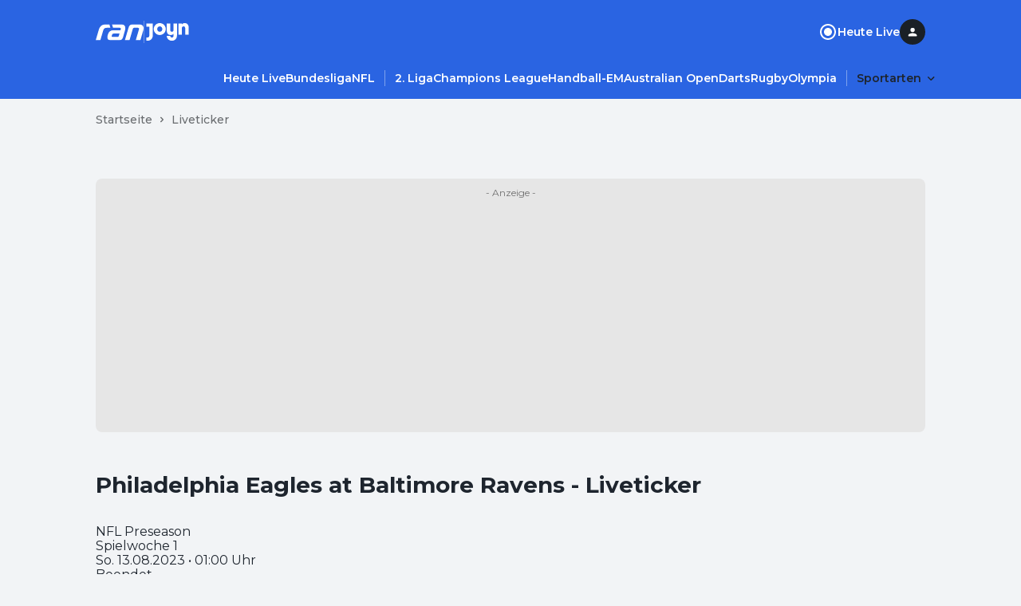

--- FILE ---
content_type: text/html; charset=utf-8
request_url: https://www.ran.de/sports/ticker/ma9608492/liveticker
body_size: 28482
content:
<!DOCTYPE html><html lang="de"><head><meta charSet="utf-8"/><title>Philadelphia Eagles at Baltimore Ravens - Liveticker | Ran</title><meta property="og:title" content="Philadelphia Eagles at Baltimore Ravens - Liveticker | Ran"/><meta property="og:type" content="article"/><meta property="og:site_name" content="https://www.ran.de"/><meta name="robots" content="index, follow"/><link rel="canonical" href="https://www.ran.de/sports/ticker/ma9608492/liveticker"/><link rel="alternate" hrefLang="de-DE" href="https://www.ran.de/sports/ticker/ma9608492/liveticker"/><link rel="alternate" hrefLang="x-default" href="https://www.ran.de/sports/ticker/ma9608492/liveticker"/><link rel="shortcut icon" type="image/x-icon" href="/favicon.ico"/><link rel="icon" type="image/x-icon" href="/favicon.ico"/><meta name="referrer" content="origin-when-cross-origin"/><meta name="viewport" content="width=device-width, initial-scale=1"/><link href="https://s.hs-data.com/comon/prj/isdc/v3/ran/static/css/dist/default.min.css" rel="stylesheet"/><script type="text/javascript" nonce="">
            // 86acbd31cd7c09cf30acb66d2fbedc91daa48b86:1763127288.5558033
!function(n,r,e,t,c){var i,o="Promise"in n,u={then:function(){return u},catch:function(n){
return n(new Error("Airship SDK Error: Unsupported browser")),u}},s=o?new Promise((function(n,r){i=function(e,t){e?r(e):n(t)}})):u
;s._async_setup=function(n){if(o)try{i(null,n(c))}catch(n){i(n)}},n[t]=s;var a=r.createElement("script");a.src=e,a.async=!0,a.id="_uasdk",
a.rel=t,r.head.appendChild(a)}(window,document,'https://aswpsdkus.com/notify/v2/ua-sdk.min.js',
  'UA', {
    vapidPublicKey: 'BKDt1jnoMlX6K5hE3kCXX-2LABKvoaHuTF2kYiOgVsFX1o6d699rI94ytgiPIrB02uWAreyZ4uj0iylnEsqZGzU=',
    websitePushId: 'web.com.galileotv',


    appKey: 'vpzM_-WJTfiOWk6kUHBUOg',
    token: 'MTp2cHpNXy1XSlRmaU9XazZrVUhCVU9nOi1ZMW1UV1VWeVREMjlOVE1zOHpoR0p1c0FKa3hJMmFXbGNhTDVXNnRRZms'
  });
          </script><meta name="next-head-count" content="15"/><link rel="preload" href="/_next/static/media/904be59b21bd51cb-s.p.woff2" as="font" type="font/woff2" crossorigin="anonymous" data-next-font="size-adjust"/><link rel="preload" href="/_next/static/css/2d74f8f7032e1071.css" as="style"/><link rel="stylesheet" href="/_next/static/css/2d74f8f7032e1071.css" data-n-g=""/><noscript data-n-css=""></noscript><script defer="" nomodule="" src="/_next/static/chunks/polyfills-42372ed130431b0a.js"></script><script src="/_next/static/chunks/webpack-4aded89f5a0d9919.js" defer=""></script><script src="/_next/static/chunks/framework-a32fdada02556615.js" defer=""></script><script src="/_next/static/chunks/main-ab5923d4b434f2b6.js" defer=""></script><script src="/_next/static/chunks/pages/_app-29122ea4f8f0434e.js" defer=""></script><script src="/_next/static/chunks/5586-163bd90a0a6254c6.js" defer=""></script><script src="/_next/static/chunks/5048-1d8181b4c20455c3.js" defer=""></script><script src="/_next/static/chunks/3787-7b4183f1dc814b64.js" defer=""></script><script src="/_next/static/chunks/7801-eabcc4da38a75560.js" defer=""></script><script src="/_next/static/chunks/3180-465cb8af3fb4b757.js" defer=""></script><script src="/_next/static/chunks/pages/sports/ticker/%5BtickerSlug%5D/%5BhsMenuSlug%5D-233f8d59f639b22b.js" defer=""></script><script src="/_next/static/ZKf7exVJbFhYCxkX6Ic_s/_buildManifest.js" defer=""></script><script src="/_next/static/ZKf7exVJbFhYCxkX6Ic_s/_ssgManifest.js" defer=""></script></head><body><div id="__next"><style data-emotion="css-global 1d1hw37">html{line-height:1.15;-webkit-text-size-adjust:100%;-moz-text-size-adjust:100%;-ms-text-size-adjust:100%;text-size-adjust:100%;}body{margin:0;}main{display:block;}h1{font-size:2em;margin:0.67em 0;}hr{box-sizing:content-box;height:0;overflow:visible;}pre{font-family:monospace,monospace;font-size:1em;}a{background-color:transparent;}abbr[title]{border-bottom:none;-webkit-text-decoration:underline;text-decoration:underline;-webkit-text-decoration:underline dotted;text-decoration:underline dotted;}b,strong{font-weight:bolder;}code,kbd,samp{font-family:monospace,monospace;font-size:1em;}small{font-size:80%;}sub,sup{font-size:75%;line-height:0;position:relative;vertical-align:baseline;}sub{bottom:-0.25em;}sup{top:-0.5em;}img{border-style:none;}button,input,optgroup,select,textarea{font-family:inherit;font-size:100%;line-height:1.15;margin:0;}button,input{overflow:visible;}button,select{text-transform:none;}button,[type="button"],[type="reset"],[type="submit"]{-webkit-appearance:button;-moz-appearance:button;-ms-appearance:button;appearance:button;}button::-moz-focus-inner,[type="button"]::-moz-focus-inner,[type="reset"]::-moz-focus-inner,[type="submit"]::-moz-focus-inner{border-style:none;padding:0;}button:-moz-focusring,[type="button"]:-moz-focusring,[type="reset"]:-moz-focusring,[type="submit"]:-moz-focusring{outline:1px dotted ButtonText;}fieldset{padding:0.35em 0.75em 0.625em;}legend{box-sizing:border-box;color:inherit;display:table;max-width:100%;padding:0;white-space:normal;}progress{vertical-align:baseline;}textarea{overflow:auto;}[type="checkbox"],[type="radio"]{box-sizing:border-box;padding:0;}[type="number"]::-webkit-inner-spin-button,[type="number"]::-webkit-outer-spin-button{height:auto;}[type="search"]{-webkit-appearance:textfield;-moz-appearance:textfield;-ms-appearance:textfield;appearance:textfield;outline-offset:-2px;}[type="search"]::-webkit-search-decoration{-webkit-appearance:none;-moz-appearance:none;-ms-appearance:none;appearance:none;}::-webkit-file-upload-button{-webkit-appearance:button;-moz-appearance:button;-ms-appearance:button;appearance:button;font:inherit;}details{display:block;}summary{display:-webkit-box;display:-webkit-list-item;display:-ms-list-itembox;display:list-item;}template{display:none;}[hidden]{display:none;}html{box-sizing:border-box;font-size:100%;color:#1e252e;background-color:#f2f4f6;}*{margin:0;padding:0;}*,*::before,*::after{box-sizing:inherit;}img{height:auto;max-width:100%;}a{color:inherit;-webkit-text-decoration:none;text-decoration:none;}img,iframe{border:0;}button{color:inherit;}[type="search"]{-webkit-appearance:none;-moz-appearance:none;-ms-appearance:none;appearance:none;}[type="search"]::-webkit-search-decoration,[type="search"]::-webkit-search-cancel-button,[type="search"]::-webkit-search-results-button,[type="search"]::-webkit-search-results-decoration{-webkit-appearance:none;-moz-appearance:none;-ms-appearance:none;appearance:none;}[aria-disabled="true"]{cursor:not-allowed;pointer-events:none;}:root{--montserrat:'__Montserrat_069ab3','__Montserrat_Fallback_069ab3';}html{font-family:'__Montserrat_069ab3','__Montserrat_Fallback_069ab3';}</style><style data-emotion="css 15ol5vj">.css-15ol5vj{z-index:1000;position:-webkit-sticky;position:sticky;left:0;top:0;padding-top:24px;padding-bottom:12px;width:100%;background-color:#2a64e2;-webkit-transform:translateY(0px);-moz-transform:translateY(0px);-ms-transform:translateY(0px);transform:translateY(0px);-webkit-transition:-webkit-transform .2s;transition:transform .2s;}@media (min-width:738px){.css-15ol5vj{padding-bottom:16px;}}.css-15ol5vj ul{list-style:none;}.css-15ol5vj ul li{margin-bottom:0;}.css-15ol5vj >section{padding-left:16px;padding-right:16px;}@media (min-width:738px){.css-15ol5vj >section{padding-left:32px;padding-right:32px;}}@media (min-width:1040px){.css-15ol5vj >section{padding-left:48px;padding-right:48px;}}.css-15ol5vj >section:not(:last-child){padding-bottom:24px;}@media (min-width:738px){.css-15ol5vj >section:not(:last-child){padding-bottom:32px;}}.css-15ol5vj.burger-menu-open{margin-bottom:44px;padding-bottom:0;}.css-15ol5vj.burger-menu-open #main-navigation{display:none;}</style><header class="css-15ol5vj" id="global-navigation"><style data-emotion="css 1uzf497">.css-1uzf497{-webkit-align-items:center;-webkit-box-align:center;-ms-flex-align:center;align-items:center;-webkit-box-pack:justify;-webkit-justify-content:space-between;justify-content:space-between;display:-webkit-box;display:-webkit-flex;display:-ms-flexbox;display:flex;background-color:#2a64e2;gap:24px;}</style><style data-emotion="css u02h00">.css-u02h00{width:100%;margin-left:auto;margin-right:auto;padding-left:16px;padding-right:16px;-webkit-align-items:center;-webkit-box-align:center;-ms-flex-align:center;align-items:center;-webkit-box-pack:justify;-webkit-justify-content:space-between;justify-content:space-between;display:-webkit-box;display:-webkit-flex;display:-ms-flexbox;display:flex;background-color:#2a64e2;gap:24px;}@media (min-width:738px){.css-u02h00{padding-left:48px;padding-right:48px;}}@media (min-width:1040px){.css-u02h00{max-width:calc(1040px + 2 * 48px);}}</style><section class="css-u02h00"><style data-emotion="css rippr8">.css-rippr8{display:-webkit-box;display:-webkit-flex;display:-ms-flexbox;display:flex;-webkit-flex-shrink:0;-ms-flex-negative:0;flex-shrink:0;-webkit-box-pack:center;-ms-flex-pack:center;-webkit-justify-content:center;justify-content:center;-webkit-align-items:center;-webkit-box-align:center;-ms-flex-align:center;align-items:center;gap:12px;}@media (min-width:738px){.css-rippr8{gap:24px;}}.css-rippr8 >a{display:-webkit-box;display:-webkit-flex;display:-ms-flexbox;display:flex;}</style><figure class="css-rippr8"><a href="/" aria-label="Ran Homepage"><style data-emotion="css eldxr0">@media (max-width:737.95px){.css-eldxr0{-webkit-transform:scale(0.75);-moz-transform:scale(0.75);-ms-transform:scale(0.75);transform:scale(0.75);}}</style><svg xmlns="http://www.w3.org/2000/svg" fill="none" width="60" height="21" viewBox="0 0 60 21" aria-hidden="true" class="css-eldxr0"><g clip-path="url(#logo_svg__clip0_6215_5168)"><path d="M3.852 7.383C4.752 4.297 6.89.498 12.624.498h4.47l1.293 4.342h-4.386c-2.868 0-3.965 1.2-4.64 3.457l-3.6 12.198H0L3.852 7.383zm37.336-2.686c.73-2.485 2.052-4.2 5.594-4.2h7.366c3.88 0 5.847 1.97 5.847 4.943 0 .942-.252 2.228-.505 3.085l-3.514 11.97h-5.764L53.924 7.84c.169-.6.337-1.2.337-1.628 0-.914-.592-1.372-1.687-1.372h-4.19c-1.151 0-1.602.4-1.883 1.372l-4.16 14.284h-5.793l4.64-15.798zM20.439.498l1.265 4.342h8.208c1.069 0 1.603.4 1.603 1.086 0 .315-.112.715-.197 1l-.282 1h-9.053c-3.654 0-5.51 1.857-6.634 5.086-.506 1.457-.73 2.743-.73 3.97 0 1.743 1.068 3.515 4.386 3.515h10.346c3.065 0 4.218-1.457 5.005-4.172l2.22-7.8c.394-1.399.563-2.8.563-3.457 0-2.571-1.574-4.571-5.482-4.571H20.44v.001zm8.547 14.428c-.253.83-.618 1.4-1.911 1.4h-5.961c-.647 0-1.04-.399-1.04-.884s.253-1.314.393-1.714c.394-1.115.871-1.629 2.362-1.629h7.001l-.844 2.829v-.002z" fill="#fff"></path></g><defs><clipPath id="logo_svg__clip0_6215_5168"><path fill="#fff" transform="translate(0 .497)" d="M0 0h59.995v20H0z"></path></clipPath></defs></svg></a><style data-emotion="css 18qllm4">.css-18qllm4{width:0;opacity:0.3;height:24px;border:none;border-left:1px solid #ffffff;}@media (min-width:738px){.css-18qllm4{height:28px;}}</style><hr class="css-18qllm4"/><a target="_blank" aria-label="Joyn Mediathek" href="https://www.joyn.de/sport?utm_medium=referral&amp;utm_source=www.ran.de&amp;utm_campaign=joynlinkout_not_set&amp;utm_content=joyn_logo&amp;utm_term=channel_sport"><style data-emotion="css 1ig8pap">.css-1ig8pap{width:29px;height:12px;}@media (min-width:738px){.css-1ig8pap{width:58px;height:24px;}}</style><svg xmlns="http://www.w3.org/2000/svg" fill="#FFFFFF" width="49" height="17" viewBox="0 0 53 24" aria-hidden="true" class="css-1ig8pap"><path d="M19.988 8.453c0-1.938-1.323-3.391-3.203-3.391s-3.204 1.453-3.204 3.39c0 1.938 1.323 3.392 3.204 3.392 1.88 0 3.203-1.454 3.203-3.391Zm4.318 0c0 4.12-3.374 7.474-7.521 7.474-4.148 0-7.522-3.353-7.522-7.474 0-4.122 3.374-7.474 7.522-7.474 4.147 0 7.521 3.352 7.521 7.474ZM0 1.393v4.084h3.691v11.21c0 1.246-.696 2.354-2.09 2.354H0v4.083h1.602c3.76 0 6.407-2.941 6.407-6.54V1.394H0ZM48.125.98c-1.252 0-2.628.349-3.622 1.573V1.394h-4.318V15.51h4.318V7.484c0-1.315.697-2.422 2.083-2.422 1.4 0 2.096 1.107 2.096 2.353v8.096H53V6.515c0-3.53-1.95-5.536-4.875-5.536Zm-14.069.415h4.319v15.19c0 3.599-2.647 6.54-6.408 6.54-3.691 0-6.407-2.907-6.407-6.09h4.318c.07 1.107.905 2.007 2.09 2.007 1.392 0 2.088-1.108 2.088-2.353v-2.335c-.993 1.224-2.369 1.574-3.621 1.574-2.925 0-4.875-2.007-4.875-5.537V1.394h4.318V9.49c0 1.245.696 2.353 2.096 2.353 1.386 0 2.082-1.108 2.082-2.423V1.394Z"></path></svg></a></figure><style data-emotion="css 19du8w7">.css-19du8w7{display:-webkit-box;display:-webkit-flex;display:-ms-flexbox;display:flex;-webkit-align-items:center;-webkit-box-align:center;-ms-flex-align:center;align-items:center;justify-self:end;}@media (min-width:738px){.css-19du8w7{gap:24px;}}</style><nav class="css-19du8w7"><style data-emotion="css d2f6tn">.css-d2f6tn{list-style:none;display:-webkit-box;display:-webkit-flex;display:-ms-flexbox;display:flex;-webkit-flex-direction:column;-ms-flex-direction:column;flex-direction:column;-webkit-align-content:flex-start;-ms-flex-line-pack:flex-start;align-content:flex-start;}@media (min-width:738px){.css-d2f6tn{-webkit-flex-direction:row;-ms-flex-direction:row;flex-direction:row;gap:24px;}}@media (max-width:737.95px){.css-d2f6tn{display:none;}}</style><ul class="css-d2f6tn"><li><style data-emotion="css 2vy66k">.css-2vy66k{display:-webkit-box;display:-webkit-flex;display:-ms-flexbox;display:flex;-webkit-flex-direction:row;-ms-flex-direction:row;flex-direction:row;-webkit-box-pack:star;-ms-flex-pack:star;-webkit-justify-content:flex-star;justify-content:flex-star;-webkit-align-items:center;-webkit-box-align:center;-ms-flex-align:center;align-items:center;height:48px;gap:8px;color:#ffffff;}@media (min-width:738px){.css-2vy66k{padding:0;gap:8px;height:auto;}}</style><div class="css-2vy66k"><style data-emotion="css stjjl6">.css-stjjl6{color:#ffffff;background-color:transparent;padding:0;}.css-stjjl6 span{font-weight:600;}</style><style data-emotion="css bn2bxa">.css-bn2bxa{display:-webkit-inline-box;display:-webkit-inline-flex;display:-ms-inline-flexbox;display:inline-flex;-webkit-box-pack:center;-ms-flex-pack:center;-webkit-justify-content:center;justify-content:center;-webkit-align-items:center;-webkit-box-align:center;-ms-flex-align:center;align-items:center;gap:8px;color:#ffffff;color:#ffffff;background-color:transparent;padding:0;}.css-bn2bxa span{font-weight:600;}.css-bn2bxa span{font-weight:600;}</style><a data-testid="static-nav-item" class="css-bn2bxa" href="https://www.ran.de/live"><svg xmlns="http://www.w3.org/2000/svg" fill="#ffffff" width="24" height="24" viewBox="0 0 24 24"><rect x="8" y="8" width="8" height="8" rx="4"></rect><path d="M7 12C7 9.24 9.24 7 12 7C14.76 7 17 9.24 17 12C17 14.76 14.76 17 12 17C9.24 17 7 14.76 7 12Z"></path><path fill-rule="evenodd" clip-rule="evenodd" d="M2 12C2 6.48 6.48 2 12 2C17.52 2 22 6.48 22 12C22 17.52 17.52 22 12 22C6.48 22 2 17.52 2 12ZM4 12C4 16.41 7.59 20 12 20C16.41 20 20 16.41 20 12C20 7.59 16.41 4 12 4C7.59 4 4 7.59 4 12Z"></path></svg><style data-emotion="css itg4c3">.css-itg4c3{display:block;margin:0;word-break:break-word;font-family:var(--montserrat);font-weight:500;line-height:24px;letter-spacing:0em;font-size:16px;}.css-itg4c3 a{color:#1757df;}</style><span class="css-itg4c3">Heute Live</span></a></div></li></ul><style data-emotion="css 1vi2t0d">.css-1vi2t0d{display:none;cursor:pointer;}@media (min-width:738px){.css-1vi2t0d{display:inline-block;}}</style><div title="Profile" class="css-1vi2t0d"><style data-emotion="css 7t5gt8">.css-7t5gt8{display:-webkit-box;display:-webkit-flex;display:-ms-flexbox;display:flex;-webkit-box-pack:center;-ms-flex-pack:center;-webkit-justify-content:center;justify-content:center;-webkit-align-items:center;-webkit-box-align:center;-ms-flex-align:center;align-items:center;position:relative;width:32px;height:32px;}</style><div class="css-7t5gt8" data-testid="avatar-container"><style data-emotion="css 17xii4v">.css-17xii4v{display:-webkit-box;display:-webkit-flex;display:-ms-flexbox;display:flex;-webkit-box-pack:center;-ms-flex-pack:center;-webkit-justify-content:center;justify-content:center;-webkit-align-items:center;-webkit-box-align:center;-ms-flex-align:center;align-items:center;width:100%;height:100%;border-radius:9999px;background:#1a2026;}</style><span class="css-17xii4v"><style data-emotion="css 1uqnqfj">.css-1uqnqfj{display:-webkit-box;display:-webkit-flex;display:-ms-flexbox;display:flex;-webkit-box-pack:center;-ms-flex-pack:center;-webkit-justify-content:center;justify-content:center;-webkit-align-items:center;-webkit-box-align:center;-ms-flex-align:center;align-items:center;color:#ffffff;}</style><svg xmlns="http://www.w3.org/2000/svg" fill="currentColor" width="16" height="16" viewBox="0 0 16 16" fill-rule="evenodd" clip-rule="evenodd" data-testid="letter-avatar-icon" class="css-1uqnqfj"><path d="M8.113 9.56c-1.78 0-5.333.893-5.333 2.666v.667c0 .368.298.666.666.666h9.334a.667.667 0 0 0 .667-.666v-.667c0-1.773-3.554-2.667-5.334-2.667Zm0-1.334a2.666 2.666 0 1 0 0-5.333 2.666 2.666 0 1 0 0 5.333Z"></path></svg></span></div></div><style data-emotion="css vu0do8">.css-vu0do8{margin-left:16px;}@media (min-width:738px){.css-vu0do8{display:none;}}</style><style data-emotion="css ugpmd0">.css-ugpmd0{border:none;color:#fafafa;background-color:transparent;cursor:pointer;border-radius:9999px;opacity:1;display:-webkit-inline-box;display:-webkit-inline-flex;display:-ms-inline-flexbox;display:inline-flex;-webkit-flex-direction:row;-ms-flex-direction:row;flex-direction:row;-webkit-box-pack:center;-ms-flex-pack:center;-webkit-justify-content:center;justify-content:center;-webkit-align-items:center;-webkit-box-align:center;-ms-flex-align:center;align-items:center;height:32px;width:32px;margin-left:16px;}.css-ugpmd0:hover{color:#fafafa;}.css-ugpmd0:active{color:#f5f5f5;}.css-ugpmd0:visited{color:#fafafa;}.css-ugpmd0:focus{outline:none;}@media (min-width:738px){.css-ugpmd0{display:none;}}</style><button aria-label="Menu öffnen" aria-controls="burgerNavigation" aria-expanded="false" data-testid="burger-menu-button" class="css-ugpmd0"><svg xmlns="http://www.w3.org/2000/svg" fill="currentColor" width="21" height="21" viewBox="0 0 24 24" fill-rule="evenodd" clip-rule="evenodd"><path d="M8 18.667C8 19.403 8.597 20 9.333 20h13.334a1.333 1.333 0 0 0 0-2.667H9.333c-.736 0-1.333.597-1.333 1.334ZM0 12c0 .736.597 1.333 1.333 1.333h21.334a1.333 1.333 0 0 0 0-2.666H1.333C.597 10.667 0 11.264 0 12Zm5.333-8a1.333 1.333 0 1 0 0 2.667h17.334a1.333 1.333 0 0 0 0-2.667H5.333Z"></path></svg></button></nav></section><style data-emotion="css bzzrjl">.css-bzzrjl{width:100%;margin-left:auto;margin-right:auto;padding-left:16px;padding-right:16px;}@media (min-width:738px){.css-bzzrjl{padding-left:48px;padding-right:48px;}}@media (min-width:1040px){.css-bzzrjl{max-width:calc(1040px + 2 * 48px);}}</style><section class="css-bzzrjl"><style data-emotion="css 36lhvf">.css-36lhvf{display:-webkit-box;display:-webkit-flex;display:-ms-flexbox;display:flex;-webkit-align-items:center;-webkit-box-align:center;-ms-flex-align:center;align-items:center;-webkit-box-pack:start;-ms-flex-pack:start;-webkit-justify-content:flex-start;justify-content:flex-start;}@media (min-width:738px){.css-36lhvf{margin-right:-12px;-webkit-box-pack:end;-ms-flex-pack:end;-webkit-justify-content:flex-end;justify-content:flex-end;}}</style><nav id="main-navigation" class="css-36lhvf"><style data-emotion="css rw2dwx">.css-rw2dwx{margin-left:-16px;margin-right:-16px;padding-left:16px;padding-right:16px;}@media (min-width:738px){.css-rw2dwx .swiper-wrapper>section{padding-left:12px;}.css-rw2dwx .swiper-wrapper>section:first-child{padding-left:0;}}.css-rw2dwx .swiper-wrapper>section:not(:last-child){padding-right:12px;border-right:0.5px solid rgba(255, 255, 255, 0.4);}@media (min-width: 738px){.css-rw2dwx{margin-left:0;margin-right:0;padding-left:0;padding-right:0;}}@media (min-width: 1040px){.css-rw2dwx{margin-left:0;margin-right:0;padding-left:0;padding-right:0;}}</style><style data-emotion="css lnnfev">.css-lnnfev{position:relative;z-index:0;}.css-lnnfev .swiper:not(.swiper-initialized){overflow-x:scroll;display:-webkit-box;display:-webkit-flex;display:-ms-flexbox;display:flex;-ms-overflow-style:none;scrollbar-width:none;}.css-lnnfev .swiper:not(.swiper-initialized)::-webkit-scrollbar{display:none;}.css-lnnfev .swiper:not(.swiper-initialized) >.swiper-wrapper{display:-webkit-box;display:-webkit-flex;display:-ms-flexbox;display:flex;}.css-lnnfev .swiper:not(.swiper-initialized) >.swiper-wrapper >.swiper-slide{margin-right:0px;width:auto;}@media (min-width:738px){.css-lnnfev .swiper:not(.swiper-initialized) >.swiper-wrapper >.swiper-slide{margin-right:0px;width:auto;}}@media (min-width:1040px){.css-lnnfev .swiper:not(.swiper-initialized) >.swiper-wrapper >.swiper-slide{margin-right:0px;width:auto;}}</style><div data-testid="swiper-lane" class="css-lnnfev"><style data-emotion="css gmp2fd">.css-gmp2fd{overflow-x:clip;overflow-y:visible;margin-left:-16px;margin-right:-16px;padding-left:16px;padding-right:16px;}@media (max-width:737.95px){.css-gmp2fd{max-width:100vw;}}.css-gmp2fd .swiper-slide{height:auto;width:auto;}@media (min-width:738px){.css-gmp2fd .swiper-wrapper>section{padding-left:12px;}.css-gmp2fd .swiper-wrapper>section:first-child{padding-left:0;}}.css-gmp2fd .swiper-wrapper>section:not(:last-child){padding-right:12px;border-right:0.5px solid rgba(255, 255, 255, 0.4);}@media (min-width: 738px){.css-gmp2fd{margin-left:0;margin-right:0;padding-left:0;padding-right:0;}}@media (min-width: 1040px){.css-gmp2fd{margin-left:0;margin-right:0;padding-left:0;padding-right:0;}}</style><div class="swiper swiper-container css-gmp2fd"><div class="swiper-wrapper"><section class="swiper-slide" data-swiper-slide-index="0" data-testid="swiper-lane-slide"><style data-emotion="css 1xhj18k">.css-1xhj18k{display:-webkit-box;display:-webkit-flex;display:-ms-flexbox;display:flex;-webkit-flex-direction:row;-ms-flex-direction:row;flex-direction:row;}</style><ul class="css-1xhj18k"><li><style data-emotion="css xvuc0p">.css-xvuc0p:is(a, button),.css-xvuc0p:is(details) summary{font-weight:600;border-radius:16px;padding:4px 12px;color:#ffffff;}.css-xvuc0p:is(a, button):hover,.css-xvuc0p:is(details) summary:hover{background-color:rgba(255, 255, 255, 0.12);}.css-xvuc0p:is(details)[open] summary,.css-xvuc0p:is(button).open{background-color:rgba(255, 255, 255, 0.12);}</style><style data-emotion="css 1bvyoup">.css-1bvyoup{display:-webkit-inline-box;display:-webkit-inline-flex;display:-ms-inline-flexbox;display:inline-flex;-webkit-box-pack:center;-ms-flex-pack:center;-webkit-justify-content:center;justify-content:center;-webkit-align-items:center;-webkit-box-align:center;-ms-flex-align:center;align-items:center;gap:8px;color:#ffffff;}.css-1bvyoup span{font-weight:600;}.css-1bvyoup:is(a, button),.css-1bvyoup:is(details) summary{font-weight:600;border-radius:16px;padding:4px 12px;color:#ffffff;}.css-1bvyoup:is(a, button):hover,.css-1bvyoup:is(details) summary:hover{background-color:rgba(255, 255, 255, 0.12);}.css-1bvyoup:is(details)[open] summary,.css-1bvyoup:is(button).open{background-color:rgba(255, 255, 255, 0.12);}</style><a data-testid="link" class="css-1bvyoup" href="https://www.ran.de/live"><style data-emotion="css 143kubf">.css-143kubf{display:block;margin:0;word-break:break-word;font-family:var(--montserrat);font-weight:500;line-height:20px;letter-spacing:0em;font-size:14px;}.css-143kubf a{color:#1757df;}</style><span class="css-143kubf">Heute Live</span></a></li><li><a data-testid="link" class="css-1bvyoup" href="https://www.ran.de/sports/fussball/bundesliga"><span class="css-143kubf">Bundesliga</span></a></li><li><a data-testid="link" class="css-1bvyoup" href="https://www.ran.de/sports/american-football/nfl"><span class="css-143kubf">NFL</span></a></li><li><a data-testid="link" class="css-1bvyoup" href="https://www.ran.de/sports/fussball/2-bundesliga"><span class="css-143kubf">2. Liga</span></a></li><li><a data-testid="link" class="css-1bvyoup" href="https://www.ran.de/sports/fussball/champions-league"><span class="css-143kubf">Champions League</span></a></li><li><a data-testid="link" class="css-1bvyoup" href="https://www.ran.de/sports/handball/em"><span class="css-143kubf">Handball-EM</span></a></li><li><a data-testid="link" class="css-1bvyoup" href="https://www.ran.de/sports/tennis/australian-open"><span class="css-143kubf">Australian Open</span></a></li><li><a data-testid="link" class="css-1bvyoup" href="https://www.ran.de/sports/darts"><span class="css-143kubf">Darts</span></a></li><li><a data-testid="link" class="css-1bvyoup" href="https://www.ran.de/sports/rugby"><span class="css-143kubf">Rugby</span></a></li><li><a data-testid="link" class="css-1bvyoup" href="https://www.ran.de/sports/olympia"><span class="css-143kubf">Olympia</span></a></li></ul></section></div></div></div></nav></section></header><style data-emotion="css 1fvyr94">.css-1fvyr94{position:fixed;display:-webkit-box;display:-webkit-flex;display:-ms-flexbox;display:flex;z-index:900;height:100vh;outline:0;overflow-y:scroll;-webkit-transition:-webkit-transform 500ms cubic-bezier(0, 0, 0.2, 1) 0ms,padding-top 500ms;transition:transform 500ms cubic-bezier(0, 0, 0.2, 1) 0ms,padding-top 500ms;background-color:#1F49A4;-webkit-transform:translate3d(0, 0, 0);-moz-transform:translate3d(0, 0, 0);-ms-transform:translate3d(0, 0, 0);transform:translate3d(0, 0, 0);top:-100%;width:100%;padding-top:80px;}</style><aside id="burgerNavigation" class="css-1fvyr94"><nav><style data-emotion="css 1gihev2">.css-1gihev2{margin:8px 16px;border-top:1px solid transparent;border-bottom:1px solid #2a64e2;padding:8px;}</style><section class="css-1gihev2"><style data-emotion="css 156xxnd">.css-156xxnd{list-style:none;display:-webkit-box;display:-webkit-flex;display:-ms-flexbox;display:flex;-webkit-flex-direction:column;-ms-flex-direction:column;flex-direction:column;-webkit-align-content:flex-start;-ms-flex-line-pack:flex-start;align-content:flex-start;}@media (min-width:738px){.css-156xxnd{-webkit-flex-direction:row;-ms-flex-direction:row;flex-direction:row;gap:24px;}}</style><ul class="css-156xxnd"><li><style data-emotion="css 2vy66k">.css-2vy66k{display:-webkit-box;display:-webkit-flex;display:-ms-flexbox;display:flex;-webkit-flex-direction:row;-ms-flex-direction:row;flex-direction:row;-webkit-box-pack:star;-ms-flex-pack:star;-webkit-justify-content:flex-star;justify-content:flex-star;-webkit-align-items:center;-webkit-box-align:center;-ms-flex-align:center;align-items:center;height:48px;gap:8px;color:#ffffff;}@media (min-width:738px){.css-2vy66k{padding:0;gap:8px;height:auto;}}</style><div class="css-2vy66k"><style data-emotion="css stjjl6">.css-stjjl6{color:#ffffff;background-color:transparent;padding:0;}.css-stjjl6 span{font-weight:600;}</style><style data-emotion="css bn2bxa">.css-bn2bxa{display:-webkit-inline-box;display:-webkit-inline-flex;display:-ms-inline-flexbox;display:inline-flex;-webkit-box-pack:center;-ms-flex-pack:center;-webkit-justify-content:center;justify-content:center;-webkit-align-items:center;-webkit-box-align:center;-ms-flex-align:center;align-items:center;gap:8px;color:#ffffff;color:#ffffff;background-color:transparent;padding:0;}.css-bn2bxa span{font-weight:600;}.css-bn2bxa span{font-weight:600;}</style><a data-testid="static-nav-item" class="css-bn2bxa" href="https://www.ran.de/live"><svg xmlns="http://www.w3.org/2000/svg" fill="#ffffff" width="24" height="24" viewBox="0 0 24 24"><rect x="8" y="8" width="8" height="8" rx="4"></rect><path d="M7 12C7 9.24 9.24 7 12 7C14.76 7 17 9.24 17 12C17 14.76 14.76 17 12 17C9.24 17 7 14.76 7 12Z"></path><path fill-rule="evenodd" clip-rule="evenodd" d="M2 12C2 6.48 6.48 2 12 2C17.52 2 22 6.48 22 12C22 17.52 17.52 22 12 22C6.48 22 2 17.52 2 12ZM4 12C4 16.41 7.59 20 12 20C16.41 20 20 16.41 20 12C20 7.59 16.41 4 12 4C7.59 4 4 7.59 4 12Z"></path></svg><style data-emotion="css itg4c3">.css-itg4c3{display:block;margin:0;word-break:break-word;font-family:var(--montserrat);font-weight:500;line-height:24px;letter-spacing:0em;font-size:16px;}.css-itg4c3 a{color:#1757df;}</style><span class="css-itg4c3">Heute Live</span></a></div></li></ul></section><style data-emotion="css enfhiw">.css-enfhiw{height:100vh;display:-webkit-box;display:-webkit-flex;display:-ms-flexbox;display:flex;-webkit-flex-direction:column;-ms-flex-direction:column;flex-direction:column;width:100vw;list-style:none;-webkit-user-select:none;-moz-user-select:none;-ms-user-select:none;user-select:none;background-color:#1F49A4;}</style><ul class="css-enfhiw" data-testid="burger-navigation"><li data-testid="burger-navigation-list-item-external"><a target="_blank" href="https://www.ran.de/sports/fussball/2-bundesliga"><style data-emotion="css 69de0j">.css-69de0j{line-height:32px;color:#ffffff;font-weight:600;padding-left:24px;padding-top:8px;padding-bottom:8px;}</style><style data-emotion="css idmng7">.css-idmng7{display:block;margin:0;word-break:break-word;opacity:0.9;line-height:32px;color:#ffffff;font-weight:600;padding-left:24px;padding-top:8px;padding-bottom:8px;}.css-idmng7 a{color:#1757df;}</style><span class="css-idmng7">2. Liga</span></a></li><li data-testid="burger-navigation-list-item-external"><a target="_blank" href="https://www.ran.de/sports/fussball/champions-league"><span class="css-idmng7">Champions League</span></a></li><li data-testid="burger-navigation-list-item-external"><a target="_blank" href="https://www.ran.de/sports/handball/em"><span class="css-idmng7">Handball-EM</span></a></li><li data-testid="burger-navigation-list-item-external"><a target="_blank" href="https://www.ran.de/sports/tennis/australian-open"><span class="css-idmng7">Australian Open</span></a></li><li data-testid="burger-navigation-list-item-external"><a target="_blank" href="https://www.ran.de/sports/darts"><span class="css-idmng7">Darts</span></a></li><li data-testid="burger-navigation-list-item-external"><a target="_blank" href="https://www.ran.de/sports/rugby"><span class="css-idmng7">Rugby</span></a></li><li data-testid="burger-navigation-list-item-external"><a target="_blank" href="https://www.ran.de/sports/olympia"><span class="css-idmng7">Olympia</span></a></li><li data-testid="burger-navigation-list-item-dropdown-mega-menu"><style data-emotion="css 7c1glm">.css-7c1glm{position:relative;display:-webkit-box;display:-webkit-flex;display:-ms-flexbox;display:flex;-webkit-flex-direction:column;-ms-flex-direction:column;flex-direction:column;-webkit-box-pack:center;-ms-flex-pack:center;-webkit-justify-content:center;justify-content:center;-webkit-align-items:center;-webkit-box-align:center;-ms-flex-align:center;align-items:center;}.css-7c1glm:focus-within>summary{outline:#ffffff auto 1px;}.css-7c1glm summary svg{-webkit-transform:rotate(0);-moz-transform:rotate(0);-ms-transform:rotate(0);transform:rotate(0);-webkit-transition:-webkit-transform 250ms ease;transition:transform 250ms ease;}.css-7c1glm[open] summary svg{-webkit-transform:rotate(-180deg);-moz-transform:rotate(-180deg);-ms-transform:rotate(-180deg);transform:rotate(-180deg);-webkit-transition:-webkit-transform 250ms ease;transition:transform 250ms ease;}.css-7c1glm.accordion{width:100%;}.css-7c1glm.accordion .icon-wrapper{display:-webkit-box;display:-webkit-flex;display:-ms-flexbox;display:flex;-webkit-align-items:center;-webkit-box-align:center;-ms-flex-align:center;align-items:center;-webkit-box-pack:center;-ms-flex-pack:center;-webkit-justify-content:center;justify-content:center;height:32px;width:32px;border-radius:100%;background-color:RGBA(251, 249, 234, 0.1);}.css-7c1glm.accordion .icon-wrapper svg{margin-left:0;}.css-7c1glm.accordion summary{width:calc(100% - 2 * 24px);padding-top:8px;padding-bottom:8px;cursor:pointer;padding-left:24px;padding-right:24px;-webkit-box-pack:justify;-webkit-justify-content:space-between;justify-content:space-between;margin-bottom:0px;outline:none;}.css-7c1glm.accordion section{display:block;width:calc(100vw - 2 * 24px);background-color:#1F3A74;color:#ffffff;position:static;border-radius:0;margin-top:0;}.css-7c1glm.accordion span{padding-left:0;font-size:16px;}.css-7c1glm.accordion ul li{white-space:unset;margin-bottom:0;}</style><details class="accordion css-7c1glm"><style data-emotion="css 16l4hn8">.css-16l4hn8{width:100%;display:-webkit-inline-box;display:-webkit-inline-flex;display:-ms-inline-flexbox;display:inline-flex;-webkit-box-pack:center;-ms-flex-pack:center;-webkit-justify-content:center;justify-content:center;-webkit-align-items:center;-webkit-box-align:center;-ms-flex-align:center;align-items:center;color:#ffffff;cursor:pointer;}.css-16l4hn8::-webkit-details-marker{display:none;}.css-16l4hn8 span{font-weight:600;}</style><summary aria-expanded="false" class="css-16l4hn8"><style data-emotion="css 1sx7fc7">.css-1sx7fc7{display:block;margin:0;word-break:break-word;font-family:var(--montserrat);font-weight:500;line-height:16px;letter-spacing:0em;font-size:12px;}.css-1sx7fc7 a{color:#1757df;}</style><span class="css-1sx7fc7">Sportarten</span><span class="icon-wrapper"><style data-emotion="css k9u6nf">.css-k9u6nf{margin-left:8px;width:9px;height:9px;}</style><svg xmlns="http://www.w3.org/2000/svg" fill="currentColor" width="12" height="7" viewBox="0 0 12 7" fill-rule="evenodd" clip-rule="evenodd" aria-hidden="true" class="css-k9u6nf"><path d="M1.7.588a.997.997 0 0 0-1.412 0C-.1.978-.094 1.615.295 2.005L4.872 6.58a1.01 1.01 0 0 0 1.423 0l4.577-4.576A.998.998 0 1 0 9.467.589L5.582 4.462 1.701.588Z"></path></svg></span></summary><style data-emotion="css zscp55">.css-zscp55{z-index:100;position:absolute;right:0;top:100%;border-radius:16px;padding:24px;color:#ffffff;background-color:#2a64e2;}@media (min-width:738px){.css-zscp55{padding:32px;}}.css-zscp55 ul{list-style:none;}.css-zscp55 ul li{white-space:nowrap;width:100%;text-align:center;}.css-zscp55 ul li a{font-weight:600;}</style><section data-testid="dropdown-menu" class="css-zscp55"><style data-emotion="css g4wtjx">.css-g4wtjx{display:none;position:absolute;top:100%;left:0;width:100%;color:#ffffff;}@media (min-width:738px){.css-g4wtjx{background-color:#ffffff;color:black;}}.css-g4wtjx.open{display:block;}</style><section class="css-g4wtjx" id="VNokp02NQ88521Gww5Zek"><style data-emotion="css s2deqe">.css-s2deqe{display:grid;}@media (min-width:738px){.css-s2deqe{gap:48px;padding:32px;grid-template-columns:repeat(3, 1fr);margin-left:0;}}@media (min-width:1040px){.css-s2deqe{grid-template-columns:repeat(4, 1fr);-webkit-column-gap:32px;column-gap:32px;box-sizing:content-box;max-width:1040px;margin-right:auto;margin-left:auto;}}</style><div class="css-s2deqe"><style data-emotion="css 6vo01m">.css-6vo01m{border-bottom-width:1px;border-bottom-style:solid;border-bottom-color:#1F49A4;}.css-6vo01m:last-of-type{border-bottom:0;margin-bottom:0;}@media (min-width:738px){.css-6vo01m{border-bottom:0;grid-column:span 3;}.css-6vo01m:last-of-type{margin-bottom:0;}}@media (min-width:1040px){.css-6vo01m{border-left:1px solid rgba(0,0,0,0.2);padding-left:32px;grid-column:span 3;}.css-6vo01m:first-of-type{border-left:0;padding-left:0;}}</style><div class="css-6vo01m"><style data-emotion="css 1b6eqgw">.css-1b6eqgw{color:#336be3;white-space:nowrap;display:none;padding-bottom:16px;text-transform:uppercase;}@media (min-width:738px){.css-1b6eqgw{display:block;}}</style><h4 class="css-1b6eqgw">Highlight Sportarten</h4><style data-emotion="css 19tn988">.css-19tn988{display:grid;gap:24px;}@media (min-width:738px){.css-19tn988{grid-template-columns:repeat(3, 1fr);}}</style><div class="css-19tn988"><style data-emotion="css 1elvmhx">.css-1elvmhx{padding-bottom:24px;border-bottom-width:1px;border-bottom-style:solid;border-bottom-color:#1F49A4;display:-webkit-box;display:-webkit-flex;display:-ms-flexbox;display:flex;-webkit-box-pack:justify;-webkit-justify-content:space-between;justify-content:space-between;-webkit-flex-direction:column;-ms-flex-direction:column;flex-direction:column;gap:12px;}.css-1elvmhx:last-of-type{border-bottom:0;}@media (min-width:738px){.css-1elvmhx{border-bottom:0;row-gap:16px;-webkit-column-gap:80px;column-gap:80px;padding-bottom:0;grid-column:span 1;-webkit-box-pack:start;-ms-flex-pack:start;-webkit-justify-content:start;justify-content:start;}}</style><section class="css-1elvmhx"><style data-emotion="css 1dmka2b">.css-1dmka2b{color:#ffffff;padding-bottom:12px;white-space:nowrap;font-weight:600;}@media (min-width:738px){.css-1dmka2b{padding-bottom:0;color:black;}}</style><h4 class="css-1dmka2b">Fussball</h4><style data-emotion="css ajaqde">.css-ajaqde{display:grid;grid-auto-flow:row;grid-template-columns:repeat(3, 80px);row-gap:24px;list-style:none;justify-items:center;}@media (min-width:738px){.css-ajaqde{display:grid;justify-items:normal;font-size:20px;grid-template-rows:repeat(3, 1fr);grid-template-columns:repeat(1, 1fr);grid-auto-flow:column;-webkit-column-gap:24px;column-gap:24px;row-gap:16px;}}</style><ul class="css-ajaqde"><style data-emotion="css 7i3ky3">.css-7i3ky3{display:-webkit-box;display:-webkit-flex;display:-ms-flexbox;display:flex;-webkit-flex-direction:column;-ms-flex-direction:column;flex-direction:column;-webkit-align-items:start;-webkit-box-align:start;-ms-flex-align:start;align-items:start;}</style><li class="css-7i3ky3"><style data-emotion="css uzjj8k">.css-uzjj8k{display:-webkit-box;display:-webkit-flex;display:-ms-flexbox;display:flex;-webkit-align-items:center;-webkit-box-align:center;-ms-flex-align:center;align-items:center;-webkit-flex-direction:column;-ms-flex-direction:column;flex-direction:column;}@media (min-width:738px){.css-uzjj8k{-webkit-flex-direction:row;-ms-flex-direction:row;flex-direction:row;-webkit-align-items:center;-webkit-box-align:center;-ms-flex-align:center;align-items:center;padding-top:0;}}</style><a class="css-uzjj8k" href="/sports/fussball/bundesliga"><style data-emotion="css 1fh6mw6">.css-1fh6mw6{border-radius:50%;background-color:#ffffff;height:60px;width:60px;margin-bottom:8px;}@media (min-width:738px){.css-1fh6mw6{margin:0 8px 0 0;height:48px;width:48px;}}</style><img alt="icon" loading="lazy" width="40" height="40" decoding="async" data-nimg="1" class="css-1fh6mw6" style="color:transparent" src="https://mim.p7s1.io/pis/ld/de9azChLCVyZ-c1vEwXZAanB-DJ78rnq2V2gRWTHzVV6NywNWMSJCEGmZ4YSENP-WRL0b9lo2zmFQh_bNWekncBqArC0-okATotNC29SfLR9PVhQPaIkRwxl-k9veQxicqOYUN4iXw/profile:original?w=320&amp;rect=0%2C0%2C240%2C240"/><style data-emotion="css 1n0s0si">.css-1n0s0si{font-weight:500;text-align:center;opacity:60%;max-width:80px;line-height:normal;word-break:break-word;-webkit-hyphens:auto;-moz-hyphens:auto;-ms-hyphens:auto;hyphens:auto;color:#ffffff;}@media (min-width:738px){.css-1n0s0si{max-width:180px;padding-top:0;text-align:left;opacity:100%;font-weight:600;color:black;}}</style><h6 class="css-1n0s0si">Bundesliga</h6></a></li><li class="css-7i3ky3"><a class="css-uzjj8k" href="/sports/fussball/2-bundesliga"><img alt="icon" loading="lazy" width="40" height="40" decoding="async" data-nimg="1" class="css-1fh6mw6" style="color:transparent" src="https://mim.p7s1.io/pis/ld/07d3zChLCVyZ-c1vEwXZAanB-DJ78rnq2V2gRWTHzVV6NywNWMSJCEGmZ4YSENP-WRL0b9lo2zmFQh_bNWRAzKe2K28m0cNWmLbW3qzi0Ez7Ppho3QwHumkqxDnrGbp4Vecpg1LZtw/profile:original?w=320&amp;rect=0%2C0%2C240%2C240"/><h6 class="css-1n0s0si">2. Bundesliga</h6></a></li><li class="css-7i3ky3"><a class="css-uzjj8k" href="/sports/fussball/champions-league"><img alt="icon" loading="lazy" width="40" height="40" decoding="async" data-nimg="1" class="css-1fh6mw6" style="color:transparent" src="https://mim.p7s1.io/pis/ld/f524zChLCVyZ-c1vEwXZAanB-DJ78rnq2V2gRWTHzVV6NywNWMSJCEGmZ4YSENP-WRL0b9lo2zmFQh_bNWRAn_RTTd4UxpjNHBhPP2tnacwDqlxXpsccdowiKjT8Kwe1Bk_IDAfx-Q/profile:original?w=320&amp;rect=0%2C0%2C240%2C240"/><h6 class="css-1n0s0si">Champions League 2025/26</h6></a></li></ul><style data-emotion="css 1inoqg8">.css-1inoqg8{display:-webkit-box;display:-webkit-flex;display:-ms-flexbox;display:flex;-webkit-align-items:center;-webkit-box-align:center;-ms-flex-align:center;align-items:center;gap:8px;padding-top:24px;}@media (min-width:738px){.css-1inoqg8{padding-top:0;margin-right:auto;}}@media (min-width:1040px){.css-1inoqg8{padding-bottom:0;}}</style><div class="css-1inoqg8"><style data-emotion="css 17rr9nl">.css-17rr9nl{white-space:nowrap;font-weight:600;}</style><a class="css-17rr9nl" href="/sports/fussball">Alle Wettbewerbe</a><style data-emotion="css t93buw">.css-t93buw{-webkit-transform:rotate(-90deg);-moz-transform:rotate(-90deg);-ms-transform:rotate(-90deg);transform:rotate(-90deg);width:8px;}</style><svg xmlns="http://www.w3.org/2000/svg" fill="currentColor" width="12" height="7" viewBox="0 0 12 7" fill-rule="evenodd" clip-rule="evenodd" class="css-t93buw"><path d="M1.7.588a.997.997 0 0 0-1.412 0C-.1.978-.094 1.615.295 2.005L4.872 6.58a1.01 1.01 0 0 0 1.423 0l4.577-4.576A.998.998 0 1 0 9.467.589L5.582 4.462 1.701.588Z"></path></svg></div></section><section class="css-1elvmhx"><h4 class="css-1dmka2b">American Football</h4><ul class="css-ajaqde"><li class="css-7i3ky3"><a class="css-uzjj8k" href="/sports/american-football/nfl"><img alt="icon" loading="lazy" width="40" height="40" decoding="async" data-nimg="1" class="css-1fh6mw6" style="color:transparent" src="https://mim.p7s1.io/pis/ld/b448zChLCVyZ-c1vEwXZAanB-DJ78rnq2V2gRWTHzVV6NywNWMSJCEGmZ4YSENP-WRL0b9lo2zmFQh_bNWRAxz4kgA9f5wOA-7pt_3sTJn8WDwaPNN0TUJyQZL5EsCrbgM93LF-p1g/profile:original?w=320&amp;rect=0%2C0%2C240%2C240"/><h6 class="css-1n0s0si">NFL</h6></a></li><li class="css-7i3ky3"><a class="css-uzjj8k" href="/sports/american-football/european-league-of-football"><img alt="icon" loading="lazy" width="40" height="40" decoding="async" data-nimg="1" class="css-1fh6mw6" style="color:transparent" src="https://mim.p7s1.io/pis/ld/4986zChLCVyZ-c1vEwXZAanB-DJ78rnq2V2gRWTHzVV6NywNWMSJCEGmZ4YSENP-WRL0b9lo2zmFQh_bNWRAzvpS0XpWmOOt-K-JXHBO20WRjPiviYi7kwlSx89HPSEj02YALN6kAA/profile:original?w=320&amp;rect=0%2C0%2C240%2C240"/><h6 class="css-1n0s0si">ELF</h6></a></li><li class="css-7i3ky3"><a class="css-uzjj8k" href="/sports/american-football/college-football"><img alt="icon" loading="lazy" width="40" height="40" decoding="async" data-nimg="1" class="css-1fh6mw6" style="color:transparent" src="https://mim.p7s1.io/pis/ld/bdddzChLCVyZ-c1vEwXZAanB-DJ78rnq2V2gRWTHzVV6NywNWMSJCEGmZ4YSENP-WRL0b9lo2zmFQh_bNWRAyEFvGSxWO38DC6OmGh5RSgusOUcO8oQ11yWwfwMw6eboDD7Du83PSA/profile:original?w=320&amp;rect=0%2C0%2C240%2C240"/><h6 class="css-1n0s0si">College Football</h6></a></li></ul><div class="css-1inoqg8"><a class="css-17rr9nl" href="/sports/american-football">Alle Wettbewerbe</a><svg xmlns="http://www.w3.org/2000/svg" fill="currentColor" width="12" height="7" viewBox="0 0 12 7" fill-rule="evenodd" clip-rule="evenodd" class="css-t93buw"><path d="M1.7.588a.997.997 0 0 0-1.412 0C-.1.978-.094 1.615.295 2.005L4.872 6.58a1.01 1.01 0 0 0 1.423 0l4.577-4.576A.998.998 0 1 0 9.467.589L5.582 4.462 1.701.588Z"></path></svg></div></section><section class="css-1elvmhx"><h4 class="css-1dmka2b">Basketball</h4><ul class="css-ajaqde"><li class="css-7i3ky3"><a class="css-uzjj8k" href="/sports/basketball/nba"><img alt="icon" loading="lazy" width="40" height="40" decoding="async" data-nimg="1" class="css-1fh6mw6" style="color:transparent" src="https://mim.p7s1.io/pis/ld/0e2fzChLCVyZ-c1vEwXZAanB-DJ78rnq2V2gRWTHzVV6NywNWMSJCEGmZ4YSENP-WRL0b9lo2zmFQh_bNWRAnQZq-lKUmOA1pfyuhOSFMY-a1dPlAlC97ABBmyKRbi_L_PeQpJuC3Q/profile:original?w=320&amp;rect=0%2C0%2C240%2C240"/><h6 class="css-1n0s0si">NBA</h6></a></li><li class="css-7i3ky3"><a class="css-uzjj8k" href="/sports/basketball/euroleague"><img alt="icon" loading="lazy" width="40" height="40" decoding="async" data-nimg="1" class="css-1fh6mw6" style="color:transparent" src="https://mim.p7s1.io/pis/ld/3096zChLCVyZ-c1vEwXZAanB-DJ78rnq2V2gRWTHzVV6NywNWMSJCEGmZ4YSENP-WRL0b9lo2zmFQh_bNWRAyRphdPfQ6vMLWtPdBe3lW0EqeYAY7a53gjnlbug6AP9LMWKc287OyQ/profile:original?w=320&amp;rect=143%2C0%2C314%2C314"/><h6 class="css-1n0s0si">Euro League</h6></a></li><li class="css-7i3ky3"><a class="css-uzjj8k" href="/sports/basketball/wm"><img alt="icon" loading="lazy" width="40" height="40" decoding="async" data-nimg="1" class="css-1fh6mw6" style="color:transparent" src="https://mim.p7s1.io/pis/ld/a544zChLCVyZ-c1vEwXZAanB-DJ78rnq2V2gRWTHzVV6NywNWMSJCEGmZ4YSENP-WRL0b9lo2zmFQh_bNWRAmuYjCzUWpbhuWgte8sFxdfU6_pa0gj8c5pbwji-WBJsnsUOaLc_U3Q/profile:original?w=320&amp;rect=10%2C0%2C646%2C646"/><h6 class="css-1n0s0si">WM</h6></a></li></ul><div class="css-1inoqg8"><a class="css-17rr9nl" href="/sports/basketball">Alle Wettbewerbe</a><svg xmlns="http://www.w3.org/2000/svg" fill="currentColor" width="12" height="7" viewBox="0 0 12 7" fill-rule="evenodd" clip-rule="evenodd" class="css-t93buw"><path d="M1.7.588a.997.997 0 0 0-1.412 0C-.1.978-.094 1.615.295 2.005L4.872 6.58a1.01 1.01 0 0 0 1.423 0l4.577-4.576A.998.998 0 1 0 9.467.589L5.582 4.462 1.701.588Z"></path></svg></div></section></div></div><style data-emotion="css 1loeky5">.css-1loeky5{border-bottom-width:1px;border-bottom-style:solid;border-bottom-color:#1F49A4;}.css-1loeky5:last-of-type{border-bottom:0;margin-bottom:-24px;}@media (min-width:738px){.css-1loeky5{border-bottom:0;grid-column:1/-1;}.css-1loeky5:last-of-type{margin-bottom:0;}}@media (min-width:1040px){.css-1loeky5{border-left:1px solid rgba(0,0,0,0.2);padding-left:32px;grid-column:span 1;}.css-1loeky5:first-of-type{border-left:0;padding-left:0;}}</style><div class="css-1loeky5"><h4 class="css-1b6eqgw">Weitere Sportarten</h4><style data-emotion="css 1noute9">.css-1noute9{display:grid;gap:24px;}@media (min-width:738px){.css-1noute9{grid-template-columns:repeat(1, 1fr);}}</style><div class="css-1noute9"><style data-emotion="css 16zuhuk">.css-16zuhuk{padding-bottom:24px;border-bottom-width:0;border-bottom-style:solid;border-bottom-color:#1F49A4;display:-webkit-box;display:-webkit-flex;display:-ms-flexbox;display:flex;-webkit-box-pack:justify;-webkit-justify-content:space-between;justify-content:space-between;-webkit-flex-direction:column;-ms-flex-direction:column;flex-direction:column;gap:12px;}.css-16zuhuk:last-of-type{border-bottom:0;}@media (min-width:738px){.css-16zuhuk{-webkit-flex-direction:row;-ms-flex-direction:row;flex-direction:row;-webkit-box-flex-wrap:wrap;-webkit-flex-wrap:wrap;-ms-flex-wrap:wrap;flex-wrap:wrap;border-bottom:0;row-gap:16px;-webkit-column-gap:80px;column-gap:80px;padding-bottom:0;grid-column:1/-1;-webkit-box-pack:start;-ms-flex-pack:start;-webkit-justify-content:start;justify-content:start;}}@media (min-width:1040px){.css-16zuhuk{-webkit-flex-direction:column;-ms-flex-direction:column;flex-direction:column;-webkit-box-flex-wrap:nowrap;-webkit-flex-wrap:nowrap;-ms-flex-wrap:nowrap;flex-wrap:nowrap;}}</style><section class="css-16zuhuk"><style data-emotion="css 1lnawhx">.css-1lnawhx{display:block;grid-auto-flow:row;grid-template-columns:repeat(3, 80px);row-gap:24px;list-style:none;justify-items:center;}@media (min-width:738px){.css-1lnawhx{display:-webkit-box;display:-webkit-flex;display:-ms-flexbox;display:flex;-webkit-box-flex-wrap:wrap;-webkit-flex-wrap:wrap;-ms-flex-wrap:wrap;flex-wrap:wrap;justify-items:normal;font-size:20px;grid-template-rows:repeat(3, 1fr);grid-template-columns:repeat(1, 1fr);grid-auto-flow:column;-webkit-column-gap:24px;column-gap:24px;row-gap:16px;}}@media (min-width:1040px){.css-1lnawhx{display:block;}}</style><ul class="css-1lnawhx"><style data-emotion="css fmepro">.css-fmepro{display:-webkit-box;display:-webkit-flex;display:-ms-flexbox;display:flex;-webkit-flex-direction:column;-ms-flex-direction:column;flex-direction:column;-webkit-align-items:start;-webkit-box-align:start;-ms-flex-align:start;align-items:start;}@media (min-width:738px){.css-fmepro{border-right:1px solid rgba(0, 0, 0, 0.2);padding-right:24px;}.css-fmepro:last-of-type{border-right:0;padding-right:0;}}@media (min-width:1040px){.css-fmepro{border-right:0;padding-right:0;}}</style><li class="css-fmepro"><style data-emotion="css 1m95eym">.css-1m95eym{display:-webkit-box;display:-webkit-flex;display:-ms-flexbox;display:flex;-webkit-align-items:center;-webkit-box-align:center;-ms-flex-align:center;align-items:center;-webkit-flex-direction:column;-ms-flex-direction:column;flex-direction:column;font-size:24px;line-height:36px;padding-top:24px;}@media (min-width:738px){.css-1m95eym{-webkit-flex-direction:row;-ms-flex-direction:row;flex-direction:row;-webkit-align-items:center;-webkit-box-align:center;-ms-flex-align:center;align-items:center;padding-top:0;line-height:20px;}}@media (min-width:1040px){.css-1m95eym{line-height:36px;}}</style><a class="css-1m95eym" href="/sports/eishockey"><style data-emotion="css 99oj39">.css-99oj39{font-weight:600;text-align:left;max-width:80px;line-height:normal;word-break:unset;-webkit-hyphens:unset;-moz-hyphens:unset;-ms-hyphens:unset;hyphens:unset;color:#ffffff;}@media (min-width:738px){.css-99oj39{max-width:180px;padding-top:0;text-align:left;opacity:100%;font-weight:600;color:black;}}@media (min-width:1040px){.css-99oj39{line-height:36px;}}</style><h6 class="css-99oj39">Eishockey</h6></a></li><li class="css-fmepro"><a class="css-1m95eym" href="/sports/handball"><h6 class="css-99oj39">Handball</h6></a></li><li class="css-fmepro"><a class="css-1m95eym" href="/sports/motorsport"><h6 class="css-99oj39">Motorsport</h6></a></li><li class="css-fmepro"><a class="css-1m95eym" href="/sports/rugby"><h6 class="css-99oj39">Rugby</h6></a></li><li class="css-fmepro"><a class="css-1m95eym" href="/sports/tennis"><h6 class="css-99oj39">Tennis</h6></a></li></ul><style data-emotion="css 4qyhu4">.css-4qyhu4{display:-webkit-box;display:-webkit-flex;display:-ms-flexbox;display:flex;-webkit-align-items:center;-webkit-box-align:center;-ms-flex-align:center;align-items:center;gap:8px;padding-top:24px;}@media (min-width:738px){.css-4qyhu4{padding-top:0;margin-right:auto;}}@media (min-width:1040px){.css-4qyhu4{padding-bottom:24px;}}</style><div class="css-4qyhu4"><a class="css-17rr9nl" href="/sports">Sport Overview</a><svg xmlns="http://www.w3.org/2000/svg" fill="currentColor" width="12" height="7" viewBox="0 0 12 7" fill-rule="evenodd" clip-rule="evenodd" class="css-t93buw"><path d="M1.7.588a.997.997 0 0 0-1.412 0C-.1.978-.094 1.615.295 2.005L4.872 6.58a1.01 1.01 0 0 0 1.423 0l4.577-4.576A.998.998 0 1 0 9.467.589L5.582 4.462 1.701.588Z"></path></svg></div></section></div></div></div></section></section></details></li></ul></nav></aside><style data-emotion="css 1wbtnl7">.css-1wbtnl7{padding-bottom:64px;}@media (min-width: 738px){.css-1wbtnl7{padding-bottom:80px;}}</style><main data-testid="page-root" class="css-1wbtnl7"><section id="breadcrumbs" class="css-0"><style data-emotion="css bzzrjl">.css-bzzrjl{width:100%;margin-left:auto;margin-right:auto;padding-left:16px;padding-right:16px;}@media (min-width:738px){.css-bzzrjl{padding-left:48px;padding-right:48px;}}@media (min-width:1040px){.css-bzzrjl{max-width:calc(1040px + 2 * 48px);}}</style><div class="css-bzzrjl"><style data-emotion="css 3un88d">.css-3un88d{padding-block-start:12px;}@media (min-width: 738px){.css-3un88d{padding-block-start:16px;}}</style><nav class="css-3un88d" data-testid="breadcrumb"><style data-emotion="css 1m2drrs">.css-1m2drrs{overflow-x:auto;width:100%;white-space:nowrap;-ms-overflow-style:none;scrollbar-width:none;}.css-1m2drrs::-webkit-scrollbar{display:none;}</style><ol class="css-1m2drrs"><style data-emotion="css 18biwo">.css-18biwo{display:-webkit-inline-box;display:-webkit-inline-flex;display:-ms-inline-flexbox;display:inline-flex;-webkit-align-items:center;-webkit-box-align:center;-ms-flex-align:center;align-items:center;}</style><li data-testid="breadcrumb-entry" class="css-18biwo"><a href="/"><style data-emotion="css 1miach3">.css-1miach3{color:#101418;opacity:0.6;font-weight:500;font-family:var(--montserrat);}</style><style data-emotion="css 1ifputc">.css-1ifputc{display:block;margin:0;word-break:break-word;font-family:var(--montserrat);font-weight:500;line-height:20px;letter-spacing:0em;font-size:14px;color:#101418;opacity:0.6;font-weight:500;font-family:var(--montserrat);}.css-1ifputc a{color:#1550cd;}</style><span data-testid="breadcrumb-item" class="css-1ifputc">Startseite</span></a><style data-emotion="css 1xbyce1">.css-1xbyce1{color:#101418;display:-webkit-inline-box;display:-webkit-inline-flex;display:-ms-inline-flexbox;display:inline-flex;-webkit-align-items:center;-webkit-box-align:center;-ms-flex-align:center;align-items:center;-webkit-box-pack:center;-ms-flex-pack:center;-webkit-justify-content:center;justify-content:center;margin:0 4px;width:16px;height:16px;opacity:0.6;}</style><div data-testid="breadcrumb-item-separator" class="css-1xbyce1"><svg xmlns="http://www.w3.org/2000/svg" fill="currentColor" width="inherit" height="inherit" viewBox="0 0 24 24"><path d="M10 17c-.26 0-.51-.1-.71-.29a.996.996 0 0 1 0-1.41l3.29-3.29-3.29-3.29a.996.996 0 1 1 1.41-1.41l4 4c.39.39.39 1.02 0 1.41l-4 4c-.2.2-.45.29-.71.29L10 17Z"></path></svg></div></li><li data-testid="breadcrumb-entry" class="css-18biwo"><a href="/sports/ticker/ma9608492/liveticker"><span data-testid="breadcrumb-item" class="css-1ifputc">Liveticker</span></a></li></ol><script type="application/ld+json">{"@context":"https://schema.org","@type":"BreadcrumbList","itemListElement":[{"@type":"ListItem","position":1,"name":"Startseite","item":"https://www.ran.de/"},{"@type":"ListItem","position":2,"name":"Liveticker","item":"https://www.ran.de/sports/ticker/ma9608492/liveticker"}]}</script></nav></div></section><style data-emotion="css 79elbk">.css-79elbk{position:relative;}</style><div class="css-79elbk"><style data-emotion="css 1koi708">.css-1koi708{position:absolute;left:calc(50% + 520px + 55px);height:0;top:0;}.css-1koi708 .somtag-slot.somtag-slot--skyscraper1.somtag-product--sitebar,.css-1koi708 .somtag-slot.somtag-slot--skyscraper1.somtag-product--halfPage{position:relative!important;max-width:-webkit-fit-content;max-width:-moz-fit-content;max-width:fit-content;overflow:hidden;}</style><div id="skyscraper-ad" class="css-1hyfx7x css-1koi708"><style data-emotion="css 1vx1dtt">.css-1vx1dtt{position:relative;height:100%;}</style><div class="css-1vx1dtt"><style data-emotion="css hm8xg2">.css-hm8xg2{z-index:2;min-height:600px;background-color:transparent;-webkit-flex-direction:column;-ms-flex-direction:column;flex-direction:column;-webkit-box-pack:start;-ms-flex-pack:start;-webkit-justify-content:flex-start;justify-content:flex-start;-webkit-align-items:center;-webkit-box-align:center;-ms-flex-align:center;align-items:center;display:-webkit-box;display:-webkit-flex;display:-ms-flexbox;display:flex;margin-left:-16px;margin-right:-16px;padding-top:8px;padding-bottom:24px;position:-webkit-sticky;position:sticky;width:300px;background-color:transparent;top:150px;z-index:2;}@media (min-width:738px){.css-hm8xg2{min-height:600px;border-radius:8px;margin-left:initial;margin-right:initial;padding-bottom:32px;padding-left:12px;padding-right:12px;}}.css-hm8xg2 .ad-placeholder-label{color:rgba(0 0 0 / 50%);font-size:12px;line-height:20px;margin-bottom:8px;}.css-hm8xg2 .ad-placeholder-label-skyscraper{display:inline-block;width:100%;text-align:right;}</style><div class="display-ad-container css-1hyfx7x css-hm8xg2" data-testid="display-ad" data-ad-type="skyscraper1"><span class="ad-placeholder-label ad-placeholder-label-skyscraper">- Anzeige -</span><div id="ran.de_D_OffContent-Right"></div></div></div></div><div class="css-bzzrjl"><style data-emotion="css 1xcl2fb">.css-1xcl2fb{margin-top:16px;}@media (min-width:738px){.css-1xcl2fb{margin-top:64px;}}</style><div class="css-1xcl2fb"><style data-emotion="css 19aqz4f">.css-19aqz4f{z-index:2;min-height:50px3228;background-color:#E6E6E6;-webkit-flex-direction:column;-ms-flex-direction:column;flex-direction:column;-webkit-box-pack:start;-ms-flex-pack:start;-webkit-justify-content:flex-start;justify-content:flex-start;-webkit-align-items:center;-webkit-box-align:center;-ms-flex-align:center;align-items:center;display:-webkit-box;display:-webkit-flex;display:-ms-flexbox;display:flex;margin-left:-16px;margin-right:-16px;padding-top:8px;padding-bottom:24px;display:-webkit-box;display:-webkit-flex;display:-ms-flexbox;display:flex;}@media (min-width:738px){.css-19aqz4f{min-height:50px3236;border-radius:8px;margin-left:initial;margin-right:initial;padding-bottom:32px;padding-left:12px;padding-right:12px;}}.css-19aqz4f .ad-placeholder-label{color:rgba(0 0 0 / 50%);font-size:12px;line-height:20px;margin-bottom:8px;}.css-19aqz4f .ad-placeholder-label-skyscraper{display:inline-block;width:100%;text-align:right;}@media (min-width: 738px){.css-19aqz4f{display:none;}}@media (min-width: 1040px){.css-19aqz4f{display:none;}}</style><div class="display-ad-container css-19aqz4f" data-testid="display-ad" data-ad-type="mbanner1"><span class="ad-placeholder-label">- Anzeige -</span><div id="ran.de_M_Top"></div></div><style data-emotion="css 1fglnek">.css-1fglnek{z-index:2;min-height:310px;background-color:#E6E6E6;-webkit-flex-direction:column;-ms-flex-direction:column;flex-direction:column;-webkit-box-pack:start;-ms-flex-pack:start;-webkit-justify-content:flex-start;justify-content:flex-start;-webkit-align-items:center;-webkit-box-align:center;-ms-flex-align:center;align-items:center;display:-webkit-box;display:-webkit-flex;display:-ms-flexbox;display:flex;margin-left:-16px;margin-right:-16px;padding-top:8px;padding-bottom:24px;display:none;}@media (min-width:738px){.css-1fglnek{min-height:318px;border-radius:8px;margin-left:initial;margin-right:initial;padding-bottom:32px;padding-left:12px;padding-right:12px;}}.css-1fglnek .ad-placeholder-label{color:rgba(0 0 0 / 50%);font-size:12px;line-height:20px;margin-bottom:8px;}.css-1fglnek .ad-placeholder-label-skyscraper{display:inline-block;width:100%;text-align:right;}@media (min-width: 738px){.css-1fglnek{display:-webkit-box;display:-webkit-flex;display:-ms-flexbox;display:flex;}}@media (min-width: 1040px){.css-1fglnek{display:-webkit-box;display:-webkit-flex;display:-ms-flexbox;display:flex;}}</style><div class="display-ad-container css-1fglnek" data-testid="display-ad" data-ad-type="fullbanner2"><span class="ad-placeholder-label">- Anzeige -</span><div id="ran.de_D_Top"></div></div></div><div data-testid="page-content"><style data-emotion="css 1bld2i">.css-1bld2i{margin-top:32px;}.css-1bld2i>*:not(:last-child){margin-bottom:24px;}@media (min-width: 738px){.css-1bld2i>*:not(:last-child){margin-bottom:32px;}}@media (min-width: 738px){.css-1bld2i{margin-top:48px;}}</style><div data-testid="page-stage" class="css-1bld2i"><div data-testid="heimspiel-page-title"><style data-emotion="css 14binlt">.css-14binlt{display:block;margin:0;word-break:break-word;font-family:var(--montserrat);font-weight:700;line-height:28px;font-size:20px;letter-spacing:0em;}.css-14binlt a{color:#1550cd;}@media (min-width: 738px){.css-14binlt{font-family:var(--montserrat);font-weight:700;line-height:32px;font-size:24px;letter-spacing:0em;}}@media (min-width: 1040px){.css-14binlt{font-family:var(--montserrat);font-weight:700;line-height:36px;font-size:28px;letter-spacing:0em;}}</style><h1 class="css-14binlt"><span>Philadelphia Eagles at Baltimore Ravens - Liveticker</span></h1></div><div data-testid="heimspiel-page-score-widget"><div data-testid="heimspiel-widget"><div data-testid="heimspiel-widget-html"><script type="application/ld+json">[]</script>
<div id="hs-widget-scoreboardonlyfea7e308259a29c0bddaec345f44f1a199dac255" class="hs-widget hs-react hsisdcw" data-type="match" data-template="scoreboard-only" data-sp="16" data-ma="9608492" data-competition_id="3795" data-tosp="1118" data-toco="626" data-competition-gender="male">
<div class="hs-scoreboard finished">
	<!--start module gameplan--><div class="module-gameplan"><div><div class="hs-head hs-head--competition competition-head" data-competition_id="3795" data-gender="male"><span class="competition-logo"><img onerror="this.style.display='none'" src="https://s.hs-data.com/gfx/competition/png/normal/50x50/3795.png" alt="NFL Preseason" title="NFL Preseason"/></span><a href="/sports/us-sport/nfl/nfl-preseason">NFL Preseason</a></div><div class="hs-head hs-head--round round-head" data-competition_id="3795" data-gender="male">Spielwoche 1</div><div data-head="1" class="hs-head hs-head--date hs-head--datetime datetime-head match-date">So. 13.08.2023 • 01:00 Uhr</div><div data-previous_match_id="" data-match_id="9608492" data-datetime="2023-08-12T23:00:00Z" data-sport_id="16" data-competition_id="3795" data-competition_type="club" data-round_id="148508" data-round_mode_id="1" data-gender="male" class="first last odd finished active match match-1"><div class="match-status match-status-">Beendet</div><div class="match-incident match-incident- match-incident-key-"></div><div class="team-image team-image-home hs-winner team-autoimage"><img onerror="this.style.display='none'" data-kind="club" src="https://s.hs-data.com/gfx/emblem/common/100x100/3051.png" alt="Baltimore Ravens" title="Baltimore Ravens"/></div><div class="match-result match-result-0"><a href="/sports/ticker/ma9608492">19:20</a></div><div class="team-image team-image-away team-autoimage"><img onerror="this.style.display='none'" data-kind="club" src="https://s.hs-data.com/gfx/emblem/common/100x100/3072.png" alt="Philadelphia Eagles" title="Philadelphia Eagles"/></div><div class="team-shortname team-shortname-home hs-winner">Ravens</div><div class="team-shortname team-shortname-away">Eagles</div><div class="match-result match-result-intermediate"><span class="match-result match-result-1"><a href="/sports/ticker/ma9608492">3:0</a></span><span class="match-result match-result-2"><a href="/sports/ticker/ma9608492">10:10</a></span><span class="match-result match-result-3"><a href="/sports/ticker/ma9608492">0:7</a></span><span class="match-result match-result-4"><a href="/sports/ticker/ma9608492">6:3</a></span></div></div></div></div><!--end module gameplan-->
</div>
<div class="hs-events" data-sport_id="16"><!--start module events--><div class="module-events"><ul><li class="event match game-start "><div class="match_event-quarter_time match_event-quarter_time-">15:00</div><div class="match_event match_event-kind match_event-kind-game-start">1. Viertel</div><div class="empty person-shortname person-shortname-"></div><div class="match_event-content match_event-content-"></div></li><li class="event goal fieldgoal away"><div class="match_event-quarter_time match_event-quarter_time-">9:02</div><div class="match_event match_event-kind match_event-kind-fieldgoal">FG</div><div class="person-shortname person-shortname-"><a href="/sports/spieler/pe500007">J. Elliott</a></div><div class="match_event-content match_event-content-">0:3</div></li><li class="event match second-quarter-start "><div class="match_event-quarter_time match_event-quarter_time-">15:00</div><div class="match_event match_event-kind match_event-kind-second-quarter-start">2. Viertel</div><div class="empty person-shortname person-shortname-"></div><div class="match_event-content match_event-content-"></div></li><li class="event goal touchdown home"><div class="match_event-quarter_time match_event-quarter_time-">13:36</div><div class="match_event match_event-kind match_event-kind-touchdown">TD</div><div class="person-shortname person-shortname-"><a href="/sports/spieler/pe678667">D. Duvernay</a></div><div class="match_event-content match_event-content-">6:3</div></li><li class="event goal extrakick home"><div class="match_event-quarter_time match_event-quarter_time-">13:32</div><div class="match_event match_event-kind match_event-kind-extrakick">XP</div><div class="person-shortname person-shortname-"><a href="/sports/spieler/pe419951">J. Tucker</a></div><div class="match_event-content match_event-content-">7:3</div></li><li class="event goal fieldgoal away"><div class="match_event-quarter_time match_event-quarter_time-">11:24</div><div class="match_event match_event-kind match_event-kind-fieldgoal">FG</div><div class="person-shortname person-shortname-"><a href="/sports/spieler/pe500007">J. Elliott</a></div><div class="match_event-content match_event-content-">7:6</div></li><li class="event goal touchdown away"><div class="match_event-quarter_time match_event-quarter_time-">3:56</div><div class="match_event match_event-kind match_event-kind-touchdown">TD</div><div class="person-shortname person-shortname-"><a href="/sports/spieler/pe665644">T. Sermon</a></div><div class="match_event-content match_event-content-">7:12</div></li><li class="event goal extrakick away"><div class="match_event-quarter_time match_event-quarter_time-">3:51</div><div class="match_event match_event-kind match_event-kind-extrakick">XP</div><div class="person-shortname person-shortname-"><a href="/sports/spieler/pe500007">J. Elliott</a></div><div class="match_event-content match_event-content-">7:13</div></li><li class="event goal fieldgoal home"><div class="match_event-quarter_time match_event-quarter_time-">0:05</div><div class="match_event match_event-kind match_event-kind-fieldgoal">FG</div><div class="person-shortname person-shortname-"><a href="/sports/spieler/pe419951">J. Tucker</a></div><div class="match_event-content match_event-content-">10:13</div></li><li class="event match third-quarter-start "><div class="match_event-quarter_time match_event-quarter_time-">15:00</div><div class="match_event match_event-kind match_event-kind-third-quarter-start">3. Viertel</div><div class="empty person-shortname person-shortname-"></div><div class="match_event-content match_event-content-"></div></li><li class="event goal touchdown home"><div class="match_event-quarter_time match_event-quarter_time-">9:04</div><div class="match_event match_event-kind match_event-kind-touchdown">TD</div><div class="person-shortname person-shortname-"><a href="/sports/spieler/pe719934">T. Wallace</a></div><div class="match_event-content match_event-content-">16:13</div></li><li class="event goal extrakick home"><div class="match_event-quarter_time match_event-quarter_time-">9:00</div><div class="match_event match_event-kind match_event-kind-extrakick">XP</div><div class="person-shortname person-shortname-"><a href="/sports/spieler/pe419951">J. Tucker</a></div><div class="match_event-content match_event-content-">17:13</div></li><li class="event match fourth-quarter-start "><div class="match_event-quarter_time match_event-quarter_time-">15:00</div><div class="match_event match_event-kind match_event-kind-fourth-quarter-start">4. Viertel</div><div class="empty person-shortname person-shortname-"></div><div class="match_event-content match_event-content-"></div></li><li class="event goal fieldgoal home"><div class="match_event-quarter_time match_event-quarter_time-">10:33</div><div class="match_event match_event-kind match_event-kind-fieldgoal">FG</div><div class="person-shortname person-shortname-"><a href="/sports/spieler/pe419951">J. Tucker</a></div><div class="match_event-content match_event-content-">20:13</div></li><li class="event goal touchdown away"><div class="match_event-quarter_time match_event-quarter_time-">7:10</div><div class="match_event match_event-kind match_event-kind-touchdown">TD</div><div class="person-shortname person-shortname-"><a href="/sports/spieler/pe722839">E. Ricks</a></div><div class="match_event-content match_event-content-">20:19</div></li></ul></div><!--end module gameplan--></div><div class="hs-match-ad finished" data-competition_id="3795" data-match_id="9608492" data-datetime="2023-08-12T23:00:00Z"></div>
<div class="hs-timeline-americanfootball finished" style="--yardline: calc(100% - 21%); --tooltip: 21%">
	<div class="hs-timeline-content" data-possession="away" data-side="home">
		<div class="hs-timeline-position"></div>
		<div class="hs-timeline-indicator">
			<img src="https://s.hs-data.com/comon/prj/isdc/v3/ran/static/gfx/timeline/football.svg" class="football" alt="" title="" />
			<img src="https://s.hs-data.com/comon/prj/isdc/v3/ran/static/gfx/timeline/arrow.svg" class="arrow" alt="" title="" />
		</div>
		<div class="hs-timeline-tooltip">
			<div class="hs-timeline-tooltip-left">
				<img src="https://s.hs-data.com/gfx/emblem/common/50x50/3051.png" />
			</div>
			<div class="hs-timeline-tooltip-middle">
				Down: 3<br />Yards to go: 12			</div>
			<div class="hs-timeline-tooltip-right">
				Spielzeit<br />00:22
			</div>
		</div>
	</div>
</div><div class="hs-block hs-scoreboard-details"><div>
	<div class="hs-headline">Zuschauer</div>
	<div class="hs-value">70.647</div>
</div></div></div></div></div></div><div><div class="display-ad-container css-1fglnek" data-testid="display-ad" data-ad-type="fullbanner2"><span class="ad-placeholder-label">- Anzeige -</span><div id="ran.de_D_Incontent-1"></div></div><style data-emotion="css 19hu6hx">.css-19hu6hx{z-index:2;min-height:300px3228;background-color:#E6E6E6;-webkit-flex-direction:column;-ms-flex-direction:column;flex-direction:column;-webkit-box-pack:start;-ms-flex-pack:start;-webkit-justify-content:flex-start;justify-content:flex-start;-webkit-align-items:center;-webkit-box-align:center;-ms-flex-align:center;align-items:center;display:-webkit-box;display:-webkit-flex;display:-ms-flexbox;display:flex;margin-left:-16px;margin-right:-16px;padding-top:8px;padding-bottom:24px;display:-webkit-box;display:-webkit-flex;display:-ms-flexbox;display:flex;}@media (min-width:738px){.css-19hu6hx{min-height:300px3236;border-radius:8px;margin-left:initial;margin-right:initial;padding-bottom:32px;padding-left:12px;padding-right:12px;}}.css-19hu6hx .ad-placeholder-label{color:rgba(0 0 0 / 50%);font-size:12px;line-height:20px;margin-bottom:8px;}.css-19hu6hx .ad-placeholder-label-skyscraper{display:inline-block;width:100%;text-align:right;}@media (min-width: 738px){.css-19hu6hx{display:none;}}@media (min-width: 1040px){.css-19hu6hx{display:none;}}</style><div class="display-ad-container css-19hu6hx" data-testid="display-ad" data-ad-type="rectangle1"><span class="ad-placeholder-label">- Anzeige -</span><div id="ran.de_M_InContent-1"></div></div></div><div data-testid="heimspiel-page-widgets"><style data-emotion="css 1u4rscg">.css-1u4rscg{background:transparent;margin-block-end:16px;margin-block-end:8px;}@media (min-width: 738px){.css-1u4rscg{margin-block-end:12px;}}@media (min-width: 1040px){.css-1u4rscg{margin-block-end:16px;}}</style><style data-emotion="css 1bbl7ws">.css-1bbl7ws{background:#fff;background:transparent;margin-block-end:16px;margin-block-end:8px;}@media (min-width: 738px){.css-1bbl7ws{margin-block-end:12px;}}@media (min-width: 1040px){.css-1bbl7ws{margin-block-end:16px;}}</style><nav id="tab-bar-navigation" class="css-1bbl7ws" data-testid="tab-bar"><style data-emotion="css wix1jw">.css-wix1jw{width:100%;margin-left:auto;margin-right:auto;}@media (min-width:1040px){.css-wix1jw{max-width:calc(1040px + 2 * 48px);}}</style><div class="css-wix1jw"><style data-emotion="css 28rjnp">.css-28rjnp{margin-left:-0;margin-right:-0;padding-left:0;padding-right:0;}.css-28rjnp .swiper-slide:last-child{padding-right:32px;}</style><style data-emotion="css 1f0s5dd">.css-1f0s5dd{position:relative;z-index:0;}.css-1f0s5dd .swiper:not(.swiper-initialized){overflow-x:scroll;display:-webkit-box;display:-webkit-flex;display:-ms-flexbox;display:flex;-ms-overflow-style:none;scrollbar-width:none;}.css-1f0s5dd .swiper:not(.swiper-initialized)::-webkit-scrollbar{display:none;}.css-1f0s5dd .swiper:not(.swiper-initialized) >.swiper-wrapper{display:-webkit-box;display:-webkit-flex;display:-ms-flexbox;display:flex;}.css-1f0s5dd .swiper:not(.swiper-initialized) >.swiper-wrapper >.swiper-slide{margin-right:16px;width:auto;}@media (min-width:738px){.css-1f0s5dd .swiper:not(.swiper-initialized) >.swiper-wrapper >.swiper-slide{margin-right:16px;width:auto;}}@media (min-width:1040px){.css-1f0s5dd .swiper:not(.swiper-initialized) >.swiper-wrapper >.swiper-slide{margin-right:16px;width:auto;}}</style><div data-testid="swipe-lane" class="css-1f0s5dd"><style data-emotion="css nf2cck">.css-nf2cck{display:none;background-color:inherit;fill:#101418;-webkit-transition:opacity 0.3s;transition:opacity 0.3s;}@media (min-width:1040px){.css-nf2cck{display:inline-block;border:none;border-radius:12px;position:absolute;top:calc(50% - 0px - calc(32px + 2 * (0px)) / 2);cursor:pointer;z-index:999;}.css-nf2cck.swipe-arrow-prev{left:0px;}.css-nf2cck.swipe-arrow-prev svg{-webkit-transform:rotate(180deg);-moz-transform:rotate(180deg);-ms-transform:rotate(180deg);transform:rotate(180deg);}.css-nf2cck.swipe-arrow-next{right:0px;}.css-nf2cck.swiper-button-disabled{-webkit-animation:none;animation:none;pointer-events:none;display:none;}}.css-nf2cck:hover{opacity:0.6;}</style><button data-testid="swipelane-arrow-prev" aria-label="Vorherige" class="swipe-arrow-prev css-nf2cck"><style data-emotion="css 1a79la7">.css-1a79la7{display:-webkit-box;display:-webkit-flex;display:-ms-flexbox;display:flex;-webkit-align-items:center;-webkit-box-align:center;-ms-flex-align:center;align-items:center;-webkit-box-pack:center;-ms-flex-pack:center;-webkit-justify-content:center;justify-content:center;width:32px;height:32px;opacity:0.9;}</style><span class="css-1a79la7"><svg xmlns="http://www.w3.org/2000/svg" fill="inherit" width="32" height="32" viewBox="0 0 24 24"><path d="M10 17c-.26 0-.51-.1-.71-.29a.996.996 0 0 1 0-1.41l3.29-3.29-3.29-3.29a.996.996 0 1 1 1.41-1.41l4 4c.39.39.39 1.02 0 1.41l-4 4c-.2.2-.45.29-.71.29L10 17Z"></path></svg></span></button><style data-emotion="css 1wzln9">.css-1wzln9{margin-left:-0;margin-right:-0;padding-left:0;padding-right:0;}.css-1wzln9 .swiper-slide{height:auto;width:auto;}.css-1wzln9 .swiper-slide:last-child{padding-right:32px;}</style><div class="swiper swiper-container css-1wzln9"><div class="swiper-wrapper"><div class="swiper-slide" data-swiper-slide-index="0" data-testid="swipe-lane-slide"><style data-emotion="css jytdia">.css-jytdia{background:transparent;border:none;}</style><a class="css-jytdia" data-testid="tab-bar-tab" href="/sports/ticker/ma9608492/liveticker"><style data-emotion="css 1pm3qur">.css-1pm3qur{display:-webkit-inline-box;display:-webkit-inline-flex;display:-ms-inline-flexbox;display:inline-flex;-webkit-align-items:center;-webkit-box-align:center;-ms-flex-align:center;align-items:center;cursor:pointer;-webkit-transition:border-bottom-color 250ms cubic-bezier(0.4, 0, 0.2, 1);transition:border-bottom-color 250ms cubic-bezier(0.4, 0, 0.2, 1);max-width:100%;color:#101418;border-bottom:2px solid transparent;border-bottom-color:#1550cd;padding:16px 0;}.css-1pm3qur:hover{color:#151a1f;background-color:#f7f9fb;border-bottom-color:#1757df;}.css-1pm3qur:hover >.tab-content-typography{opacity:1;}.css-1pm3qur:active{color:#151a1f;background-color:#f7f9fb;border-bottom-color:#1550cd;}.css-1pm3qur:active >.tab-content-typography{opacity:0.6;}</style><span data-testid="tab-content" class="css-1pm3qur"><style data-emotion="css j3mb9d">.css-j3mb9d{-webkit-transition:opacity 250ms cubic-bezier(0.4, 0, 0.2, 1);transition:opacity 250ms cubic-bezier(0.4, 0, 0.2, 1);padding:0 12px;}</style><style data-emotion="css twa9zk">.css-twa9zk{display:block;margin:0;word-break:break-word;font-family:var(--montserrat);font-weight:700;line-height:20px;font-size:14px;letter-spacing:0.02em;-webkit-text-decoration:none;text-decoration:none;text-transform:uppercase;display:-webkit-box;-webkit-box-orient:vertical;overflow:hidden;-webkit-line-clamp:1;opacity:0.9;-webkit-transition:opacity 250ms cubic-bezier(0.4, 0, 0.2, 1);transition:opacity 250ms cubic-bezier(0.4, 0, 0.2, 1);padding:0 12px;}.css-twa9zk a{color:#1550cd;}</style><span class="tab-content-typography css-twa9zk" data-testid="tab-text"><span>Liveticker</span></span></span></a></div><div class="swiper-slide" data-swiper-slide-index="1" data-testid="swipe-lane-slide"><a class="css-jytdia" data-testid="tab-bar-tab" href="/sports/ticker/ma9608492/spielstatistik"><style data-emotion="css 5ocsyt">.css-5ocsyt{display:-webkit-inline-box;display:-webkit-inline-flex;display:-ms-inline-flexbox;display:inline-flex;-webkit-align-items:center;-webkit-box-align:center;-ms-flex-align:center;align-items:center;cursor:pointer;-webkit-transition:border-bottom-color 250ms cubic-bezier(0.4, 0, 0.2, 1);transition:border-bottom-color 250ms cubic-bezier(0.4, 0, 0.2, 1);max-width:100%;color:#101418;border-bottom:2px solid transparent;padding:16px 0;}.css-5ocsyt:hover{color:#151a1f;background-color:#f7f9fb;}.css-5ocsyt:hover >.tab-content-typography{opacity:0.9;}.css-5ocsyt:active{color:#151a1f;background-color:#f7f9fb;}.css-5ocsyt:active >.tab-content-typography{opacity:0.6;}</style><span data-testid="tab-content" class="css-5ocsyt"><style data-emotion="css mo9c99">.css-mo9c99{display:block;margin:0;word-break:break-word;font-family:var(--montserrat);font-weight:700;line-height:20px;font-size:14px;letter-spacing:0.02em;-webkit-text-decoration:none;text-decoration:none;text-transform:uppercase;display:-webkit-box;-webkit-box-orient:vertical;overflow:hidden;-webkit-line-clamp:1;opacity:0.6;-webkit-transition:opacity 250ms cubic-bezier(0.4, 0, 0.2, 1);transition:opacity 250ms cubic-bezier(0.4, 0, 0.2, 1);padding:0 12px;}.css-mo9c99 a{color:#1550cd;}</style><span class="tab-content-typography css-mo9c99" data-testid="tab-text"><span>Spielstatistik</span></span></span></a></div><div class="swiper-slide" data-swiper-slide-index="2" data-testid="swipe-lane-slide"><a class="css-jytdia" data-testid="tab-bar-tab" href="/sports/ticker/ma9608492/statistik-ueberblick"><span data-testid="tab-content" class="css-5ocsyt"><span class="tab-content-typography css-mo9c99" data-testid="tab-text"><span>Spieler-Statistik</span></span></span></a></div><div class="swiper-slide" data-swiper-slide-index="3" data-testid="swipe-lane-slide"><a class="css-jytdia" data-testid="tab-bar-tab" href="/sports/ticker/ma9608492/blitztabelle"><span data-testid="tab-content" class="css-5ocsyt"><span class="tab-content-typography css-mo9c99" data-testid="tab-text"><span>Livetabelle</span></span></span></a></div><div class="swiper-slide" data-swiper-slide-index="4" data-testid="swipe-lane-slide"><a class="css-jytdia" data-testid="tab-bar-tab" href="/sports/ticker/ma9608492/kader"><span data-testid="tab-content" class="css-5ocsyt"><span class="tab-content-typography css-mo9c99" data-testid="tab-text"><span>Kader</span></span></span></a></div><div class="swiper-slide" data-swiper-slide-index="5" data-testid="swipe-lane-slide"><a class="css-jytdia" data-testid="tab-bar-tab" href="/sports/ticker/ma9608492/direkter-vergleich"><span data-testid="tab-content" class="css-5ocsyt"><span class="tab-content-typography css-mo9c99" data-testid="tab-text"><span>Bilanz</span></span></span></a></div></div></div><button data-testid="swipelane-arrow-next" aria-label="Nächste" class="swipe-arrow-next css-nf2cck"><span class="css-1a79la7"><svg xmlns="http://www.w3.org/2000/svg" fill="inherit" width="32" height="32" viewBox="0 0 24 24"><path d="M10 17c-.26 0-.51-.1-.71-.29a.996.996 0 0 1 0-1.41l3.29-3.29-3.29-3.29a.996.996 0 1 1 1.41-1.41l4 4c.39.39.39 1.02 0 1.41l-4 4c-.2.2-.45.29-.71.29L10 17Z"></path></svg></span></button></div></div></nav><div data-testid="heimspiel-widget"><div data-testid="heimspiel-widget-html"><script type="application/ld+json">[]</script>
<div id="hs-widget-liveticker92bfc65d5f92645b48216a0e0d1562677dbfb3a0" class="hs-widget hs-react hsisdcw" data-type="match" data-template="liveticker" data-sp="16" data-ma="9608492" data-competition_id="3795" data-tosp="1118" data-toco="626" data-competition-gender="male">
<div class="hs-select hs-load-content" data-target="baseContainer"></div><div class="hs-widget-body "><div class="hs-block hs-liveticker hs-liveticker--generated"><!--start module liveticker--><div class="module-liveticker"><div><div class="liveticker" id="91028" data-competition_id="3795" data-match_id="9608492" data-event_action="match" data-event_kind="game-end"><div class="empty match_event-empty match_event-empty- match_event match game-end"></div><div class="liveticker-headline liveticker-headline-">Spielende</div><div class="liveticker-minute">60'</div><div class="liveticker-datetime">04:08</div><div class="liveticker-content">Das Spiel ist aus! 19:20 heißt es am Ende zwischen den Eagles und den Ravens.</div></div><div class="liveticker" id="91016" data-competition_id="3795" data-match_id="9608492" data-event_action="special" data-event_kind="two-point-conversion_missed"><div class="empty match_event-empty match_event-empty- match_event special two-point-conversion_missed"></div><div class="liveticker-headline liveticker-headline-">2P-Conversion (Eagles) gescheitert!</div><div class="liveticker-minute">52'</div><div class="liveticker-datetime">03:44</div><div class="person-image person-image-"><a href="/sports/spieler/pe720842"><img onerror="this.style.display='none'" src="https://s.hs-data.com/gfx/person/cropped/100x100/720842.png?fallback=male" alt="Ian Book" title="Ian Book"/></a></div><div class="team-image team-image- team-autoimage"><a href="/sports/teams/te3072"><img onerror="this.style.display='none'" data-kind="club" src="https://s.hs-data.com/gfx/emblem/common/80x80/3072.png" alt="Philadelphia Eagles" title="Philadelphia Eagles"/></a></div><div class="liveticker-content">Der Mut zahlt sich nicht aus. Die Philadelphia Eagles vergeben die Chance auf zwei zusätzliche Punkte.</div></div><div class="liveticker" id="91013" data-competition_id="3795" data-match_id="9608492" data-event_action="goal" data-event_kind="touchdown"><div class="empty match_event-empty match_event-empty- match_event goal touchdown"></div><div class="liveticker-headline liveticker-headline-">Touchdown durch E. Ricks (Eagles) zum 19:20</div><div class="liveticker-minute">52'</div><div class="liveticker-datetime">03:43</div><div class="person-image person-image-"><a href="/sports/spieler/pe722839"><img onerror="this.style.display='none'" src="https://s.hs-data.com/gfx/person/cropped/100x100/722839.png?fallback=male" alt="Eli Ricks" title="Eli Ricks"/></a></div><div class="team-image team-image- team-autoimage"><a href="/sports/teams/te3072"><img onerror="this.style.display='none'" data-kind="club" src="https://s.hs-data.com/gfx/emblem/common/80x80/3072.png" alt="Philadelphia Eagles" title="Philadelphia Eagles"/></a></div><div class="liveticker-content">Touchdown für die Philadelphia Eagles! Eli Ricks erzielt sechs Punkte für sein Team.</div></div><div class="liveticker" id="91004" data-competition_id="3795" data-match_id="9608492" data-event_action="goal" data-event_kind="fieldgoal"><div class="empty match_event-empty match_event-empty- match_event goal fieldgoal"></div><div class="liveticker-headline liveticker-headline-">Fieldgoal durch J. Tucker (Ravens) zum 13:20</div><div class="liveticker-minute">49'</div><div class="liveticker-datetime">03:31</div><div class="person-image person-image-"><a href="/sports/spieler/pe419951"><img onerror="this.style.display='none'" src="https://s.hs-data.com/gfx/person/cropped/100x100/419951.png?fallback=male" alt="Justin Tucker" title="Justin Tucker"/></a></div><div class="team-image team-image- team-autoimage"><a href="/sports/teams/te3051"><img onerror="this.style.display='none'" data-kind="club" src="https://s.hs-data.com/gfx/emblem/common/80x80/3051.png" alt="Baltimore Ravens" title="Baltimore Ravens"/></a></div><div class="liveticker-content">Der Fieldgoal-Versuch sitzt! Justin Tucker erzielt damit drei Punkte für die Baltimore Ravens.</div></div><div class="liveticker" id="90998" data-competition_id="3795" data-match_id="9608492" data-event_action="match" data-event_kind="fourth-quarter-start"><div class="empty match_event-empty match_event-empty- match_event match fourth-quarter-start"></div><div class="liveticker-headline liveticker-headline-">Beginn 4. Viertel</div><div class="liveticker-minute">46'</div><div class="liveticker-datetime">03:15</div><div class="liveticker-content">Jetzt geht es ins letzte Quarter.</div></div><div class="liveticker" id="90995" data-competition_id="3795" data-match_id="9608492" data-event_action="match" data-event_kind="third-quarter-end"><div class="empty match_event-empty match_event-empty- match_event match third-quarter-end"></div><div class="liveticker-headline liveticker-headline-">Ende 3. Viertel</div><div class="liveticker-minute">45'</div><div class="liveticker-datetime">03:15</div><div class="liveticker-content">Der dritte Abschnitt ist nun vorbei.</div></div><div class="liveticker" id="90989" data-competition_id="3795" data-match_id="9608492" data-event_action="goal" data-event_kind="extrakick"><div class="empty match_event-empty match_event-empty- match_event goal extrakick"></div><div class="liveticker-headline liveticker-headline-">Extrapunkt durch J. Tucker (Ravens) zum 13:17</div><div class="liveticker-minute">36'</div><div class="liveticker-datetime">02:54</div><div class="person-image person-image-"><a href="/sports/spieler/pe419951"><img onerror="this.style.display='none'" src="https://s.hs-data.com/gfx/person/cropped/100x100/419951.png?fallback=male" alt="Justin Tucker" title="Justin Tucker"/></a></div><div class="team-image team-image- team-autoimage"><a href="/sports/teams/te3051"><img onerror="this.style.display='none'" data-kind="club" src="https://s.hs-data.com/gfx/emblem/common/80x80/3051.png" alt="Baltimore Ravens" title="Baltimore Ravens"/></a></div><div class="liveticker-content">Der Extrapunkt-Versuch von J. Tucker ist gut!</div></div><div class="liveticker" id="90986" data-competition_id="3795" data-match_id="9608492" data-event_action="goal" data-event_kind="touchdown"><div class="empty match_event-empty match_event-empty- match_event goal touchdown"></div><div class="liveticker-headline liveticker-headline-">Touchdown durch T. Wallace (Ravens) zum 13:16</div><div class="liveticker-minute">35'</div><div class="liveticker-datetime">02:54</div><div class="person-image person-image-"><a href="/sports/spieler/pe719934"><img onerror="this.style.display='none'" src="https://s.hs-data.com/gfx/person/cropped/100x100/719934.png?fallback=male" alt="Tylan Wallace" title="Tylan Wallace"/></a></div><div class="team-image team-image- team-autoimage"><a href="/sports/teams/te3051"><img onerror="this.style.display='none'" data-kind="club" src="https://s.hs-data.com/gfx/emblem/common/80x80/3051.png" alt="Baltimore Ravens" title="Baltimore Ravens"/></a></div><div class="liveticker-content">Touchdown für die Baltimore Ravens! Tylan Wallace erzielt sechs Punkte für sein Team.</div></div><div class="liveticker" id="90983" data-competition_id="3795" data-match_id="9608492" data-event_action="match" data-event_kind="third-quarter-start"><div class="empty match_event-empty match_event-empty- match_event match third-quarter-start"></div><div class="liveticker-headline liveticker-headline-">Beginn 3. Viertel</div><div class="liveticker-minute">31'</div><div class="liveticker-datetime">02:47</div><div class="liveticker-content">Die Teams sind wieder auf dem Feld. Weiter geht's.</div></div><div class="liveticker" id="90980" data-competition_id="3795" data-match_id="9608492" data-event_action="match" data-event_kind="second-quarter-end"><div class="empty match_event-empty match_event-empty- match_event match second-quarter-end"></div><div class="liveticker-headline liveticker-headline-">Ende 2. Viertel</div><div class="liveticker-minute">30'</div><div class="liveticker-datetime">02:33</div><div class="liveticker-content">Es geht in die Halbzeit.</div></div><div class="liveticker" id="90977" data-competition_id="3795" data-match_id="9608492" data-event_action="goal" data-event_kind="fieldgoal"><div class="empty match_event-empty match_event-empty- match_event goal fieldgoal"></div><div class="liveticker-headline liveticker-headline-">Fieldgoal durch J. Tucker (Ravens) zum 13:10</div><div class="liveticker-minute">29'</div><div class="liveticker-datetime">02:33</div><div class="person-image person-image-"><a href="/sports/spieler/pe419951"><img onerror="this.style.display='none'" src="https://s.hs-data.com/gfx/person/cropped/100x100/419951.png?fallback=male" alt="Justin Tucker" title="Justin Tucker"/></a></div><div class="team-image team-image- team-autoimage"><a href="/sports/teams/te3051"><img onerror="this.style.display='none'" data-kind="club" src="https://s.hs-data.com/gfx/emblem/common/80x80/3051.png" alt="Baltimore Ravens" title="Baltimore Ravens"/></a></div><div class="liveticker-content">Der Fieldgoal-Versuch sitzt! Justin Tucker erzielt damit drei Punkte für die Baltimore Ravens.</div></div><div class="liveticker" id="90971" data-competition_id="3795" data-match_id="9608492" data-event_action="goal" data-event_kind="extrakick"><div class="empty match_event-empty match_event-empty- match_event goal extrakick"></div><div class="liveticker-headline liveticker-headline-">Extrapunkt durch J. Elliott (Eagles) zum 13:7</div><div class="liveticker-minute">26'</div><div class="liveticker-datetime">02:11</div><div class="person-image person-image-"><a href="/sports/spieler/pe500007"><img onerror="this.style.display='none'" src="https://s.hs-data.com/gfx/person/cropped/100x100/500007.png?fallback=male" alt="Jake Elliott" title="Jake Elliott"/></a></div><div class="team-image team-image- team-autoimage"><a href="/sports/teams/te3072"><img onerror="this.style.display='none'" data-kind="club" src="https://s.hs-data.com/gfx/emblem/common/80x80/3072.png" alt="Philadelphia Eagles" title="Philadelphia Eagles"/></a></div><div class="liveticker-content">Der Extrapunkt-Versuch von J. Elliott ist gut!</div></div><div class="liveticker" id="90968" data-competition_id="3795" data-match_id="9608492" data-event_action="goal" data-event_kind="touchdown"><div class="empty match_event-empty match_event-empty- match_event goal touchdown"></div><div class="liveticker-headline liveticker-headline-">Touchdown durch T. Sermon (Eagles) zum 12:7</div><div class="liveticker-minute">26'</div><div class="liveticker-datetime">02:11</div><div class="person-image person-image-"><a href="/sports/spieler/pe665644"><img onerror="this.style.display='none'" src="https://s.hs-data.com/gfx/person/cropped/100x100/665644.png?fallback=male" alt="Trey Sermon" title="Trey Sermon"/></a></div><div class="team-image team-image- team-autoimage"><a href="/sports/teams/te3072"><img onerror="this.style.display='none'" data-kind="club" src="https://s.hs-data.com/gfx/emblem/common/80x80/3072.png" alt="Philadelphia Eagles" title="Philadelphia Eagles"/></a></div><div class="liveticker-content">Touchdown für die Philadelphia Eagles! Trey Sermon erzielt sechs Punkte für sein Team.</div></div><div class="liveticker" id="90953" data-competition_id="3795" data-match_id="9608492" data-event_action="goal" data-event_kind="fieldgoal"><div class="empty match_event-empty match_event-empty- match_event goal fieldgoal"></div><div class="liveticker-headline liveticker-headline-">Fieldgoal durch J. Elliott (Eagles) zum 6:7</div><div class="liveticker-minute">18'</div><div class="liveticker-datetime">01:55</div><div class="person-image person-image-"><a href="/sports/spieler/pe500007"><img onerror="this.style.display='none'" src="https://s.hs-data.com/gfx/person/cropped/100x100/500007.png?fallback=male" alt="Jake Elliott" title="Jake Elliott"/></a></div><div class="team-image team-image- team-autoimage"><a href="/sports/teams/te3072"><img onerror="this.style.display='none'" data-kind="club" src="https://s.hs-data.com/gfx/emblem/common/80x80/3072.png" alt="Philadelphia Eagles" title="Philadelphia Eagles"/></a></div><div class="liveticker-content">Der Fieldgoal-Versuch sitzt! Jake Elliott erzielt damit drei Punkte für die Philadelphia Eagles.</div></div><div class="liveticker" id="90950" data-competition_id="3795" data-match_id="9608492" data-event_action="goal" data-event_kind="extrakick"><div class="empty match_event-empty match_event-empty- match_event goal extrakick"></div><div class="liveticker-headline liveticker-headline-">Extrapunkt durch J. Tucker (Ravens) zum 3:7</div><div class="liveticker-minute">16'</div><div class="liveticker-datetime">01:48</div><div class="person-image person-image-"><a href="/sports/spieler/pe419951"><img onerror="this.style.display='none'" src="https://s.hs-data.com/gfx/person/cropped/100x100/419951.png?fallback=male" alt="Justin Tucker" title="Justin Tucker"/></a></div><div class="team-image team-image- team-autoimage"><a href="/sports/teams/te3051"><img onerror="this.style.display='none'" data-kind="club" src="https://s.hs-data.com/gfx/emblem/common/80x80/3051.png" alt="Baltimore Ravens" title="Baltimore Ravens"/></a></div><div class="liveticker-content">Der Extrapunkt-Versuch von J. Tucker ist gut!</div></div><div class="liveticker" id="90947" data-competition_id="3795" data-match_id="9608492" data-event_action="goal" data-event_kind="touchdown"><div class="empty match_event-empty match_event-empty- match_event goal touchdown"></div><div class="liveticker-headline liveticker-headline-">Touchdown durch D. Duvernay (Ravens) zum 3:6</div><div class="liveticker-minute">16'</div><div class="liveticker-datetime">01:48</div><div class="person-image person-image-"><a href="/sports/spieler/pe678667"><img onerror="this.style.display='none'" src="https://s.hs-data.com/gfx/person/cropped/100x100/678667.png?fallback=male" alt="Devin Duvernay" title="Devin Duvernay"/></a></div><div class="team-image team-image- team-autoimage"><a href="/sports/teams/te3051"><img onerror="this.style.display='none'" data-kind="club" src="https://s.hs-data.com/gfx/emblem/common/80x80/3051.png" alt="Baltimore Ravens" title="Baltimore Ravens"/></a></div><div class="liveticker-content">Touchdown für die Baltimore Ravens! Devin Duvernay erzielt sechs Punkte für sein Team.</div></div><div class="liveticker" id="90944" data-competition_id="3795" data-match_id="9608492" data-event_action="match" data-event_kind="second-quarter-start"><div class="empty match_event-empty match_event-empty- match_event match second-quarter-start"></div><div class="liveticker-headline liveticker-headline-">Beginn 2. Viertel</div><div class="liveticker-minute">16'</div><div class="liveticker-datetime">01:42</div><div class="liveticker-content">Der Ball ist wieder im Spiel. Weiter geht es mit dem zweiten Quarter.</div></div><div class="liveticker" id="90941" data-competition_id="3795" data-match_id="9608492" data-event_action="match" data-event_kind="first-quarter-end"><div class="empty match_event-empty match_event-empty- match_event match first-quarter-end"></div><div class="liveticker-headline liveticker-headline-">Ende 1. Viertel</div><div class="liveticker-minute">15'</div><div class="liveticker-datetime">01:42</div><div class="liveticker-content">Der erste Abschnitt ist zu Ende.</div></div><div class="liveticker" id="90938" data-competition_id="3795" data-match_id="9608492" data-event_action="special" data-event_kind="fieldgoal_missed"><div class="empty match_event-empty match_event-empty- match_event special fieldgoal_missed"></div><div class="liveticker-headline liveticker-headline-">Fieldgoal verschossen!</div><div class="liveticker-minute">14'</div><div class="liveticker-datetime">01:36</div><div class="person-image person-image-"><a href="/sports/spieler/pe500007"><img onerror="this.style.display='none'" src="https://s.hs-data.com/gfx/person/cropped/100x100/500007.png?fallback=male" alt="Jake Elliott" title="Jake Elliott"/></a></div><div class="team-image team-image- team-autoimage"><a href="/sports/teams/te3072"><img onerror="this.style.display='none'" data-kind="club" src="https://s.hs-data.com/gfx/emblem/common/80x80/3072.png" alt="Philadelphia Eagles" title="Philadelphia Eagles"/></a></div><div class="liveticker-content">J. Elliott (Eagles) scheitert mit seinem Kick.</div></div><div class="liveticker" id="90917" data-competition_id="3795" data-match_id="9608492" data-event_action="goal" data-event_kind="fieldgoal"><div class="empty match_event-empty match_event-empty- match_event goal fieldgoal"></div><div class="liveticker-headline liveticker-headline-">Fieldgoal durch J. Elliott (Eagles) zum 3:0</div><div class="liveticker-minute">5'</div><div class="liveticker-datetime">01:20</div><div class="person-image person-image-"><a href="/sports/spieler/pe500007"><img onerror="this.style.display='none'" src="https://s.hs-data.com/gfx/person/cropped/100x100/500007.png?fallback=male" alt="Jake Elliott" title="Jake Elliott"/></a></div><div class="team-image team-image- team-autoimage"><a href="/sports/teams/te3072"><img onerror="this.style.display='none'" data-kind="club" src="https://s.hs-data.com/gfx/emblem/common/80x80/3072.png" alt="Philadelphia Eagles" title="Philadelphia Eagles"/></a></div><div class="liveticker-content">Der Fieldgoal-Versuch sitzt! Jake Elliott erzielt damit drei Punkte für die Philadelphia Eagles.</div></div><div class="liveticker" id="90914" data-competition_id="3795" data-match_id="9608492" data-event_action="match" data-event_kind="game-start"><div class="empty match_event-empty match_event-empty- match_event match game-start"></div><div class="liveticker-headline liveticker-headline-">Spielbeginn</div><div class="liveticker-minute">1'</div><div class="liveticker-datetime">01:07</div><div class="liveticker-content">Kickoff bei der Partie zwischen den Philadelphia Eagles und den Baltimore Ravens. Das Spiel läuft.</div></div></div></div><!--end module liveticker--></div></div>
</div></div></div></div></div></div></div></div></main><style data-emotion="css 1oalkfq">.css-1oalkfq{background-color:#101418;z-index:3;position:relative;padding:48px 16px;}@media (min-width: 738px){.css-1oalkfq{padding:48px 32px;}}@media (min-width: 1040px){.css-1oalkfq{padding:64px;}}</style><footer data-testid="footer" class="css-1oalkfq"><style data-emotion="css 16xempm">.css-16xempm{display:grid;-webkit-align-items:center;-webkit-box-align:center;-ms-flex-align:center;align-items:center;grid-template-columns:auto;row-gap:48px;}.css-16xempm >span{justify-self:center;}@media (min-width: 738px){.css-16xempm >span{justify-self:initial;}}@media (min-width: 1040px){.css-16xempm >span{justify-self:initial;}}@media (min-width: 738px){.css-16xempm{-webkit-align-items:start;-webkit-box-align:start;-ms-flex-align:start;align-items:start;grid-template-columns:auto 1fr auto;}}@media (min-width: 1040px){.css-16xempm{-webkit-align-items:start;-webkit-box-align:start;-ms-flex-align:start;align-items:start;grid-template-columns:auto 1fr auto;}}</style><div class="css-16xempm"><style data-emotion="css t2bcjg">.css-t2bcjg{color:#ffffff;opacity:0.6;justify-self:center;}@media (min-width: 738px){.css-t2bcjg{justify-self:initial;}}@media (min-width: 1040px){.css-t2bcjg{justify-self:initial;}}</style><svg xmlns="http://www.w3.org/2000/svg" fill="none" width="60" height="21" viewBox="0 0 60 21" data-testid="footer-logo" class="css-t2bcjg"><g clip-path="url(#logo_svg__clip0_6215_5168)"><path d="M3.852 7.383C4.752 4.297 6.89.498 12.624.498h4.47l1.293 4.342h-4.386c-2.868 0-3.965 1.2-4.64 3.457l-3.6 12.198H0L3.852 7.383zm37.336-2.686c.73-2.485 2.052-4.2 5.594-4.2h7.366c3.88 0 5.847 1.97 5.847 4.943 0 .942-.252 2.228-.505 3.085l-3.514 11.97h-5.764L53.924 7.84c.169-.6.337-1.2.337-1.628 0-.914-.592-1.372-1.687-1.372h-4.19c-1.151 0-1.602.4-1.883 1.372l-4.16 14.284h-5.793l4.64-15.798zM20.439.498l1.265 4.342h8.208c1.069 0 1.603.4 1.603 1.086 0 .315-.112.715-.197 1l-.282 1h-9.053c-3.654 0-5.51 1.857-6.634 5.086-.506 1.457-.73 2.743-.73 3.97 0 1.743 1.068 3.515 4.386 3.515h10.346c3.065 0 4.218-1.457 5.005-4.172l2.22-7.8c.394-1.399.563-2.8.563-3.457 0-2.571-1.574-4.571-5.482-4.571H20.44v.001zm8.547 14.428c-.253.83-.618 1.4-1.911 1.4h-5.961c-.647 0-1.04-.399-1.04-.884s.253-1.314.393-1.714c.394-1.115.871-1.629 2.362-1.629h7.001l-.844 2.829v-.002z" fill="#fff"></path></g><defs><clipPath id="logo_svg__clip0_6215_5168"><path fill="#fff" transform="translate(0 .497)" d="M0 0h59.995v20H0z"></path></clipPath></defs></svg><style data-emotion="css 1nepz1u">.css-1nepz1u{display:grid;-webkit-box-pack:start;-ms-flex-pack:start;-webkit-justify-content:start;justify-content:start;grid-template-rows:repeat(6, minmax(0, auto));-webkit-order:1;-ms-flex-order:1;order:1;grid-auto-flow:row;}.css-1nepz1u a{margin-block-start:16px;}.css-1nepz1u a:first-child{margin-block-start:0;}.css-1nepz1u span{color:#ffffff;}@media (min-width: 738px){.css-1nepz1u{-webkit-column-gap:80px;column-gap:80px;-webkit-margin-start:80px;margin-inline-start:80px;}}@media (min-width: 1040px){.css-1nepz1u{-webkit-column-gap:176px;column-gap:176px;-webkit-margin-start:176px;margin-inline-start:176px;}}.css-1nepz1u a:nth-of-type(7n){margin-block-start:48px;}@media (min-width: 738px){.css-1nepz1u{-webkit-order:0;-ms-flex-order:0;order:0;grid-auto-flow:column;}.css-1nepz1u a:nth-of-type(7n){margin-block-start:0;}}@media (min-width: 1040px){.css-1nepz1u{-webkit-order:0;-ms-flex-order:0;order:0;grid-auto-flow:column;}.css-1nepz1u a:nth-of-type(7n){margin-block-start:0;}}</style><div class="css-1nepz1u" data-testid="footer-menu"><a target="_self" class="css-0" href="/"><style data-emotion="css 17b40zv">.css-17b40zv{color:#ffffff;}a:hover>.css-17b40zv{color:#ffffff;}a:active>.css-17b40zv{color:#ffffff;opacity:0.6;}</style><style data-emotion="css 1bt7888">.css-1bt7888{display:block;margin:0;word-break:break-word;font-family:var(--montserrat);font-weight:500;line-height:20px;letter-spacing:0em;font-size:14px;opacity:0.6;color:#ffffff;}.css-1bt7888 a{color:#1757df;}a:hover>.css-1bt7888{color:#ffffff;}a:active>.css-1bt7888{color:#ffffff;opacity:0.6;}</style><span class="css-1bt7888">Homepage</span></a><a target="_blank" class="css-0" href="https://www.joyn.de/"><span class="css-1bt7888">JOYN</span></a><a target="_self" class="css-0" href="https://jobs.prosiebensat1.com/job/M%C3%BCnchen-Volontariat-ran_de-%28mwd%29-80802/813884702/"><span class="css-1bt7888">Jobs</span></a><a target="_self" class="css-0" href="https://www.ran.de/sports/fussball/bundesliga/spielplan"><span class="css-1bt7888">Bundesliga - Spielplan 2025/26</span></a><a target="_self" class="css-0" href="https://www.ran.de/sports/fussball/bundesliga/tabelle"><span class="css-1bt7888">Bundesliga-Tabelle</span></a><a target="_self" class="css-0" href="https://www.ran.de/sports/american-football/nfl/news/super-bowl2026-alle-informationen-zum-nfl-finale-halftime-show-tickets-datum-livestream-uebertragung-im-tv-und-ticker-602820"><span class="css-1bt7888">Super Bowl</span></a><a target="_self" class="css-0" href="https://www.ran.de/sports/american-football/nfl/spielplan"><span class="css-1bt7888">NFL-Spielplan</span></a><a target="_self" class="css-0" href="https://www.ran.de/sports/fussball/fc-bayern-muenchen"><span class="css-1bt7888">FC Bayern München</span></a><a target="_self" class="css-0" href="https://www.ran.de/sports/fussball/champions-league"><span class="css-1bt7888">Champions League</span></a><a target="_self" class="css-0" href="https://www.ran.de/sports/fussball/2-bundesliga"><span class="css-1bt7888">2. Liga</span></a><a target="_self" class="css-0" href="https://www.ran.de/sports/fussball/2-bundesliga/spielplan"><span class="css-1bt7888">2. Liga - Spielplan 2025/26</span></a><a target="_self" class="css-0" href="https://www.ran.de/sports/fussball/2-bundesliga/tabelle"><span class="css-1bt7888">2. Liga - Tabelle 2025/26</span></a></div><style data-emotion="css 1w9636h">.css-1w9636h{display:-webkit-box;display:-webkit-flex;display:-ms-flexbox;display:flex;grid-column:-2/-1;justify-self:center;}.css-1w9636h>*:not(:last-child){margin-right:24px;}.css-1w9636h a{display:-webkit-inline-box;display:-webkit-inline-flex;display:-ms-inline-flexbox;display:inline-flex;}@media (min-width: 738px){.css-1w9636h{justify-self:initial;}}@media (min-width: 1040px){.css-1w9636h{justify-self:initial;}}</style><div class="css-1w9636h"><a target="_blank" rel="noopener noreferrer" data-testid="footer-social-link" style="opacity:1" class="css-0" href="https://www.facebook.com/ransport"><style data-emotion="css 1xmqug6">.css-1xmqug6{color:#ffffff;opacity:0.6;}</style><svg xmlns="http://www.w3.org/2000/svg" fill="currentColor" width="24" height="24" viewBox="0 0 24 24" fill-rule="evenodd" clip-rule="evenodd" class="css-1xmqug6"><path d="M12 2c1.863.021 3.545.479 5.048 1.373 1.485.877 2.72 2.12 3.587 3.61.889 1.511 1.344 3.204 1.365 5.078-.053 2.564-.861 4.753-2.426 6.57-1.565 1.815-3.568 2.938-5.643 3.369v-7.188h1.961l.444-2.825h-2.97v-1.85c-.016-.384.105-.76.342-1.063.238-.302.656-.462 1.255-.477h1.793V6.122c-.026-.008-.27-.04-.732-.098a14.556 14.556 0 0 0-1.58-.098c-1.196.005-2.142.343-2.837 1.012-.695.668-1.05 1.636-1.066 2.902v2.147h-2.26v2.825h2.26V22c-2.547-.43-4.55-1.554-6.115-3.37C2.861 16.814 2.053 14.625 2 12.06c.021-1.873.476-3.566 1.365-5.078a10.078 10.078 0 0 1 3.587-3.609C8.455 2.48 10.137 2.021 12 2Z"></path></svg></a><a target="_blank" rel="noopener noreferrer" data-testid="footer-social-link" style="opacity:1" class="css-0" href="https://www.instagram.com/ransport"><svg xmlns="http://www.w3.org/2000/svg" fill="currentColor" width="24" height="24" viewBox="0 0 24 24" fill-rule="evenodd" clip-rule="evenodd" class="css-1xmqug6"><path d="M21.95 7.881c-.048-1.063-.22-1.793-.466-2.427a4.881 4.881 0 0 0-1.157-1.774 4.923 4.923 0 0 0-1.77-1.152c-.637-.247-1.364-.419-2.426-.465C15.06 2.012 14.72 2 12.004 2c-2.716 0-3.056.012-4.123.059-1.063.046-1.793.219-2.426.465A4.88 4.88 0 0 0 3.68 3.68a4.925 4.925 0 0 0-1.152 1.77c-.247.638-.419 1.364-.465 2.427C2.012 8.948 2 9.288 2 12.004c0 2.716.012 3.056.059 4.123.046 1.063.219 1.793.465 2.426a4.932 4.932 0 0 0 1.156 1.774c.5.508 1.106.903 1.77 1.153.638.247 1.364.418 2.427.465 1.067.047 1.407.059 4.123.059s3.056-.012 4.123-.059c1.063-.047 1.793-.218 2.426-.465a5.116 5.116 0 0 0 2.927-2.927c.247-.637.419-1.364.465-2.426.047-1.067.059-1.407.059-4.123s-.004-3.056-.05-4.123Zm-1.802 8.167c-.043.977-.207 1.505-.344 1.857a3.319 3.319 0 0 1-1.9 1.899c-.351.137-.882.3-1.856.344-1.055.047-1.371.058-4.04.058-2.67 0-2.99-.011-4.04-.058-.978-.043-1.505-.207-1.857-.344a3.078 3.078 0 0 1-1.149-.747 3.11 3.11 0 0 1-.746-1.148c-.137-.352-.301-.884-.344-1.857-.047-1.055-.059-1.371-.059-4.04 0-2.67.012-2.99.059-4.04.043-.978.207-1.505.344-1.857a3.04 3.04 0 0 1 .75-1.15 3.105 3.105 0 0 1 1.149-.745c.352-.137.883-.301 1.856-.344 1.055-.047 1.372-.059 4.04-.059 2.674 0 2.99.012 4.041.059.977.043 1.505.207 1.857.344.433.16.828.414 1.148.746.333.324.587.715.747 1.149.137.352.3.883.344 1.856.047 1.055.058 1.372.058 4.04 0 2.67-.011 2.982-.058 4.037Z"></path><path d="M12.004 6.865a5.14 5.14 0 0 0-5.139 5.139 5.14 5.14 0 1 0 5.139-5.139Zm0 8.472a3.334 3.334 0 1 1 .001-6.668 3.334 3.334 0 0 1-.001 6.668ZM18.546 6.662a1.2 1.2 0 1 1-2.4 0 1.2 1.2 0 0 1 2.4 0Z"></path></svg></a><a target="_blank" rel="noopener noreferrer" data-testid="footer-social-link" style="opacity:1" class="css-0" href="https://twitter.com/ransport"><svg xmlns="http://www.w3.org/2000/svg" fill="currentColor" width="24" height="24" viewBox="0 0 24 24" fill-rule="evenodd" clip-rule="evenodd" class="css-1xmqug6"><path d="M12 2C6.478 2 2 6.478 2 12s4.478 10 10 10 10-4.478 10-10S17.522 2 12 2Zm4.566 7.797c.004.098.006.197.006.297 0 3.033-2.308 6.53-6.53 6.53a6.497 6.497 0 0 1-3.518-1.03c.18.02.362.03.547.03a4.605 4.605 0 0 0 2.85-.982 2.298 2.298 0 0 1-2.143-1.594 2.28 2.28 0 0 0 1.036-.04 2.296 2.296 0 0 1-1.841-2.25v-.028c.31.171.663.275 1.04.287a2.293 2.293 0 0 1-.71-3.065 6.517 6.517 0 0 0 4.73 2.399 2.296 2.296 0 0 1 3.911-2.093 4.604 4.604 0 0 0 1.458-.558 2.305 2.305 0 0 1-1.01 1.27 4.579 4.579 0 0 0 1.319-.362c-.307.46-.697.865-1.145 1.189Z"></path></svg></a><a target="_blank" rel="noopener noreferrer" data-testid="footer-social-link" style="opacity:1" class="css-0" href="https://www.tiktok.com/@ransport"><svg xmlns="http://www.w3.org/2000/svg" fill="currentColor" width="24" height="25" viewBox="0 0 24 25" fill-rule="evenodd" clip-rule="evenodd" class="css-1xmqug6"><path d="M12 2.026c-5.523 0-10 4.478-10 10 0 5.523 4.477 10 10 10s10-4.477 10-10c0-5.522-4.477-10-10-10zm5.063 9.078a4.943 4.943 0 01-2.89-.928l-.007 3.965a3.61 3.61 0 11-3.132-3.583v1.947a1.706 1.706 0 101.223 1.636V6.297h2.002a2.804 2.804 0 002.804 2.804v2.003z" fill="currentColor"></path></svg></a></div></div><style data-emotion="css rx3zlb">.css-rx3zlb{border-top:1px solid #2d3845;margin:48px 0;}@media (min-width: 738px){.css-rx3zlb{margin:48px 0;}}@media (min-width: 1040px){.css-rx3zlb{margin:64px 0;}}</style><hr class="css-rx3zlb"/><style data-emotion="css 14hoh5a">.css-14hoh5a{display:-webkit-box;display:-webkit-flex;display:-ms-flexbox;display:flex;-webkit-flex-direction:column;-ms-flex-direction:column;flex-direction:column;-webkit-align-items:center;-webkit-box-align:center;-ms-flex-align:center;align-items:center;row-gap:48px;}@media (min-width: 738px){.css-14hoh5a{-webkit-flex-direction:row;-ms-flex-direction:row;flex-direction:row;-webkit-box-pack:justify;-webkit-justify-content:space-between;justify-content:space-between;}}@media (min-width: 1040px){.css-14hoh5a{-webkit-flex-direction:row;-ms-flex-direction:row;flex-direction:row;-webkit-box-pack:justify;-webkit-justify-content:space-between;justify-content:space-between;}}</style><div class="css-14hoh5a"><style data-emotion="css 1a9cb4q">.css-1a9cb4q{color:#ffffff;white-space:nowrap;}</style><style data-emotion="css 1jgsob6">.css-1jgsob6{display:block;margin:0;word-break:break-word;font-family:var(--montserrat);font-weight:500;line-height:16px;letter-spacing:0em;font-size:12px;opacity:0.6;color:#ffffff;white-space:nowrap;}.css-1jgsob6 a{color:#1757df;}</style><span class="css-1jgsob6"><span data-testid="credits-label">&#169; 2026 Seven.One Entertainment Group</span></span><style data-emotion="css 1q42l53">.css-1q42l53{display:-webkit-box;display:-webkit-flex;display:-ms-flexbox;display:flex;-webkit-flex-direction:row;-ms-flex-direction:row;flex-direction:row;-webkit-box-flex-wrap:wrap;-webkit-flex-wrap:wrap;-ms-flex-wrap:wrap;flex-wrap:wrap;row-gap:16px;-webkit-column-gap:24px;column-gap:24px;-webkit-box-pack:center;-ms-flex-pack:center;-webkit-justify-content:center;justify-content:center;}@media (min-width: 738px){.css-1q42l53{-webkit-box-pack:end;-ms-flex-pack:end;-webkit-justify-content:flex-end;justify-content:flex-end;}}@media (min-width: 1040px){.css-1q42l53{-webkit-box-pack:end;-ms-flex-pack:end;-webkit-justify-content:flex-end;justify-content:flex-end;}}</style><div class="css-1q42l53"><style data-emotion="css 8mrtf2">.css-8mrtf2{cursor:pointer;color:#ffffff;opacity:0.9;}.css-8mrtf2:hover{opacity:0.6;}.css-8mrtf2:active{opacity:0.3;}</style><a data-testid="footer-legal-link" style="opacity:1" class="css-8mrtf2" href="/service/kontakt-hilfe"><style data-emotion="css 1n3ec1v">.css-1n3ec1v{display:block;margin:0;word-break:break-word;font-family:var(--montserrat);font-weight:500;line-height:16px;letter-spacing:0em;font-size:12px;opacity:0.6;}.css-1n3ec1v a{color:#1757df;}</style><span class="css-1n3ec1v">Kontakt &amp; Hilfe</span></a><a target="_blank" data-testid="footer-legal-link" style="opacity:1" class="css-8mrtf2" href="https://jobs.prosiebensat1.com/"><span class="css-1n3ec1v">Careers</span></a><a data-testid="footer-legal-link" style="opacity:1" class="css-8mrtf2" href="/service/impressum"><span class="css-1n3ec1v">Impressum</span></a><a data-testid="footer-legal-link" style="opacity:1" class="css-8mrtf2" href="/service/jugendschutz"><span class="css-1n3ec1v">Jugendschutz</span></a><a data-testid="footer-legal-link" style="opacity:1" class="css-8mrtf2" href="/service/barrierefreiheit"><span class="css-1n3ec1v">Barrierefreiheit</span></a><a data-testid="footer-legal-link" style="opacity:1" class="css-8mrtf2" href="/service/nutzungsbedingungen"><span class="css-1n3ec1v">Nutzungsbedingungen</span></a><a data-testid="footer-legal-link" style="opacity:1" class="css-8mrtf2" href="/service/compliance"><span class="css-1n3ec1v">Compliance &amp; Hinweisgebersystem</span></a><a data-testid="footer-legal-link" style="opacity:1" class="css-8mrtf2" href="/service/datenschutz-cookie-hinweise"><span class="css-1n3ec1v">Datenschutz- &amp; Cookie-Hinweise</span></a><a data-testid="footer-cmp-link" style="opacity:1" class="css-8mrtf2" href="/sports/ticker/ma9608492/liveticker#"><span class="css-1n3ec1v">Datenschutz-Einstellungen</span></a></div></div></footer></div><script id="__NEXT_DATA__" type="application/json">{"props":{"pageProps":{"pageType":"heimspiel-ticker-data-page","hsNav":{"tabs":[{"text":"Liveticker","href":"/sports/ticker/ma9608492/liveticker","active":true,"scroll":false},{"text":"Spielstatistik","href":"/sports/ticker/ma9608492/spielstatistik","active":false,"scroll":false},{"text":"Spieler-Statistik","href":"/sports/ticker/ma9608492/statistik-ueberblick","active":false,"scroll":false},{"text":"Livetabelle","href":"/sports/ticker/ma9608492/blitztabelle","active":false,"scroll":false},{"text":"Kader","href":"/sports/ticker/ma9608492/kader","active":false,"scroll":false},{"text":"Bilanz","href":"/sports/ticker/ma9608492/direkter-vergleich","active":false,"scroll":false}],"initialSlide":0,"size":{"0":"sm"},"slidesPerView":"auto","spaceBetween":16},"bodyContent":null,"bodyHsWidgets":[{"html":"","cmpProviderId":null,"id":"#hs-widget-liveticker92bfc65d5f92645b48216a0e0d1562677dbfb3a0","providerName":"heimspiel","component":"oembed","data":{"provider":{"html":"\u003cscript type=\"application/ld+json\"\u003e[]\u003c/script\u003e\n\u003cdiv id=\"hs-widget-liveticker92bfc65d5f92645b48216a0e0d1562677dbfb3a0\" class=\"hs-widget hs-react hsisdcw\" data-type=\"match\" data-template=\"liveticker\" data-sp=\"16\" data-ma=\"9608492\" data-competition_id=\"3795\" data-tosp=\"1118\" data-toco=\"626\" data-competition-gender=\"male\"\u003e\n\u003cdiv class=\"hs-select hs-load-content\" data-target=\"baseContainer\"\u003e\u003c/div\u003e\u003cdiv class=\"hs-widget-body \"\u003e\u003cdiv class=\"hs-block hs-liveticker hs-liveticker--generated\"\u003e\u003c!--start module liveticker--\u003e\u003cdiv class=\"module-liveticker\"\u003e\u003cdiv\u003e\u003cdiv class=\"liveticker\" id=\"91028\" data-competition_id=\"3795\" data-match_id=\"9608492\" data-event_action=\"match\" data-event_kind=\"game-end\"\u003e\u003cdiv class=\"empty match_event-empty match_event-empty- match_event match game-end\"\u003e\u003c/div\u003e\u003cdiv class=\"liveticker-headline liveticker-headline-\"\u003eSpielende\u003c/div\u003e\u003cdiv class=\"liveticker-minute\"\u003e60'\u003c/div\u003e\u003cdiv class=\"liveticker-datetime\"\u003e04:08\u003c/div\u003e\u003cdiv class=\"liveticker-content\"\u003eDas Spiel ist aus! 19:20 heißt es am Ende zwischen den Eagles und den Ravens.\u003c/div\u003e\u003c/div\u003e\u003cdiv class=\"liveticker\" id=\"91016\" data-competition_id=\"3795\" data-match_id=\"9608492\" data-event_action=\"special\" data-event_kind=\"two-point-conversion_missed\"\u003e\u003cdiv class=\"empty match_event-empty match_event-empty- match_event special two-point-conversion_missed\"\u003e\u003c/div\u003e\u003cdiv class=\"liveticker-headline liveticker-headline-\"\u003e2P-Conversion (Eagles) gescheitert!\u003c/div\u003e\u003cdiv class=\"liveticker-minute\"\u003e52'\u003c/div\u003e\u003cdiv class=\"liveticker-datetime\"\u003e03:44\u003c/div\u003e\u003cdiv class=\"person-image person-image-\"\u003e\u003ca href=\"/sports/spieler/pe720842\"\u003e\u003cimg onerror=\"this.style.display='none'\" src=\"https://s.hs-data.com/gfx/person/cropped/100x100/720842.png?fallback=male\" alt=\"Ian Book\" title=\"Ian Book\"/\u003e\u003c/a\u003e\u003c/div\u003e\u003cdiv class=\"team-image team-image- team-autoimage\"\u003e\u003ca href=\"/sports/teams/te3072\"\u003e\u003cimg onerror=\"this.style.display='none'\" data-kind=\"club\" src=\"https://s.hs-data.com/gfx/emblem/common/80x80/3072.png\" alt=\"Philadelphia Eagles\" title=\"Philadelphia Eagles\"/\u003e\u003c/a\u003e\u003c/div\u003e\u003cdiv class=\"liveticker-content\"\u003eDer Mut zahlt sich nicht aus. Die Philadelphia Eagles vergeben die Chance auf zwei zusätzliche Punkte.\u003c/div\u003e\u003c/div\u003e\u003cdiv class=\"liveticker\" id=\"91013\" data-competition_id=\"3795\" data-match_id=\"9608492\" data-event_action=\"goal\" data-event_kind=\"touchdown\"\u003e\u003cdiv class=\"empty match_event-empty match_event-empty- match_event goal touchdown\"\u003e\u003c/div\u003e\u003cdiv class=\"liveticker-headline liveticker-headline-\"\u003eTouchdown durch E. Ricks (Eagles) zum 19:20\u003c/div\u003e\u003cdiv class=\"liveticker-minute\"\u003e52'\u003c/div\u003e\u003cdiv class=\"liveticker-datetime\"\u003e03:43\u003c/div\u003e\u003cdiv class=\"person-image person-image-\"\u003e\u003ca href=\"/sports/spieler/pe722839\"\u003e\u003cimg onerror=\"this.style.display='none'\" src=\"https://s.hs-data.com/gfx/person/cropped/100x100/722839.png?fallback=male\" alt=\"Eli Ricks\" title=\"Eli Ricks\"/\u003e\u003c/a\u003e\u003c/div\u003e\u003cdiv class=\"team-image team-image- team-autoimage\"\u003e\u003ca href=\"/sports/teams/te3072\"\u003e\u003cimg onerror=\"this.style.display='none'\" data-kind=\"club\" src=\"https://s.hs-data.com/gfx/emblem/common/80x80/3072.png\" alt=\"Philadelphia Eagles\" title=\"Philadelphia Eagles\"/\u003e\u003c/a\u003e\u003c/div\u003e\u003cdiv class=\"liveticker-content\"\u003eTouchdown für die Philadelphia Eagles! Eli Ricks erzielt sechs Punkte für sein Team.\u003c/div\u003e\u003c/div\u003e\u003cdiv class=\"liveticker\" id=\"91004\" data-competition_id=\"3795\" data-match_id=\"9608492\" data-event_action=\"goal\" data-event_kind=\"fieldgoal\"\u003e\u003cdiv class=\"empty match_event-empty match_event-empty- match_event goal fieldgoal\"\u003e\u003c/div\u003e\u003cdiv class=\"liveticker-headline liveticker-headline-\"\u003eFieldgoal durch J. Tucker (Ravens) zum 13:20\u003c/div\u003e\u003cdiv class=\"liveticker-minute\"\u003e49'\u003c/div\u003e\u003cdiv class=\"liveticker-datetime\"\u003e03:31\u003c/div\u003e\u003cdiv class=\"person-image person-image-\"\u003e\u003ca href=\"/sports/spieler/pe419951\"\u003e\u003cimg onerror=\"this.style.display='none'\" src=\"https://s.hs-data.com/gfx/person/cropped/100x100/419951.png?fallback=male\" alt=\"Justin Tucker\" title=\"Justin Tucker\"/\u003e\u003c/a\u003e\u003c/div\u003e\u003cdiv class=\"team-image team-image- team-autoimage\"\u003e\u003ca href=\"/sports/teams/te3051\"\u003e\u003cimg onerror=\"this.style.display='none'\" data-kind=\"club\" src=\"https://s.hs-data.com/gfx/emblem/common/80x80/3051.png\" alt=\"Baltimore Ravens\" title=\"Baltimore Ravens\"/\u003e\u003c/a\u003e\u003c/div\u003e\u003cdiv class=\"liveticker-content\"\u003eDer Fieldgoal-Versuch sitzt! Justin Tucker erzielt damit drei Punkte für die Baltimore Ravens.\u003c/div\u003e\u003c/div\u003e\u003cdiv class=\"liveticker\" id=\"90998\" data-competition_id=\"3795\" data-match_id=\"9608492\" data-event_action=\"match\" data-event_kind=\"fourth-quarter-start\"\u003e\u003cdiv class=\"empty match_event-empty match_event-empty- match_event match fourth-quarter-start\"\u003e\u003c/div\u003e\u003cdiv class=\"liveticker-headline liveticker-headline-\"\u003eBeginn 4. Viertel\u003c/div\u003e\u003cdiv class=\"liveticker-minute\"\u003e46'\u003c/div\u003e\u003cdiv class=\"liveticker-datetime\"\u003e03:15\u003c/div\u003e\u003cdiv class=\"liveticker-content\"\u003eJetzt geht es ins letzte Quarter.\u003c/div\u003e\u003c/div\u003e\u003cdiv class=\"liveticker\" id=\"90995\" data-competition_id=\"3795\" data-match_id=\"9608492\" data-event_action=\"match\" data-event_kind=\"third-quarter-end\"\u003e\u003cdiv class=\"empty match_event-empty match_event-empty- match_event match third-quarter-end\"\u003e\u003c/div\u003e\u003cdiv class=\"liveticker-headline liveticker-headline-\"\u003eEnde 3. Viertel\u003c/div\u003e\u003cdiv class=\"liveticker-minute\"\u003e45'\u003c/div\u003e\u003cdiv class=\"liveticker-datetime\"\u003e03:15\u003c/div\u003e\u003cdiv class=\"liveticker-content\"\u003eDer dritte Abschnitt ist nun vorbei.\u003c/div\u003e\u003c/div\u003e\u003cdiv class=\"liveticker\" id=\"90989\" data-competition_id=\"3795\" data-match_id=\"9608492\" data-event_action=\"goal\" data-event_kind=\"extrakick\"\u003e\u003cdiv class=\"empty match_event-empty match_event-empty- match_event goal extrakick\"\u003e\u003c/div\u003e\u003cdiv class=\"liveticker-headline liveticker-headline-\"\u003eExtrapunkt durch J. Tucker (Ravens) zum 13:17\u003c/div\u003e\u003cdiv class=\"liveticker-minute\"\u003e36'\u003c/div\u003e\u003cdiv class=\"liveticker-datetime\"\u003e02:54\u003c/div\u003e\u003cdiv class=\"person-image person-image-\"\u003e\u003ca href=\"/sports/spieler/pe419951\"\u003e\u003cimg onerror=\"this.style.display='none'\" src=\"https://s.hs-data.com/gfx/person/cropped/100x100/419951.png?fallback=male\" alt=\"Justin Tucker\" title=\"Justin Tucker\"/\u003e\u003c/a\u003e\u003c/div\u003e\u003cdiv class=\"team-image team-image- team-autoimage\"\u003e\u003ca href=\"/sports/teams/te3051\"\u003e\u003cimg onerror=\"this.style.display='none'\" data-kind=\"club\" src=\"https://s.hs-data.com/gfx/emblem/common/80x80/3051.png\" alt=\"Baltimore Ravens\" title=\"Baltimore Ravens\"/\u003e\u003c/a\u003e\u003c/div\u003e\u003cdiv class=\"liveticker-content\"\u003eDer Extrapunkt-Versuch von J. Tucker ist gut!\u003c/div\u003e\u003c/div\u003e\u003cdiv class=\"liveticker\" id=\"90986\" data-competition_id=\"3795\" data-match_id=\"9608492\" data-event_action=\"goal\" data-event_kind=\"touchdown\"\u003e\u003cdiv class=\"empty match_event-empty match_event-empty- match_event goal touchdown\"\u003e\u003c/div\u003e\u003cdiv class=\"liveticker-headline liveticker-headline-\"\u003eTouchdown durch T. Wallace (Ravens) zum 13:16\u003c/div\u003e\u003cdiv class=\"liveticker-minute\"\u003e35'\u003c/div\u003e\u003cdiv class=\"liveticker-datetime\"\u003e02:54\u003c/div\u003e\u003cdiv class=\"person-image person-image-\"\u003e\u003ca href=\"/sports/spieler/pe719934\"\u003e\u003cimg onerror=\"this.style.display='none'\" src=\"https://s.hs-data.com/gfx/person/cropped/100x100/719934.png?fallback=male\" alt=\"Tylan Wallace\" title=\"Tylan Wallace\"/\u003e\u003c/a\u003e\u003c/div\u003e\u003cdiv class=\"team-image team-image- team-autoimage\"\u003e\u003ca href=\"/sports/teams/te3051\"\u003e\u003cimg onerror=\"this.style.display='none'\" data-kind=\"club\" src=\"https://s.hs-data.com/gfx/emblem/common/80x80/3051.png\" alt=\"Baltimore Ravens\" title=\"Baltimore Ravens\"/\u003e\u003c/a\u003e\u003c/div\u003e\u003cdiv class=\"liveticker-content\"\u003eTouchdown für die Baltimore Ravens! Tylan Wallace erzielt sechs Punkte für sein Team.\u003c/div\u003e\u003c/div\u003e\u003cdiv class=\"liveticker\" id=\"90983\" data-competition_id=\"3795\" data-match_id=\"9608492\" data-event_action=\"match\" data-event_kind=\"third-quarter-start\"\u003e\u003cdiv class=\"empty match_event-empty match_event-empty- match_event match third-quarter-start\"\u003e\u003c/div\u003e\u003cdiv class=\"liveticker-headline liveticker-headline-\"\u003eBeginn 3. Viertel\u003c/div\u003e\u003cdiv class=\"liveticker-minute\"\u003e31'\u003c/div\u003e\u003cdiv class=\"liveticker-datetime\"\u003e02:47\u003c/div\u003e\u003cdiv class=\"liveticker-content\"\u003eDie Teams sind wieder auf dem Feld. Weiter geht's.\u003c/div\u003e\u003c/div\u003e\u003cdiv class=\"liveticker\" id=\"90980\" data-competition_id=\"3795\" data-match_id=\"9608492\" data-event_action=\"match\" data-event_kind=\"second-quarter-end\"\u003e\u003cdiv class=\"empty match_event-empty match_event-empty- match_event match second-quarter-end\"\u003e\u003c/div\u003e\u003cdiv class=\"liveticker-headline liveticker-headline-\"\u003eEnde 2. Viertel\u003c/div\u003e\u003cdiv class=\"liveticker-minute\"\u003e30'\u003c/div\u003e\u003cdiv class=\"liveticker-datetime\"\u003e02:33\u003c/div\u003e\u003cdiv class=\"liveticker-content\"\u003eEs geht in die Halbzeit.\u003c/div\u003e\u003c/div\u003e\u003cdiv class=\"liveticker\" id=\"90977\" data-competition_id=\"3795\" data-match_id=\"9608492\" data-event_action=\"goal\" data-event_kind=\"fieldgoal\"\u003e\u003cdiv class=\"empty match_event-empty match_event-empty- match_event goal fieldgoal\"\u003e\u003c/div\u003e\u003cdiv class=\"liveticker-headline liveticker-headline-\"\u003eFieldgoal durch J. Tucker (Ravens) zum 13:10\u003c/div\u003e\u003cdiv class=\"liveticker-minute\"\u003e29'\u003c/div\u003e\u003cdiv class=\"liveticker-datetime\"\u003e02:33\u003c/div\u003e\u003cdiv class=\"person-image person-image-\"\u003e\u003ca href=\"/sports/spieler/pe419951\"\u003e\u003cimg onerror=\"this.style.display='none'\" src=\"https://s.hs-data.com/gfx/person/cropped/100x100/419951.png?fallback=male\" alt=\"Justin Tucker\" title=\"Justin Tucker\"/\u003e\u003c/a\u003e\u003c/div\u003e\u003cdiv class=\"team-image team-image- team-autoimage\"\u003e\u003ca href=\"/sports/teams/te3051\"\u003e\u003cimg onerror=\"this.style.display='none'\" data-kind=\"club\" src=\"https://s.hs-data.com/gfx/emblem/common/80x80/3051.png\" alt=\"Baltimore Ravens\" title=\"Baltimore Ravens\"/\u003e\u003c/a\u003e\u003c/div\u003e\u003cdiv class=\"liveticker-content\"\u003eDer Fieldgoal-Versuch sitzt! Justin Tucker erzielt damit drei Punkte für die Baltimore Ravens.\u003c/div\u003e\u003c/div\u003e\u003cdiv class=\"liveticker\" id=\"90971\" data-competition_id=\"3795\" data-match_id=\"9608492\" data-event_action=\"goal\" data-event_kind=\"extrakick\"\u003e\u003cdiv class=\"empty match_event-empty match_event-empty- match_event goal extrakick\"\u003e\u003c/div\u003e\u003cdiv class=\"liveticker-headline liveticker-headline-\"\u003eExtrapunkt durch J. Elliott (Eagles) zum 13:7\u003c/div\u003e\u003cdiv class=\"liveticker-minute\"\u003e26'\u003c/div\u003e\u003cdiv class=\"liveticker-datetime\"\u003e02:11\u003c/div\u003e\u003cdiv class=\"person-image person-image-\"\u003e\u003ca href=\"/sports/spieler/pe500007\"\u003e\u003cimg onerror=\"this.style.display='none'\" src=\"https://s.hs-data.com/gfx/person/cropped/100x100/500007.png?fallback=male\" alt=\"Jake Elliott\" title=\"Jake Elliott\"/\u003e\u003c/a\u003e\u003c/div\u003e\u003cdiv class=\"team-image team-image- team-autoimage\"\u003e\u003ca href=\"/sports/teams/te3072\"\u003e\u003cimg onerror=\"this.style.display='none'\" data-kind=\"club\" src=\"https://s.hs-data.com/gfx/emblem/common/80x80/3072.png\" alt=\"Philadelphia Eagles\" title=\"Philadelphia Eagles\"/\u003e\u003c/a\u003e\u003c/div\u003e\u003cdiv class=\"liveticker-content\"\u003eDer Extrapunkt-Versuch von J. Elliott ist gut!\u003c/div\u003e\u003c/div\u003e\u003cdiv class=\"liveticker\" id=\"90968\" data-competition_id=\"3795\" data-match_id=\"9608492\" data-event_action=\"goal\" data-event_kind=\"touchdown\"\u003e\u003cdiv class=\"empty match_event-empty match_event-empty- match_event goal touchdown\"\u003e\u003c/div\u003e\u003cdiv class=\"liveticker-headline liveticker-headline-\"\u003eTouchdown durch T. Sermon (Eagles) zum 12:7\u003c/div\u003e\u003cdiv class=\"liveticker-minute\"\u003e26'\u003c/div\u003e\u003cdiv class=\"liveticker-datetime\"\u003e02:11\u003c/div\u003e\u003cdiv class=\"person-image person-image-\"\u003e\u003ca href=\"/sports/spieler/pe665644\"\u003e\u003cimg onerror=\"this.style.display='none'\" src=\"https://s.hs-data.com/gfx/person/cropped/100x100/665644.png?fallback=male\" alt=\"Trey Sermon\" title=\"Trey Sermon\"/\u003e\u003c/a\u003e\u003c/div\u003e\u003cdiv class=\"team-image team-image- team-autoimage\"\u003e\u003ca href=\"/sports/teams/te3072\"\u003e\u003cimg onerror=\"this.style.display='none'\" data-kind=\"club\" src=\"https://s.hs-data.com/gfx/emblem/common/80x80/3072.png\" alt=\"Philadelphia Eagles\" title=\"Philadelphia Eagles\"/\u003e\u003c/a\u003e\u003c/div\u003e\u003cdiv class=\"liveticker-content\"\u003eTouchdown für die Philadelphia Eagles! Trey Sermon erzielt sechs Punkte für sein Team.\u003c/div\u003e\u003c/div\u003e\u003cdiv class=\"liveticker\" id=\"90953\" data-competition_id=\"3795\" data-match_id=\"9608492\" data-event_action=\"goal\" data-event_kind=\"fieldgoal\"\u003e\u003cdiv class=\"empty match_event-empty match_event-empty- match_event goal fieldgoal\"\u003e\u003c/div\u003e\u003cdiv class=\"liveticker-headline liveticker-headline-\"\u003eFieldgoal durch J. Elliott (Eagles) zum 6:7\u003c/div\u003e\u003cdiv class=\"liveticker-minute\"\u003e18'\u003c/div\u003e\u003cdiv class=\"liveticker-datetime\"\u003e01:55\u003c/div\u003e\u003cdiv class=\"person-image person-image-\"\u003e\u003ca href=\"/sports/spieler/pe500007\"\u003e\u003cimg onerror=\"this.style.display='none'\" src=\"https://s.hs-data.com/gfx/person/cropped/100x100/500007.png?fallback=male\" alt=\"Jake Elliott\" title=\"Jake Elliott\"/\u003e\u003c/a\u003e\u003c/div\u003e\u003cdiv class=\"team-image team-image- team-autoimage\"\u003e\u003ca href=\"/sports/teams/te3072\"\u003e\u003cimg onerror=\"this.style.display='none'\" data-kind=\"club\" src=\"https://s.hs-data.com/gfx/emblem/common/80x80/3072.png\" alt=\"Philadelphia Eagles\" title=\"Philadelphia Eagles\"/\u003e\u003c/a\u003e\u003c/div\u003e\u003cdiv class=\"liveticker-content\"\u003eDer Fieldgoal-Versuch sitzt! Jake Elliott erzielt damit drei Punkte für die Philadelphia Eagles.\u003c/div\u003e\u003c/div\u003e\u003cdiv class=\"liveticker\" id=\"90950\" data-competition_id=\"3795\" data-match_id=\"9608492\" data-event_action=\"goal\" data-event_kind=\"extrakick\"\u003e\u003cdiv class=\"empty match_event-empty match_event-empty- match_event goal extrakick\"\u003e\u003c/div\u003e\u003cdiv class=\"liveticker-headline liveticker-headline-\"\u003eExtrapunkt durch J. Tucker (Ravens) zum 3:7\u003c/div\u003e\u003cdiv class=\"liveticker-minute\"\u003e16'\u003c/div\u003e\u003cdiv class=\"liveticker-datetime\"\u003e01:48\u003c/div\u003e\u003cdiv class=\"person-image person-image-\"\u003e\u003ca href=\"/sports/spieler/pe419951\"\u003e\u003cimg onerror=\"this.style.display='none'\" src=\"https://s.hs-data.com/gfx/person/cropped/100x100/419951.png?fallback=male\" alt=\"Justin Tucker\" title=\"Justin Tucker\"/\u003e\u003c/a\u003e\u003c/div\u003e\u003cdiv class=\"team-image team-image- team-autoimage\"\u003e\u003ca href=\"/sports/teams/te3051\"\u003e\u003cimg onerror=\"this.style.display='none'\" data-kind=\"club\" src=\"https://s.hs-data.com/gfx/emblem/common/80x80/3051.png\" alt=\"Baltimore Ravens\" title=\"Baltimore Ravens\"/\u003e\u003c/a\u003e\u003c/div\u003e\u003cdiv class=\"liveticker-content\"\u003eDer Extrapunkt-Versuch von J. Tucker ist gut!\u003c/div\u003e\u003c/div\u003e\u003cdiv class=\"liveticker\" id=\"90947\" data-competition_id=\"3795\" data-match_id=\"9608492\" data-event_action=\"goal\" data-event_kind=\"touchdown\"\u003e\u003cdiv class=\"empty match_event-empty match_event-empty- match_event goal touchdown\"\u003e\u003c/div\u003e\u003cdiv class=\"liveticker-headline liveticker-headline-\"\u003eTouchdown durch D. Duvernay (Ravens) zum 3:6\u003c/div\u003e\u003cdiv class=\"liveticker-minute\"\u003e16'\u003c/div\u003e\u003cdiv class=\"liveticker-datetime\"\u003e01:48\u003c/div\u003e\u003cdiv class=\"person-image person-image-\"\u003e\u003ca href=\"/sports/spieler/pe678667\"\u003e\u003cimg onerror=\"this.style.display='none'\" src=\"https://s.hs-data.com/gfx/person/cropped/100x100/678667.png?fallback=male\" alt=\"Devin Duvernay\" title=\"Devin Duvernay\"/\u003e\u003c/a\u003e\u003c/div\u003e\u003cdiv class=\"team-image team-image- team-autoimage\"\u003e\u003ca href=\"/sports/teams/te3051\"\u003e\u003cimg onerror=\"this.style.display='none'\" data-kind=\"club\" src=\"https://s.hs-data.com/gfx/emblem/common/80x80/3051.png\" alt=\"Baltimore Ravens\" title=\"Baltimore Ravens\"/\u003e\u003c/a\u003e\u003c/div\u003e\u003cdiv class=\"liveticker-content\"\u003eTouchdown für die Baltimore Ravens! Devin Duvernay erzielt sechs Punkte für sein Team.\u003c/div\u003e\u003c/div\u003e\u003cdiv class=\"liveticker\" id=\"90944\" data-competition_id=\"3795\" data-match_id=\"9608492\" data-event_action=\"match\" data-event_kind=\"second-quarter-start\"\u003e\u003cdiv class=\"empty match_event-empty match_event-empty- match_event match second-quarter-start\"\u003e\u003c/div\u003e\u003cdiv class=\"liveticker-headline liveticker-headline-\"\u003eBeginn 2. Viertel\u003c/div\u003e\u003cdiv class=\"liveticker-minute\"\u003e16'\u003c/div\u003e\u003cdiv class=\"liveticker-datetime\"\u003e01:42\u003c/div\u003e\u003cdiv class=\"liveticker-content\"\u003eDer Ball ist wieder im Spiel. Weiter geht es mit dem zweiten Quarter.\u003c/div\u003e\u003c/div\u003e\u003cdiv class=\"liveticker\" id=\"90941\" data-competition_id=\"3795\" data-match_id=\"9608492\" data-event_action=\"match\" data-event_kind=\"first-quarter-end\"\u003e\u003cdiv class=\"empty match_event-empty match_event-empty- match_event match first-quarter-end\"\u003e\u003c/div\u003e\u003cdiv class=\"liveticker-headline liveticker-headline-\"\u003eEnde 1. Viertel\u003c/div\u003e\u003cdiv class=\"liveticker-minute\"\u003e15'\u003c/div\u003e\u003cdiv class=\"liveticker-datetime\"\u003e01:42\u003c/div\u003e\u003cdiv class=\"liveticker-content\"\u003eDer erste Abschnitt ist zu Ende.\u003c/div\u003e\u003c/div\u003e\u003cdiv class=\"liveticker\" id=\"90938\" data-competition_id=\"3795\" data-match_id=\"9608492\" data-event_action=\"special\" data-event_kind=\"fieldgoal_missed\"\u003e\u003cdiv class=\"empty match_event-empty match_event-empty- match_event special fieldgoal_missed\"\u003e\u003c/div\u003e\u003cdiv class=\"liveticker-headline liveticker-headline-\"\u003eFieldgoal verschossen!\u003c/div\u003e\u003cdiv class=\"liveticker-minute\"\u003e14'\u003c/div\u003e\u003cdiv class=\"liveticker-datetime\"\u003e01:36\u003c/div\u003e\u003cdiv class=\"person-image person-image-\"\u003e\u003ca href=\"/sports/spieler/pe500007\"\u003e\u003cimg onerror=\"this.style.display='none'\" src=\"https://s.hs-data.com/gfx/person/cropped/100x100/500007.png?fallback=male\" alt=\"Jake Elliott\" title=\"Jake Elliott\"/\u003e\u003c/a\u003e\u003c/div\u003e\u003cdiv class=\"team-image team-image- team-autoimage\"\u003e\u003ca href=\"/sports/teams/te3072\"\u003e\u003cimg onerror=\"this.style.display='none'\" data-kind=\"club\" src=\"https://s.hs-data.com/gfx/emblem/common/80x80/3072.png\" alt=\"Philadelphia Eagles\" title=\"Philadelphia Eagles\"/\u003e\u003c/a\u003e\u003c/div\u003e\u003cdiv class=\"liveticker-content\"\u003eJ. Elliott (Eagles) scheitert mit seinem Kick.\u003c/div\u003e\u003c/div\u003e\u003cdiv class=\"liveticker\" id=\"90917\" data-competition_id=\"3795\" data-match_id=\"9608492\" data-event_action=\"goal\" data-event_kind=\"fieldgoal\"\u003e\u003cdiv class=\"empty match_event-empty match_event-empty- match_event goal fieldgoal\"\u003e\u003c/div\u003e\u003cdiv class=\"liveticker-headline liveticker-headline-\"\u003eFieldgoal durch J. Elliott (Eagles) zum 3:0\u003c/div\u003e\u003cdiv class=\"liveticker-minute\"\u003e5'\u003c/div\u003e\u003cdiv class=\"liveticker-datetime\"\u003e01:20\u003c/div\u003e\u003cdiv class=\"person-image person-image-\"\u003e\u003ca href=\"/sports/spieler/pe500007\"\u003e\u003cimg onerror=\"this.style.display='none'\" src=\"https://s.hs-data.com/gfx/person/cropped/100x100/500007.png?fallback=male\" alt=\"Jake Elliott\" title=\"Jake Elliott\"/\u003e\u003c/a\u003e\u003c/div\u003e\u003cdiv class=\"team-image team-image- team-autoimage\"\u003e\u003ca href=\"/sports/teams/te3072\"\u003e\u003cimg onerror=\"this.style.display='none'\" data-kind=\"club\" src=\"https://s.hs-data.com/gfx/emblem/common/80x80/3072.png\" alt=\"Philadelphia Eagles\" title=\"Philadelphia Eagles\"/\u003e\u003c/a\u003e\u003c/div\u003e\u003cdiv class=\"liveticker-content\"\u003eDer Fieldgoal-Versuch sitzt! Jake Elliott erzielt damit drei Punkte für die Philadelphia Eagles.\u003c/div\u003e\u003c/div\u003e\u003cdiv class=\"liveticker\" id=\"90914\" data-competition_id=\"3795\" data-match_id=\"9608492\" data-event_action=\"match\" data-event_kind=\"game-start\"\u003e\u003cdiv class=\"empty match_event-empty match_event-empty- match_event match game-start\"\u003e\u003c/div\u003e\u003cdiv class=\"liveticker-headline liveticker-headline-\"\u003eSpielbeginn\u003c/div\u003e\u003cdiv class=\"liveticker-minute\"\u003e1'\u003c/div\u003e\u003cdiv class=\"liveticker-datetime\"\u003e01:07\u003c/div\u003e\u003cdiv class=\"liveticker-content\"\u003eKickoff bei der Partie zwischen den Philadelphia Eagles und den Baltimore Ravens. Das Spiel läuft.\u003c/div\u003e\u003c/div\u003e\u003c/div\u003e\u003c/div\u003e\u003c!--end module liveticker--\u003e\u003c/div\u003e\u003c/div\u003e\n\u003c/div\u003e","params":{"projectUrl":"https://ran.c.ergebnis-dienst.de/sports","uriBase":"/sports","baseContainer":"#hs-widget-liveticker92bfc65d5f92645b48216a0e0d1562677dbfb3a0","widgetRefresh":{"url":"/widget/liveticker/ma9608492/","clientReload":600,"widgetSelector":".hs-widget-body"}}}}}],"stageHsWidget":{"html":"","cmpProviderId":null,"id":"#hs-widget-scoreboardonlyfea7e308259a29c0bddaec345f44f1a199dac255","providerName":"heimspiel","component":"oembed","data":{"provider":{"html":"\u003cscript type=\"application/ld+json\"\u003e[]\u003c/script\u003e\n\u003cdiv id=\"hs-widget-scoreboardonlyfea7e308259a29c0bddaec345f44f1a199dac255\" class=\"hs-widget hs-react hsisdcw\" data-type=\"match\" data-template=\"scoreboard-only\" data-sp=\"16\" data-ma=\"9608492\" data-competition_id=\"3795\" data-tosp=\"1118\" data-toco=\"626\" data-competition-gender=\"male\"\u003e\n\u003cdiv class=\"hs-scoreboard finished\"\u003e\n\t\u003c!--start module gameplan--\u003e\u003cdiv class=\"module-gameplan\"\u003e\u003cdiv\u003e\u003cdiv class=\"hs-head hs-head--competition competition-head\" data-competition_id=\"3795\" data-gender=\"male\"\u003e\u003cspan class=\"competition-logo\"\u003e\u003cimg onerror=\"this.style.display='none'\" src=\"https://s.hs-data.com/gfx/competition/png/normal/50x50/3795.png\" alt=\"NFL Preseason\" title=\"NFL Preseason\"/\u003e\u003c/span\u003e\u003ca href=\"/sports/us-sport/nfl/nfl-preseason\"\u003eNFL Preseason\u003c/a\u003e\u003c/div\u003e\u003cdiv class=\"hs-head hs-head--round round-head\" data-competition_id=\"3795\" data-gender=\"male\"\u003eSpielwoche 1\u003c/div\u003e\u003cdiv data-head=\"1\" class=\"hs-head hs-head--date hs-head--datetime datetime-head match-date\"\u003eSo. 13.08.2023 • 01:00 Uhr\u003c/div\u003e\u003cdiv data-previous_match_id=\"\" data-match_id=\"9608492\" data-datetime=\"2023-08-12T23:00:00Z\" data-sport_id=\"16\" data-competition_id=\"3795\" data-competition_type=\"club\" data-round_id=\"148508\" data-round_mode_id=\"1\" data-gender=\"male\" class=\"first last odd finished active match match-1\"\u003e\u003cdiv class=\"match-status match-status-\"\u003eBeendet\u003c/div\u003e\u003cdiv class=\"match-incident match-incident- match-incident-key-\"\u003e\u003c/div\u003e\u003cdiv class=\"team-image team-image-home hs-winner team-autoimage\"\u003e\u003cimg onerror=\"this.style.display='none'\" data-kind=\"club\" src=\"https://s.hs-data.com/gfx/emblem/common/100x100/3051.png\" alt=\"Baltimore Ravens\" title=\"Baltimore Ravens\"/\u003e\u003c/div\u003e\u003cdiv class=\"match-result match-result-0\"\u003e\u003ca href=\"/sports/ticker/ma9608492\"\u003e19:20\u003c/a\u003e\u003c/div\u003e\u003cdiv class=\"team-image team-image-away team-autoimage\"\u003e\u003cimg onerror=\"this.style.display='none'\" data-kind=\"club\" src=\"https://s.hs-data.com/gfx/emblem/common/100x100/3072.png\" alt=\"Philadelphia Eagles\" title=\"Philadelphia Eagles\"/\u003e\u003c/div\u003e\u003cdiv class=\"team-shortname team-shortname-home hs-winner\"\u003eRavens\u003c/div\u003e\u003cdiv class=\"team-shortname team-shortname-away\"\u003eEagles\u003c/div\u003e\u003cdiv class=\"match-result match-result-intermediate\"\u003e\u003cspan class=\"match-result match-result-1\"\u003e\u003ca href=\"/sports/ticker/ma9608492\"\u003e3:0\u003c/a\u003e\u003c/span\u003e\u003cspan class=\"match-result match-result-2\"\u003e\u003ca href=\"/sports/ticker/ma9608492\"\u003e10:10\u003c/a\u003e\u003c/span\u003e\u003cspan class=\"match-result match-result-3\"\u003e\u003ca href=\"/sports/ticker/ma9608492\"\u003e0:7\u003c/a\u003e\u003c/span\u003e\u003cspan class=\"match-result match-result-4\"\u003e\u003ca href=\"/sports/ticker/ma9608492\"\u003e6:3\u003c/a\u003e\u003c/span\u003e\u003c/div\u003e\u003c/div\u003e\u003c/div\u003e\u003c/div\u003e\u003c!--end module gameplan--\u003e\n\u003c/div\u003e\n\u003cdiv class=\"hs-events\" data-sport_id=\"16\"\u003e\u003c!--start module events--\u003e\u003cdiv class=\"module-events\"\u003e\u003cul\u003e\u003cli class=\"event match game-start \"\u003e\u003cdiv class=\"match_event-quarter_time match_event-quarter_time-\"\u003e15:00\u003c/div\u003e\u003cdiv class=\"match_event match_event-kind match_event-kind-game-start\"\u003e1. Viertel\u003c/div\u003e\u003cdiv class=\"empty person-shortname person-shortname-\"\u003e\u003c/div\u003e\u003cdiv class=\"match_event-content match_event-content-\"\u003e\u003c/div\u003e\u003c/li\u003e\u003cli class=\"event goal fieldgoal away\"\u003e\u003cdiv class=\"match_event-quarter_time match_event-quarter_time-\"\u003e9:02\u003c/div\u003e\u003cdiv class=\"match_event match_event-kind match_event-kind-fieldgoal\"\u003eFG\u003c/div\u003e\u003cdiv class=\"person-shortname person-shortname-\"\u003e\u003ca href=\"/sports/spieler/pe500007\"\u003eJ. Elliott\u003c/a\u003e\u003c/div\u003e\u003cdiv class=\"match_event-content match_event-content-\"\u003e0:3\u003c/div\u003e\u003c/li\u003e\u003cli class=\"event match second-quarter-start \"\u003e\u003cdiv class=\"match_event-quarter_time match_event-quarter_time-\"\u003e15:00\u003c/div\u003e\u003cdiv class=\"match_event match_event-kind match_event-kind-second-quarter-start\"\u003e2. Viertel\u003c/div\u003e\u003cdiv class=\"empty person-shortname person-shortname-\"\u003e\u003c/div\u003e\u003cdiv class=\"match_event-content match_event-content-\"\u003e\u003c/div\u003e\u003c/li\u003e\u003cli class=\"event goal touchdown home\"\u003e\u003cdiv class=\"match_event-quarter_time match_event-quarter_time-\"\u003e13:36\u003c/div\u003e\u003cdiv class=\"match_event match_event-kind match_event-kind-touchdown\"\u003eTD\u003c/div\u003e\u003cdiv class=\"person-shortname person-shortname-\"\u003e\u003ca href=\"/sports/spieler/pe678667\"\u003eD. Duvernay\u003c/a\u003e\u003c/div\u003e\u003cdiv class=\"match_event-content match_event-content-\"\u003e6:3\u003c/div\u003e\u003c/li\u003e\u003cli class=\"event goal extrakick home\"\u003e\u003cdiv class=\"match_event-quarter_time match_event-quarter_time-\"\u003e13:32\u003c/div\u003e\u003cdiv class=\"match_event match_event-kind match_event-kind-extrakick\"\u003eXP\u003c/div\u003e\u003cdiv class=\"person-shortname person-shortname-\"\u003e\u003ca href=\"/sports/spieler/pe419951\"\u003eJ. Tucker\u003c/a\u003e\u003c/div\u003e\u003cdiv class=\"match_event-content match_event-content-\"\u003e7:3\u003c/div\u003e\u003c/li\u003e\u003cli class=\"event goal fieldgoal away\"\u003e\u003cdiv class=\"match_event-quarter_time match_event-quarter_time-\"\u003e11:24\u003c/div\u003e\u003cdiv class=\"match_event match_event-kind match_event-kind-fieldgoal\"\u003eFG\u003c/div\u003e\u003cdiv class=\"person-shortname person-shortname-\"\u003e\u003ca href=\"/sports/spieler/pe500007\"\u003eJ. Elliott\u003c/a\u003e\u003c/div\u003e\u003cdiv class=\"match_event-content match_event-content-\"\u003e7:6\u003c/div\u003e\u003c/li\u003e\u003cli class=\"event goal touchdown away\"\u003e\u003cdiv class=\"match_event-quarter_time match_event-quarter_time-\"\u003e3:56\u003c/div\u003e\u003cdiv class=\"match_event match_event-kind match_event-kind-touchdown\"\u003eTD\u003c/div\u003e\u003cdiv class=\"person-shortname person-shortname-\"\u003e\u003ca href=\"/sports/spieler/pe665644\"\u003eT. Sermon\u003c/a\u003e\u003c/div\u003e\u003cdiv class=\"match_event-content match_event-content-\"\u003e7:12\u003c/div\u003e\u003c/li\u003e\u003cli class=\"event goal extrakick away\"\u003e\u003cdiv class=\"match_event-quarter_time match_event-quarter_time-\"\u003e3:51\u003c/div\u003e\u003cdiv class=\"match_event match_event-kind match_event-kind-extrakick\"\u003eXP\u003c/div\u003e\u003cdiv class=\"person-shortname person-shortname-\"\u003e\u003ca href=\"/sports/spieler/pe500007\"\u003eJ. Elliott\u003c/a\u003e\u003c/div\u003e\u003cdiv class=\"match_event-content match_event-content-\"\u003e7:13\u003c/div\u003e\u003c/li\u003e\u003cli class=\"event goal fieldgoal home\"\u003e\u003cdiv class=\"match_event-quarter_time match_event-quarter_time-\"\u003e0:05\u003c/div\u003e\u003cdiv class=\"match_event match_event-kind match_event-kind-fieldgoal\"\u003eFG\u003c/div\u003e\u003cdiv class=\"person-shortname person-shortname-\"\u003e\u003ca href=\"/sports/spieler/pe419951\"\u003eJ. Tucker\u003c/a\u003e\u003c/div\u003e\u003cdiv class=\"match_event-content match_event-content-\"\u003e10:13\u003c/div\u003e\u003c/li\u003e\u003cli class=\"event match third-quarter-start \"\u003e\u003cdiv class=\"match_event-quarter_time match_event-quarter_time-\"\u003e15:00\u003c/div\u003e\u003cdiv class=\"match_event match_event-kind match_event-kind-third-quarter-start\"\u003e3. Viertel\u003c/div\u003e\u003cdiv class=\"empty person-shortname person-shortname-\"\u003e\u003c/div\u003e\u003cdiv class=\"match_event-content match_event-content-\"\u003e\u003c/div\u003e\u003c/li\u003e\u003cli class=\"event goal touchdown home\"\u003e\u003cdiv class=\"match_event-quarter_time match_event-quarter_time-\"\u003e9:04\u003c/div\u003e\u003cdiv class=\"match_event match_event-kind match_event-kind-touchdown\"\u003eTD\u003c/div\u003e\u003cdiv class=\"person-shortname person-shortname-\"\u003e\u003ca href=\"/sports/spieler/pe719934\"\u003eT. Wallace\u003c/a\u003e\u003c/div\u003e\u003cdiv class=\"match_event-content match_event-content-\"\u003e16:13\u003c/div\u003e\u003c/li\u003e\u003cli class=\"event goal extrakick home\"\u003e\u003cdiv class=\"match_event-quarter_time match_event-quarter_time-\"\u003e9:00\u003c/div\u003e\u003cdiv class=\"match_event match_event-kind match_event-kind-extrakick\"\u003eXP\u003c/div\u003e\u003cdiv class=\"person-shortname person-shortname-\"\u003e\u003ca href=\"/sports/spieler/pe419951\"\u003eJ. Tucker\u003c/a\u003e\u003c/div\u003e\u003cdiv class=\"match_event-content match_event-content-\"\u003e17:13\u003c/div\u003e\u003c/li\u003e\u003cli class=\"event match fourth-quarter-start \"\u003e\u003cdiv class=\"match_event-quarter_time match_event-quarter_time-\"\u003e15:00\u003c/div\u003e\u003cdiv class=\"match_event match_event-kind match_event-kind-fourth-quarter-start\"\u003e4. Viertel\u003c/div\u003e\u003cdiv class=\"empty person-shortname person-shortname-\"\u003e\u003c/div\u003e\u003cdiv class=\"match_event-content match_event-content-\"\u003e\u003c/div\u003e\u003c/li\u003e\u003cli class=\"event goal fieldgoal home\"\u003e\u003cdiv class=\"match_event-quarter_time match_event-quarter_time-\"\u003e10:33\u003c/div\u003e\u003cdiv class=\"match_event match_event-kind match_event-kind-fieldgoal\"\u003eFG\u003c/div\u003e\u003cdiv class=\"person-shortname person-shortname-\"\u003e\u003ca href=\"/sports/spieler/pe419951\"\u003eJ. Tucker\u003c/a\u003e\u003c/div\u003e\u003cdiv class=\"match_event-content match_event-content-\"\u003e20:13\u003c/div\u003e\u003c/li\u003e\u003cli class=\"event goal touchdown away\"\u003e\u003cdiv class=\"match_event-quarter_time match_event-quarter_time-\"\u003e7:10\u003c/div\u003e\u003cdiv class=\"match_event match_event-kind match_event-kind-touchdown\"\u003eTD\u003c/div\u003e\u003cdiv class=\"person-shortname person-shortname-\"\u003e\u003ca href=\"/sports/spieler/pe722839\"\u003eE. Ricks\u003c/a\u003e\u003c/div\u003e\u003cdiv class=\"match_event-content match_event-content-\"\u003e20:19\u003c/div\u003e\u003c/li\u003e\u003c/ul\u003e\u003c/div\u003e\u003c!--end module gameplan--\u003e\u003c/div\u003e\u003cdiv class=\"hs-match-ad finished\" data-competition_id=\"3795\" data-match_id=\"9608492\" data-datetime=\"2023-08-12T23:00:00Z\"\u003e\u003c/div\u003e\n\u003cdiv class=\"hs-timeline-americanfootball finished\" style=\"--yardline: calc(100% - 21%); --tooltip: 21%\"\u003e\n\t\u003cdiv class=\"hs-timeline-content\" data-possession=\"away\" data-side=\"home\"\u003e\n\t\t\u003cdiv class=\"hs-timeline-position\"\u003e\u003c/div\u003e\n\t\t\u003cdiv class=\"hs-timeline-indicator\"\u003e\n\t\t\t\u003cimg src=\"https://s.hs-data.com/comon/prj/isdc/v3/ran/static/gfx/timeline/football.svg\" class=\"football\" alt=\"\" title=\"\" /\u003e\n\t\t\t\u003cimg src=\"https://s.hs-data.com/comon/prj/isdc/v3/ran/static/gfx/timeline/arrow.svg\" class=\"arrow\" alt=\"\" title=\"\" /\u003e\n\t\t\u003c/div\u003e\n\t\t\u003cdiv class=\"hs-timeline-tooltip\"\u003e\n\t\t\t\u003cdiv class=\"hs-timeline-tooltip-left\"\u003e\n\t\t\t\t\u003cimg src=\"https://s.hs-data.com/gfx/emblem/common/50x50/3051.png\" /\u003e\n\t\t\t\u003c/div\u003e\n\t\t\t\u003cdiv class=\"hs-timeline-tooltip-middle\"\u003e\n\t\t\t\tDown: 3\u003cbr /\u003eYards to go: 12\t\t\t\u003c/div\u003e\n\t\t\t\u003cdiv class=\"hs-timeline-tooltip-right\"\u003e\n\t\t\t\tSpielzeit\u003cbr /\u003e00:22\n\t\t\t\u003c/div\u003e\n\t\t\u003c/div\u003e\n\t\u003c/div\u003e\n\u003c/div\u003e\u003cdiv class=\"hs-block hs-scoreboard-details\"\u003e\u003cdiv\u003e\n\t\u003cdiv class=\"hs-headline\"\u003eZuschauer\u003c/div\u003e\n\t\u003cdiv class=\"hs-value\"\u003e70.647\u003c/div\u003e\n\u003c/div\u003e\u003c/div\u003e\u003c/div\u003e","params":{"projectUrl":"https://ran.c.ergebnis-dienst.de/sports","uriBase":"/sports","baseContainer":"#hs-widget-scoreboardonlyfea7e308259a29c0bddaec345f44f1a199dac255","widgetRefresh":{"url":"/widget/scoreboard-only/ma9608492","clientReload":150,"widgetSelector":".hs-widget-body"}}}}},"preload":{"images":[],"scripts":[]},"seoMetaData":{"title":"Philadelphia Eagles at Baltimore Ravens - Liveticker | Ran","shortcutIcon":"/favicon.ico","icon":"/favicon.ico","description":"","date":"","thumbnail_image_url":"","og":{"title":"Philadelphia Eagles at Baltimore Ravens - Liveticker | Ran","description":"","type":"article","published_time":"","modified_time":"","image":"","site_name":"https://www.ran.de"},"robots":"index, follow","canonical":"https://www.ran.de/sports/ticker/ma9608492/liveticker","alternate":{"de-DE":"https://www.ran.de/sports/ticker/ma9608492/liveticker","x-default":"https://www.ran.de/sports/ticker/ma9608492/liveticker"},"keywords":""},"tracking":{"screenName":"Data Detail","sportName":"","competitionName":""},"host":"https://www.ran.de","ads":{"slots":{"mobileSlots":{},"desktopSlots":{}},"adsDisabled":false},"minAge":"0","hsTitle":"Philadelphia Eagles at Baltimore Ravens - Liveticker","title":null,"nav":null,"breadcrumbs":{"items":[{"title":"Startseite","link":"/","trackingData":{"targetScreenName":"Home"}},{"title":"Liveticker","link":"/sports/ticker/ma9608492/liveticker","trackingData":{"targetScreenName":""}}],"basePath":"https://www.ran.de"},"pwa":true,"menu":{"main":{"handle":"ran-main-de","version":338,"label":"RAN Main DE","maxDepth":8,"items":[{"label":"American Football","items":[{"label":"Übersicht","link":"/sports/american-football","isSeparator":false,"target":"_self","targetScreenName":"Sport Detail","tracking":{"contentType":"sport-home","screenName":"Sport Detail","formatId":null,"formatTitle":null,"topic":null,"contentId":"84196","contentTitle":"American Football"}},{"label":"NFL","link":"/sports/american-football/nfl","isSeparator":false,"target":"_self","targetScreenName":"Competition Detail","tracking":{"contentType":"competition-home","screenName":"Competition Detail","formatId":null,"formatTitle":null,"topic":null,"contentId":"83068","contentTitle":"NFL"}},{"label":"College Football","link":"/sports/american-football/college-football","isSeparator":false,"target":"_self","targetScreenName":"Competition Detail","tracking":{"contentType":"competition-home","screenName":"Competition Detail","formatId":null,"formatTitle":null,"topic":null,"contentId":"83083","contentTitle":"College Football"}},{"label":"ELF","link":"/sports/american-football/european-league-of-football","isSeparator":false,"target":"_self","targetScreenName":"Competition Detail","tracking":{"contentType":"competition-home","screenName":"Competition Detail","formatId":null,"formatTitle":null,"topic":null,"contentId":"83054","contentTitle":"European League of Football"}},{"label":"NFL Fantasy Manager","link":"http://nflmanager.ran.de/","isSeparator":false,"target":"_self","targetScreenName":"Joyn Linkout"}]},{"label":"Basketball","items":[{"label":"Übersicht","link":"/sports/basketball","isSeparator":false,"target":"_self","targetScreenName":"Sport Detail","tracking":{"contentType":"sport-home","screenName":"Sport Detail","formatId":null,"formatTitle":null,"topic":null,"contentId":"84261","contentTitle":"Basketball"}},{"label":"NBA","link":"/sports/basketball/nba","isSeparator":false,"target":"_self","targetScreenName":"Competition Detail","tracking":{"contentType":"competition-home","screenName":"Competition Detail","formatId":null,"formatTitle":null,"topic":null,"contentId":"83049","contentTitle":"NBA"}},{"label":"Euro League","link":"/sports/basketball/euroleague","isSeparator":false,"target":"_self","targetScreenName":"Competition Detail","tracking":{"contentType":"competition-home","screenName":"Competition Detail","formatId":null,"formatTitle":null,"topic":null,"contentId":"83995","contentTitle":"EuroLeague"}},{"label":"WM","link":"https://www.ran.de/sports/basketball/wm","isSeparator":false,"target":"_self","targetScreenName":"Joyn Linkout"}]},{"label":"Eishockey","items":[{"label":"Übersicht","link":"/sports/eishockey","isSeparator":false,"target":"_self","targetScreenName":"Sport Detail","tracking":{"contentType":"sport-home","screenName":"Sport Detail","formatId":null,"formatTitle":null,"topic":null,"contentId":"84256","contentTitle":"Eishockey"}},{"label":"WM","link":"https://www.ran.de/sports/eishockey/wm","isSeparator":false,"target":"_self","targetScreenName":"Joyn Linkout"},{"label":"NHL","link":"/sports/eishockey/nhl","isSeparator":false,"target":"_self","targetScreenName":"Competition Detail","tracking":{"contentType":"competition-home","screenName":"Competition Detail","formatId":null,"formatTitle":null,"topic":null,"contentId":"82988","contentTitle":"NHL"}}]},{"label":"Fußball","items":[{"label":"Übersicht","link":"/sports/fussball","isSeparator":false,"target":"_self","targetScreenName":"Sport Detail","tracking":{"contentType":"sport-home","screenName":"Sport Detail","formatId":null,"formatTitle":null,"topic":null,"contentId":"79786","contentTitle":"Fussball"}},{"label":"Bundesliga","link":"/sports/fussball/bundesliga","isSeparator":false,"target":"_self","targetScreenName":"Competition Detail","tracking":{"contentType":"competition-home","screenName":"Competition Detail","formatId":null,"formatTitle":null,"topic":null,"contentId":"79788","contentTitle":"Bundesliga"}},{"label":"2. Bundesliga","link":"/sports/fussball/2-bundesliga","isSeparator":false,"target":"_self","targetScreenName":"Competition Detail","tracking":{"contentType":"competition-home","screenName":"Competition Detail","formatId":null,"formatTitle":null,"topic":null,"contentId":"82812","contentTitle":"2. Bundesliga"}},{"label":"Champions League","link":"https://www.ran.de/sports/fussball/champions-league","isSeparator":false,"target":"_self","targetScreenName":"Joyn Linkout"},{"label":"DFB-Pokal","link":"https://www.ran.de/sports/fussball/dfb-pokal","isSeparator":false,"target":"_self","targetScreenName":"Joyn Linkout"},{"label":"EM 2024","link":"https://www.ran.de/sports/fussball/europameisterschaft","isSeparator":false,"target":"_self","targetScreenName":"Joyn Linkout"},{"label":"Premier League","link":"https://www.ran.de/sports/fussball/premier-league","isSeparator":false,"target":"_self","targetScreenName":"Joyn Linkout"},{"label":"U21","link":"https://www.ran.de/sports/fussball/u21-em-qualifikation","isSeparator":false,"target":"_self","targetScreenName":"Joyn Linkout"},{"label":"Baller League","link":"https://www.ran.de/sports/fussball/ballerleague","isSeparator":false,"target":"_self","targetScreenName":"Joyn Linkout"}]},{"label":"Handball","items":[{"label":"Bundesliga","link":"https://www.ran.de/sports/handball/hbl","isSeparator":false,"target":"_self","targetScreenName":"Joyn Linkout"},{"label":"EM","link":"https://www.ran.de/sports/handball/em","isSeparator":false,"target":"_self","targetScreenName":"Joyn Linkout"}]},{"label":"Motorsport","items":[{"label":"Übersicht","link":"/sports/motorsport","isSeparator":false,"target":"_self","targetScreenName":"Sport Detail","tracking":{"contentType":"sport-home","screenName":"Sport Detail","formatId":null,"formatTitle":null,"topic":null,"contentId":"84150","contentTitle":"Motorsport"}},{"label":"DTM","link":"/sports/motorsport/dtm","isSeparator":false,"target":"_self","targetScreenName":"Competition Detail","tracking":{"contentType":"competition-home","screenName":"Competition Detail","formatId":null,"formatTitle":null,"topic":null,"contentId":"83003","contentTitle":"DTM"}},{"label":"Formel 1","link":"/sports/motorsport/formel1","isSeparator":false,"target":"_self","targetScreenName":"Competition Detail","tracking":{"contentType":"competition-home","screenName":"Competition Detail","formatId":null,"formatTitle":null,"topic":null,"contentId":"83041","contentTitle":"Formel 1"}},{"label":"Formel E","link":"/sports/motorsport/formel-e","isSeparator":false,"target":"_self","targetScreenName":"Competition Detail","tracking":{"contentType":"competition-home","screenName":"Competition Detail","formatId":null,"formatTitle":null,"topic":null,"contentId":"83032","contentTitle":"Formel E"}},{"label":"Porsche Sixt Carrera Cup","link":"/sports/motorsport/porsche-sixt-carrera-cup-deutschland","isSeparator":false,"target":"_self","targetScreenName":"Competition Detail","tracking":{"contentType":"competition-home","screenName":"Competition Detail","formatId":null,"formatTitle":null,"topic":null,"contentId":"83986","contentTitle":"Porsche Sixt Carrera Cup Deutschland"}}]},{"label":"Olympia","items":[{"label":"Übersicht","link":"https://www.ran.de/sports/olympia/sommerspiele","isSeparator":false,"target":"_self","targetScreenName":"Joyn Linkout"},{"label":"Olympia Zeitplan","link":"https://www.ran.de/sports/olympia/sommerspiele/news/olympia2024-heute-zeitplan-wann-findet-welcher-wettbewerb-statt-412287","isSeparator":false,"target":"_self","targetScreenName":"Joyn Linkout"},{"label":"Olympia Liveticker","link":"https://www.ran.de/sports/olympia/sommerspiele/news/olympia2024-liveticker-heute-alle-wettbewerbe-in-der-konferenz-412290","isSeparator":false,"target":"_self","targetScreenName":"Joyn Linkout"},{"label":"Olympia Medaillenspiegel","link":"https://www.ran.de/sports/olympia/sommerspiele/news/olympia2024-der-medaillenspiegel-in-paris-wo-steht-deutschland-411352","isSeparator":false,"target":"_self","targetScreenName":"Joyn Linkout"}]},{"label":"Rugby","items":[{"label":"Europe Championship","link":"https://www.ran.de/sports/rugby/europe-championship","isSeparator":false,"target":"_self","targetScreenName":"Joyn Linkout"},{"label":"WM","link":"https://www.ran.de/sports/rugby/wm","isSeparator":false,"target":"_self","targetScreenName":"Joyn Linkout"}]},{"label":"Tennis","link":"/sports/tennis","isSeparator":false,"target":"_self","targetScreenName":"Sport Detail","tracking":{"contentType":"sport-home","screenName":"Sport Detail","formatId":null,"formatTitle":null,"topic":null,"contentId":"84520","contentTitle":"Tennis"}},{"label":"Alle Sportarten","link":"/sports","isSeparator":false,"target":"_self","targetScreenName":"Sports Overview","tracking":{"contentType":"sport-overview-page","screenName":"Sports Overview","formatId":null,"formatTitle":null,"topic":null,"contentId":"84051","contentTitle":"Sport Overview"}},{"label":"","link":"","isSeparator":true,"target":"_self","targetScreenName":"Topic Hub"}]},"hot":{"handle":"ran-hot-de","version":385,"label":"RAN Hot DE","maxDepth":0,"items":[{"label":"Heute LIVE","link":"https://www.ran.de/live","isSeparator":false,"target":"_self","targetScreenName":"Joyn Linkout"},{"label":"News","link":"/sports/news/news","isSeparator":false,"target":"_self","targetScreenName":"Competition Detail","tracking":{"contentType":"competition-home","screenName":"Competition Detail","formatId":null,"formatTitle":null,"topic":null,"contentId":"365127","contentTitle":"Sport-News"}},{"label":"NFL","link":"https://www.ran.de/sports/american-football/nfl","isSeparator":false,"target":"_self","targetScreenName":"Joyn Linkout"},{"label":"ELF","link":"https://www.ran.de/sports/american-football/european-league-of-football","isSeparator":false,"target":"_self","targetScreenName":"Joyn Linkout"},{"label":"Bundesliga","link":"https://www.ran.de/sports/fussball/bundesliga","isSeparator":false,"target":"_self","targetScreenName":"Joyn Linkout"},{"label":"DTM","link":"https://www.ran.de/sports/motorsport/dtm","isSeparator":false,"target":"_self","targetScreenName":"Joyn Linkout"},{"label":"NBA","link":"https://www.ran.de/sports/basketball/nba","isSeparator":false,"target":"_self","targetScreenName":"Joyn Linkout"},{"label":"U 21","link":"https://www.ran.de/sports/fussball/u21-em-qualifikation","isSeparator":false,"target":"_self","targetScreenName":"Joyn Linkout"},{"label":"Olympia","link":"https://www.ran.de/sports/olympia/sommerspiele","isSeparator":false,"target":"_self","targetScreenName":"Joyn Linkout"},{"label":"Champions League","link":"https://www.ran.de/sports/fussball/champions-league","isSeparator":false,"target":"_self","targetScreenName":"Joyn Linkout"},{"label":"Videos","link":"/sports/videos","isSeparator":false,"target":"_self","targetScreenName":"Sport Detail","tracking":{"contentType":"sport-home","screenName":"Sport Detail","formatId":null,"formatTitle":null,"topic":null,"contentId":"365070","contentTitle":"Sport-Videos"}},{"label":"Eishockey-WM","link":"https://www.ran.de/sports/eishockey/wm","isSeparator":false,"target":"_self","targetScreenName":"Joyn Linkout"},{"label":"NFL-Transactions","link":"https://www.ran.de/sports/american-football/nfl/galerien/nfl-free-agency-alle-transactions-und-signings-pro-team-355624","isSeparator":false,"target":"_self","targetScreenName":"Joyn Linkout"},{"label":"Transfers","link":"https://www.ran.de/sports/fussball/bundesliga/galerien/fc-bayern-muenchen-transfergeruechte-martin-zubimendi-real-sociedad-defensives-mittelfeld-sechser-84847","isSeparator":false,"target":"_self","targetScreenName":"Joyn Linkout"},{"label":"Darts","link":"https://www.ran.de/sports/darts","isSeparator":false,"target":"_self","targetScreenName":"Joyn Linkout"},{"label":"EM 2024","link":"https://www.ran.de/sports/fussball/europameisterschaft","isSeparator":false,"target":"_self","targetScreenName":"Joyn Linkout"}]},"footer":{"handle":"ran-footer-de","version":189,"label":"RAN Footer DE","maxDepth":0,"items":[{"label":"Homepage","link":"/","isSeparator":false,"target":"_self","targetScreenName":"Home","tracking":{"contentType":"home-page","screenName":"Home","formatId":null,"formatTitle":null,"topic":null,"contentId":"84049","contentTitle":"Homepage"}},{"label":"JOYN","link":"https://www.joyn.de/","isSeparator":false,"target":"_blank","targetScreenName":"Joyn Linkout"},{"label":"Jobs","link":"https://jobs.prosiebensat1.com/job/M%C3%BCnchen-Volontariat-ran_de-%28mwd%29-80802/813884702/","isSeparator":false,"target":"_self","targetScreenName":"Joyn Linkout"},{"label":"Bundesliga - Spielplan 2025/26","link":"https://www.ran.de/sports/fussball/bundesliga/spielplan","isSeparator":false,"target":"_self","targetScreenName":"Joyn Linkout"},{"label":"Bundesliga-Tabelle","link":"https://www.ran.de/sports/fussball/bundesliga/tabelle","isSeparator":false,"target":"_self","targetScreenName":"Joyn Linkout"},{"label":"Super Bowl","link":"https://www.ran.de/sports/american-football/nfl/news/super-bowl2026-alle-informationen-zum-nfl-finale-halftime-show-tickets-datum-livestream-uebertragung-im-tv-und-ticker-602820","isSeparator":false,"target":"_self","targetScreenName":"Joyn Linkout"},{"label":"NFL-Spielplan","link":"https://www.ran.de/sports/american-football/nfl/spielplan","isSeparator":false,"target":"_self","targetScreenName":"Joyn Linkout"},{"label":"FC Bayern München","link":"https://www.ran.de/sports/fussball/fc-bayern-muenchen","isSeparator":false,"target":"_self","targetScreenName":"Joyn Linkout"},{"label":"Champions League","link":"https://www.ran.de/sports/fussball/champions-league","isSeparator":false,"target":"_self","targetScreenName":"Joyn Linkout"},{"label":"2. Liga","link":"https://www.ran.de/sports/fussball/2-bundesliga","isSeparator":false,"target":"_self","targetScreenName":"Joyn Linkout"},{"label":"2. Liga - Spielplan 2025/26","link":"https://www.ran.de/sports/fussball/2-bundesliga/spielplan","isSeparator":false,"target":"_self","targetScreenName":"Joyn Linkout"},{"label":"2. Liga - Tabelle 2025/26","link":"https://www.ran.de/sports/fussball/2-bundesliga/tabelle","isSeparator":false,"target":"_self","targetScreenName":"Joyn Linkout"}]},"nav":{"global":{"desktop":[[{"id":"OlW4AN6nkdV_1xTlnkhf2","text":"Heute Live","type":"ExternalLink","href":"https://www.ran.de/live"},{"id":"mQ1kI1sIw13hOXU2Tfvu6","text":"Bundesliga","type":"ExternalLink","href":"https://www.ran.de/sports/fussball/bundesliga"},{"id":"VynRtLUovDL-wEEopBgNx","text":"NFL","type":"ExternalLink","href":"https://www.ran.de/sports/american-football/nfl"}],[{"id":"MYtgDEuwWJsB0nyXrR3pW","text":"2. Liga","type":"ExternalLink","href":"https://www.ran.de/sports/fussball/2-bundesliga"},{"id":"-Imdd1YbMFyu8c5de089D","text":"Champions League","type":"ExternalLink","href":"https://www.ran.de/sports/fussball/champions-league"},{"id":"wFD8Mkryk7DqXzz9irUdM","text":"Handball-EM","type":"ExternalLink","href":"https://www.ran.de/sports/handball/em"},{"id":"RW22yQqhNjX4-IuXuA1Yo","text":"Australian Open","type":"ExternalLink","href":"https://www.ran.de/sports/tennis/australian-open"},{"id":"agNeDv00aNHNwedUvKOuT","text":"Darts","type":"ExternalLink","href":"https://www.ran.de/sports/darts"},{"id":"-Ml8l1zfwa7_ee-npz3Ec","text":"Rugby","type":"ExternalLink","href":"https://www.ran.de/sports/rugby"},{"id":"nBuyFn49_tHJ8_uN5SiyH","text":"Olympia","type":"ExternalLink","href":"https://www.ran.de/sports/olympia"}],[{"id":"VNokp02NQ88521Gww5Zek","text":"Sportarten","type":"MegaMenu","items":[{"heading":"Highlight Sportarten","subSections":[{"heading":"Fussball","menuEntries":[{"text":"Bundesliga","path":"/sports/fussball/bundesliga","iconSrc":"https://mim.p7s1.io/pis/ld/de9azChLCVyZ-c1vEwXZAanB-DJ78rnq2V2gRWTHzVV6NywNWMSJCEGmZ4YSENP-WRL0b9lo2zmFQh_bNWekncBqArC0-okATotNC29SfLR9PVhQPaIkRwxl-k9veQxicqOYUN4iXw/profile:original?w=320\u0026rect=0%2C0%2C240%2C240","tracking":{"contentType":"competition-home","screenName":"Competition Detail","formatId":null,"formatTitle":null,"contentId":"79788","contentTitle":"Bundesliga"}},{"text":"2. Bundesliga","path":"/sports/fussball/2-bundesliga","iconSrc":"https://mim.p7s1.io/pis/ld/07d3zChLCVyZ-c1vEwXZAanB-DJ78rnq2V2gRWTHzVV6NywNWMSJCEGmZ4YSENP-WRL0b9lo2zmFQh_bNWRAzKe2K28m0cNWmLbW3qzi0Ez7Ppho3QwHumkqxDnrGbp4Vecpg1LZtw/profile:original?w=320\u0026rect=0%2C0%2C240%2C240","tracking":{"contentType":"competition-home","screenName":"Competition Detail","formatId":null,"formatTitle":null,"contentId":"82812","contentTitle":"2. Bundesliga"}},{"text":"Champions League 2025/26","path":"/sports/fussball/champions-league","iconSrc":"https://mim.p7s1.io/pis/ld/f524zChLCVyZ-c1vEwXZAanB-DJ78rnq2V2gRWTHzVV6NywNWMSJCEGmZ4YSENP-WRL0b9lo2zmFQh_bNWRAn_RTTd4UxpjNHBhPP2tnacwDqlxXpsccdowiKjT8Kwe1Bk_IDAfx-Q/profile:original?w=320\u0026rect=0%2C0%2C240%2C240","tracking":{"contentType":"competition-home","screenName":"Competition Detail","formatId":null,"formatTitle":null,"contentId":"82777","contentTitle":"Champions League 2025/26"}}],"link":{"text":"Alle Wettbewerbe","path":"/sports/fussball","tracking":{"contentType":"sport-home","screenName":"Sport Detail","formatId":null,"formatTitle":null,"contentId":"79786","contentTitle":"Fussball"}}},{"heading":"American Football","menuEntries":[{"text":"NFL","path":"/sports/american-football/nfl","iconSrc":"https://mim.p7s1.io/pis/ld/b448zChLCVyZ-c1vEwXZAanB-DJ78rnq2V2gRWTHzVV6NywNWMSJCEGmZ4YSENP-WRL0b9lo2zmFQh_bNWRAxz4kgA9f5wOA-7pt_3sTJn8WDwaPNN0TUJyQZL5EsCrbgM93LF-p1g/profile:original?w=320\u0026rect=0%2C0%2C240%2C240","tracking":{"contentType":"competition-home","screenName":"Competition Detail","formatId":null,"formatTitle":null,"contentId":"83068","contentTitle":"NFL"}},{"text":"ELF","path":"/sports/american-football/european-league-of-football","iconSrc":"https://mim.p7s1.io/pis/ld/4986zChLCVyZ-c1vEwXZAanB-DJ78rnq2V2gRWTHzVV6NywNWMSJCEGmZ4YSENP-WRL0b9lo2zmFQh_bNWRAzvpS0XpWmOOt-K-JXHBO20WRjPiviYi7kwlSx89HPSEj02YALN6kAA/profile:original?w=320\u0026rect=0%2C0%2C240%2C240","tracking":{"contentType":"competition-home","screenName":"Competition Detail","formatId":null,"formatTitle":null,"contentId":"83054","contentTitle":"European League of Football"}},{"text":"College Football","path":"/sports/american-football/college-football","iconSrc":"https://mim.p7s1.io/pis/ld/bdddzChLCVyZ-c1vEwXZAanB-DJ78rnq2V2gRWTHzVV6NywNWMSJCEGmZ4YSENP-WRL0b9lo2zmFQh_bNWRAyEFvGSxWO38DC6OmGh5RSgusOUcO8oQ11yWwfwMw6eboDD7Du83PSA/profile:original?w=320\u0026rect=0%2C0%2C240%2C240","tracking":{"contentType":"competition-home","screenName":"Competition Detail","formatId":null,"formatTitle":null,"contentId":"83083","contentTitle":"College Football"}}],"link":{"text":"Alle Wettbewerbe","path":"/sports/american-football","tracking":{"contentType":"sport-home","screenName":"Sport Detail","formatId":null,"formatTitle":null,"contentId":"84196","contentTitle":"American Football"}}},{"heading":"Basketball","menuEntries":[{"text":"NBA","path":"/sports/basketball/nba","iconSrc":"https://mim.p7s1.io/pis/ld/0e2fzChLCVyZ-c1vEwXZAanB-DJ78rnq2V2gRWTHzVV6NywNWMSJCEGmZ4YSENP-WRL0b9lo2zmFQh_bNWRAnQZq-lKUmOA1pfyuhOSFMY-a1dPlAlC97ABBmyKRbi_L_PeQpJuC3Q/profile:original?w=320\u0026rect=0%2C0%2C240%2C240","tracking":{"contentType":"competition-home","screenName":"Competition Detail","formatId":null,"formatTitle":null,"contentId":"83049","contentTitle":"NBA"}},{"text":"Euro League","path":"/sports/basketball/euroleague","iconSrc":"https://mim.p7s1.io/pis/ld/3096zChLCVyZ-c1vEwXZAanB-DJ78rnq2V2gRWTHzVV6NywNWMSJCEGmZ4YSENP-WRL0b9lo2zmFQh_bNWRAyRphdPfQ6vMLWtPdBe3lW0EqeYAY7a53gjnlbug6AP9LMWKc287OyQ/profile:original?w=320\u0026rect=143%2C0%2C314%2C314","tracking":{"contentType":"competition-home","screenName":"Competition Detail","formatId":null,"formatTitle":null,"contentId":"83995","contentTitle":"EuroLeague"}},{"text":"WM","path":"/sports/basketball/wm","iconSrc":"https://mim.p7s1.io/pis/ld/a544zChLCVyZ-c1vEwXZAanB-DJ78rnq2V2gRWTHzVV6NywNWMSJCEGmZ4YSENP-WRL0b9lo2zmFQh_bNWRAmuYjCzUWpbhuWgte8sFxdfU6_pa0gj8c5pbwji-WBJsnsUOaLc_U3Q/profile:original?w=320\u0026rect=10%2C0%2C646%2C646","tracking":{"contentType":"competition-home","screenName":"Competition Detail","formatId":null,"formatTitle":null,"contentId":"83994","contentTitle":"WM"}}],"link":{"text":"Alle Wettbewerbe","path":"/sports/basketball","tracking":{"contentType":"sport-home","screenName":"Sport Detail","formatId":null,"formatTitle":null,"contentId":"84261","contentTitle":"Basketball"}}}]},{"heading":"Weitere Sportarten","subSections":[{"link":{"text":"Sport Overview","path":"/sports","tracking":{"contentType":"sport-overview-page","screenName":"Sports Overview","formatId":null,"formatTitle":null,"contentId":"84051","contentTitle":"Sport Overview"}},"menuEntries":[{"text":"Eishockey","path":"/sports/eishockey","tracking":{"contentType":"sport-home","screenName":"Sport Detail","formatId":null,"formatTitle":null,"contentId":"84256","contentTitle":"Eishockey"}},{"text":"Handball","path":"/sports/handball","tracking":{"contentType":"sport-home","screenName":"Sport Detail","formatId":null,"formatTitle":null,"contentId":"84532","contentTitle":"Handball"}},{"text":"Motorsport","path":"/sports/motorsport","tracking":{"contentType":"sport-home","screenName":"Sport Detail","formatId":null,"formatTitle":null,"contentId":"84150","contentTitle":"Motorsport"}},{"text":"Rugby","path":"/sports/rugby","tracking":{"contentType":"sport-home","screenName":"Sport Detail","formatId":null,"formatTitle":null,"contentId":"84306","contentTitle":"Rugby"}},{"text":"Tennis","path":"/sports/tennis","tracking":{"contentType":"sport-home","screenName":"Sport Detail","formatId":null,"formatTitle":null,"contentId":"84520","contentTitle":"Tennis"}}],"layout":"tablet-only-spread-vertical"}]}]}]],"mobileBurger":[{"id":"MYtgDEuwWJsB0nyXrR3pW","text":"2. Liga","type":"ExternalLink","href":"https://www.ran.de/sports/fussball/2-bundesliga"},{"id":"-Imdd1YbMFyu8c5de089D","text":"Champions League","type":"ExternalLink","href":"https://www.ran.de/sports/fussball/champions-league"},{"id":"wFD8Mkryk7DqXzz9irUdM","text":"Handball-EM","type":"ExternalLink","href":"https://www.ran.de/sports/handball/em"},{"id":"RW22yQqhNjX4-IuXuA1Yo","text":"Australian Open","type":"ExternalLink","href":"https://www.ran.de/sports/tennis/australian-open"},{"id":"agNeDv00aNHNwedUvKOuT","text":"Darts","type":"ExternalLink","href":"https://www.ran.de/sports/darts"},{"id":"-Ml8l1zfwa7_ee-npz3Ec","text":"Rugby","type":"ExternalLink","href":"https://www.ran.de/sports/rugby"},{"id":"nBuyFn49_tHJ8_uN5SiyH","text":"Olympia","type":"ExternalLink","href":"https://www.ran.de/sports/olympia"},{"id":"VNokp02NQ88521Gww5Zek","text":"Sportarten","type":"MegaMenu","items":[{"heading":"Highlight Sportarten","subSections":[{"heading":"Fussball","menuEntries":[{"text":"Bundesliga","path":"/sports/fussball/bundesliga","iconSrc":"https://mim.p7s1.io/pis/ld/de9azChLCVyZ-c1vEwXZAanB-DJ78rnq2V2gRWTHzVV6NywNWMSJCEGmZ4YSENP-WRL0b9lo2zmFQh_bNWekncBqArC0-okATotNC29SfLR9PVhQPaIkRwxl-k9veQxicqOYUN4iXw/profile:original?w=320\u0026rect=0%2C0%2C240%2C240","tracking":{"contentType":"competition-home","screenName":"Competition Detail","formatId":null,"formatTitle":null,"contentId":"79788","contentTitle":"Bundesliga"}},{"text":"2. Bundesliga","path":"/sports/fussball/2-bundesliga","iconSrc":"https://mim.p7s1.io/pis/ld/07d3zChLCVyZ-c1vEwXZAanB-DJ78rnq2V2gRWTHzVV6NywNWMSJCEGmZ4YSENP-WRL0b9lo2zmFQh_bNWRAzKe2K28m0cNWmLbW3qzi0Ez7Ppho3QwHumkqxDnrGbp4Vecpg1LZtw/profile:original?w=320\u0026rect=0%2C0%2C240%2C240","tracking":{"contentType":"competition-home","screenName":"Competition Detail","formatId":null,"formatTitle":null,"contentId":"82812","contentTitle":"2. Bundesliga"}},{"text":"Champions League 2025/26","path":"/sports/fussball/champions-league","iconSrc":"https://mim.p7s1.io/pis/ld/f524zChLCVyZ-c1vEwXZAanB-DJ78rnq2V2gRWTHzVV6NywNWMSJCEGmZ4YSENP-WRL0b9lo2zmFQh_bNWRAn_RTTd4UxpjNHBhPP2tnacwDqlxXpsccdowiKjT8Kwe1Bk_IDAfx-Q/profile:original?w=320\u0026rect=0%2C0%2C240%2C240","tracking":{"contentType":"competition-home","screenName":"Competition Detail","formatId":null,"formatTitle":null,"contentId":"82777","contentTitle":"Champions League 2025/26"}}],"link":{"text":"Alle Wettbewerbe","path":"/sports/fussball","tracking":{"contentType":"sport-home","screenName":"Sport Detail","formatId":null,"formatTitle":null,"contentId":"79786","contentTitle":"Fussball"}}},{"heading":"American Football","menuEntries":[{"text":"NFL","path":"/sports/american-football/nfl","iconSrc":"https://mim.p7s1.io/pis/ld/b448zChLCVyZ-c1vEwXZAanB-DJ78rnq2V2gRWTHzVV6NywNWMSJCEGmZ4YSENP-WRL0b9lo2zmFQh_bNWRAxz4kgA9f5wOA-7pt_3sTJn8WDwaPNN0TUJyQZL5EsCrbgM93LF-p1g/profile:original?w=320\u0026rect=0%2C0%2C240%2C240","tracking":{"contentType":"competition-home","screenName":"Competition Detail","formatId":null,"formatTitle":null,"contentId":"83068","contentTitle":"NFL"}},{"text":"ELF","path":"/sports/american-football/european-league-of-football","iconSrc":"https://mim.p7s1.io/pis/ld/4986zChLCVyZ-c1vEwXZAanB-DJ78rnq2V2gRWTHzVV6NywNWMSJCEGmZ4YSENP-WRL0b9lo2zmFQh_bNWRAzvpS0XpWmOOt-K-JXHBO20WRjPiviYi7kwlSx89HPSEj02YALN6kAA/profile:original?w=320\u0026rect=0%2C0%2C240%2C240","tracking":{"contentType":"competition-home","screenName":"Competition Detail","formatId":null,"formatTitle":null,"contentId":"83054","contentTitle":"European League of Football"}},{"text":"College Football","path":"/sports/american-football/college-football","iconSrc":"https://mim.p7s1.io/pis/ld/bdddzChLCVyZ-c1vEwXZAanB-DJ78rnq2V2gRWTHzVV6NywNWMSJCEGmZ4YSENP-WRL0b9lo2zmFQh_bNWRAyEFvGSxWO38DC6OmGh5RSgusOUcO8oQ11yWwfwMw6eboDD7Du83PSA/profile:original?w=320\u0026rect=0%2C0%2C240%2C240","tracking":{"contentType":"competition-home","screenName":"Competition Detail","formatId":null,"formatTitle":null,"contentId":"83083","contentTitle":"College Football"}}],"link":{"text":"Alle Wettbewerbe","path":"/sports/american-football","tracking":{"contentType":"sport-home","screenName":"Sport Detail","formatId":null,"formatTitle":null,"contentId":"84196","contentTitle":"American Football"}}},{"heading":"Basketball","menuEntries":[{"text":"NBA","path":"/sports/basketball/nba","iconSrc":"https://mim.p7s1.io/pis/ld/0e2fzChLCVyZ-c1vEwXZAanB-DJ78rnq2V2gRWTHzVV6NywNWMSJCEGmZ4YSENP-WRL0b9lo2zmFQh_bNWRAnQZq-lKUmOA1pfyuhOSFMY-a1dPlAlC97ABBmyKRbi_L_PeQpJuC3Q/profile:original?w=320\u0026rect=0%2C0%2C240%2C240","tracking":{"contentType":"competition-home","screenName":"Competition Detail","formatId":null,"formatTitle":null,"contentId":"83049","contentTitle":"NBA"}},{"text":"Euro League","path":"/sports/basketball/euroleague","iconSrc":"https://mim.p7s1.io/pis/ld/3096zChLCVyZ-c1vEwXZAanB-DJ78rnq2V2gRWTHzVV6NywNWMSJCEGmZ4YSENP-WRL0b9lo2zmFQh_bNWRAyRphdPfQ6vMLWtPdBe3lW0EqeYAY7a53gjnlbug6AP9LMWKc287OyQ/profile:original?w=320\u0026rect=143%2C0%2C314%2C314","tracking":{"contentType":"competition-home","screenName":"Competition Detail","formatId":null,"formatTitle":null,"contentId":"83995","contentTitle":"EuroLeague"}},{"text":"WM","path":"/sports/basketball/wm","iconSrc":"https://mim.p7s1.io/pis/ld/a544zChLCVyZ-c1vEwXZAanB-DJ78rnq2V2gRWTHzVV6NywNWMSJCEGmZ4YSENP-WRL0b9lo2zmFQh_bNWRAmuYjCzUWpbhuWgte8sFxdfU6_pa0gj8c5pbwji-WBJsnsUOaLc_U3Q/profile:original?w=320\u0026rect=10%2C0%2C646%2C646","tracking":{"contentType":"competition-home","screenName":"Competition Detail","formatId":null,"formatTitle":null,"contentId":"83994","contentTitle":"WM"}}],"link":{"text":"Alle Wettbewerbe","path":"/sports/basketball","tracking":{"contentType":"sport-home","screenName":"Sport Detail","formatId":null,"formatTitle":null,"contentId":"84261","contentTitle":"Basketball"}}}]},{"heading":"Weitere Sportarten","subSections":[{"link":{"text":"Sport Overview","path":"/sports","tracking":{"contentType":"sport-overview-page","screenName":"Sports Overview","formatId":null,"formatTitle":null,"contentId":"84051","contentTitle":"Sport Overview"}},"menuEntries":[{"text":"Eishockey","path":"/sports/eishockey","tracking":{"contentType":"sport-home","screenName":"Sport Detail","formatId":null,"formatTitle":null,"contentId":"84256","contentTitle":"Eishockey"}},{"text":"Handball","path":"/sports/handball","tracking":{"contentType":"sport-home","screenName":"Sport Detail","formatId":null,"formatTitle":null,"contentId":"84532","contentTitle":"Handball"}},{"text":"Motorsport","path":"/sports/motorsport","tracking":{"contentType":"sport-home","screenName":"Sport Detail","formatId":null,"formatTitle":null,"contentId":"84150","contentTitle":"Motorsport"}},{"text":"Rugby","path":"/sports/rugby","tracking":{"contentType":"sport-home","screenName":"Sport Detail","formatId":null,"formatTitle":null,"contentId":"84306","contentTitle":"Rugby"}},{"text":"Tennis","path":"/sports/tennis","tracking":{"contentType":"sport-home","screenName":"Sport Detail","formatId":null,"formatTitle":null,"contentId":"84520","contentTitle":"Tennis"}}],"layout":"tablet-only-spread-vertical"}]}]}],"mobileHeader":[{"id":"OlW4AN6nkdV_1xTlnkhf2","text":"Heute Live","type":"ExternalLink","href":"https://www.ran.de/live"},{"id":"mQ1kI1sIw13hOXU2Tfvu6","text":"Bundesliga","type":"ExternalLink","href":"https://www.ran.de/sports/fussball/bundesliga"},{"id":"VynRtLUovDL-wEEopBgNx","text":"NFL","type":"ExternalLink","href":"https://www.ran.de/sports/american-football/nfl"},{"id":"MYtgDEuwWJsB0nyXrR3pW","text":"2. Liga","type":"ExternalLink","href":"https://www.ran.de/sports/fussball/2-bundesliga"},{"id":"-Imdd1YbMFyu8c5de089D","text":"Champions League","type":"ExternalLink","href":"https://www.ran.de/sports/fussball/champions-league"},{"id":"wFD8Mkryk7DqXzz9irUdM","text":"Handball-EM","type":"ExternalLink","href":"https://www.ran.de/sports/handball/em"},{"id":"RW22yQqhNjX4-IuXuA1Yo","text":"Australian Open","type":"ExternalLink","href":"https://www.ran.de/sports/tennis/australian-open"},{"id":"agNeDv00aNHNwedUvKOuT","text":"Darts","type":"ExternalLink","href":"https://www.ran.de/sports/darts"},{"id":"-Ml8l1zfwa7_ee-npz3Ec","text":"Rugby","type":"ExternalLink","href":"https://www.ran.de/sports/rugby"},{"id":"nBuyFn49_tHJ8_uN5SiyH","text":"Olympia","type":"ExternalLink","href":"https://www.ran.de/sports/olympia"}]},"tx_if6azkd3g9oa":{"desktop":[[{"id":"83049","text":"NBA","type":"InternalLink","path":"/sports/basketball/nba","tracking":{"contentType":"competition-home","screenName":"Competition Detail","contentId":"83049","contentTitle":"NBA","formatId":null,"formatTitle":null}},{"id":"vHJVzAapqq5FMPyOCmBRj","text":"NBA LIVE","type":"ExternalLink","href":"https://www.ran.de/sports/basketball/nba/news/nba202425-live-uebertragung-im-free-tv-auf-prosieben-prosieben-maxx-im-kostenlosen-joyn-livestream-und-auf-rande-323386"},{"id":"83050","text":"NBA Spielplan","type":"InternalLink","path":"/sports/basketball/nba/spielplan","tracking":{"contentType":"data-page","screenName":"Data Detail","contentId":"83050","contentTitle":"Spielplan","formatId":null,"formatTitle":null}},{"id":"83051","text":"NBA Tabelle","type":"InternalLink","path":"/sports/basketball/nba/tabellen","tracking":{"contentType":"data-page","screenName":"Data Detail","contentId":"83051","contentTitle":"Tabellen","formatId":null,"formatTitle":null}},{"id":"84261","text":"Basketball","type":"InternalLink","path":"/sports/basketball","tracking":{"contentType":"sport-home","screenName":"Sport Detail","contentId":"84261","contentTitle":"Basketball","formatId":null,"formatTitle":null}}],[{"id":"MYtgDEuwWJsB0nyXrR3pW","text":"2. Liga","type":"ExternalLink","href":"https://www.ran.de/sports/fussball/2-bundesliga"},{"id":"-Imdd1YbMFyu8c5de089D","text":"Champions League","type":"ExternalLink","href":"https://www.ran.de/sports/fussball/champions-league"},{"id":"wFD8Mkryk7DqXzz9irUdM","text":"Handball-EM","type":"ExternalLink","href":"https://www.ran.de/sports/handball/em"},{"id":"RW22yQqhNjX4-IuXuA1Yo","text":"Australian Open","type":"ExternalLink","href":"https://www.ran.de/sports/tennis/australian-open"},{"id":"agNeDv00aNHNwedUvKOuT","text":"Darts","type":"ExternalLink","href":"https://www.ran.de/sports/darts"},{"id":"-Ml8l1zfwa7_ee-npz3Ec","text":"Rugby","type":"ExternalLink","href":"https://www.ran.de/sports/rugby"},{"id":"nBuyFn49_tHJ8_uN5SiyH","text":"Olympia","type":"ExternalLink","href":"https://www.ran.de/sports/olympia"}],[{"id":"VNokp02NQ88521Gww5Zek","text":"Sportarten","type":"MegaMenu","items":[{"heading":"Highlight Sportarten","subSections":[{"heading":"Fussball","menuEntries":[{"text":"Bundesliga","path":"/sports/fussball/bundesliga","iconSrc":"https://mim.p7s1.io/pis/ld/de9azChLCVyZ-c1vEwXZAanB-DJ78rnq2V2gRWTHzVV6NywNWMSJCEGmZ4YSENP-WRL0b9lo2zmFQh_bNWekncBqArC0-okATotNC29SfLR9PVhQPaIkRwxl-k9veQxicqOYUN4iXw/profile:original?w=320\u0026rect=0%2C0%2C240%2C240","tracking":{"contentType":"competition-home","screenName":"Competition Detail","formatId":null,"formatTitle":null,"contentId":"79788","contentTitle":"Bundesliga"}},{"text":"2. Bundesliga","path":"/sports/fussball/2-bundesliga","iconSrc":"https://mim.p7s1.io/pis/ld/07d3zChLCVyZ-c1vEwXZAanB-DJ78rnq2V2gRWTHzVV6NywNWMSJCEGmZ4YSENP-WRL0b9lo2zmFQh_bNWRAzKe2K28m0cNWmLbW3qzi0Ez7Ppho3QwHumkqxDnrGbp4Vecpg1LZtw/profile:original?w=320\u0026rect=0%2C0%2C240%2C240","tracking":{"contentType":"competition-home","screenName":"Competition Detail","formatId":null,"formatTitle":null,"contentId":"82812","contentTitle":"2. Bundesliga"}},{"text":"Champions League 2025/26","path":"/sports/fussball/champions-league","iconSrc":"https://mim.p7s1.io/pis/ld/f524zChLCVyZ-c1vEwXZAanB-DJ78rnq2V2gRWTHzVV6NywNWMSJCEGmZ4YSENP-WRL0b9lo2zmFQh_bNWRAn_RTTd4UxpjNHBhPP2tnacwDqlxXpsccdowiKjT8Kwe1Bk_IDAfx-Q/profile:original?w=320\u0026rect=0%2C0%2C240%2C240","tracking":{"contentType":"competition-home","screenName":"Competition Detail","formatId":null,"formatTitle":null,"contentId":"82777","contentTitle":"Champions League 2025/26"}}],"link":{"text":"Alle Wettbewerbe","path":"/sports/fussball","tracking":{"contentType":"sport-home","screenName":"Sport Detail","formatId":null,"formatTitle":null,"contentId":"79786","contentTitle":"Fussball"}}},{"heading":"American Football","menuEntries":[{"text":"NFL","path":"/sports/american-football/nfl","iconSrc":"https://mim.p7s1.io/pis/ld/b448zChLCVyZ-c1vEwXZAanB-DJ78rnq2V2gRWTHzVV6NywNWMSJCEGmZ4YSENP-WRL0b9lo2zmFQh_bNWRAxz4kgA9f5wOA-7pt_3sTJn8WDwaPNN0TUJyQZL5EsCrbgM93LF-p1g/profile:original?w=320\u0026rect=0%2C0%2C240%2C240","tracking":{"contentType":"competition-home","screenName":"Competition Detail","formatId":null,"formatTitle":null,"contentId":"83068","contentTitle":"NFL"}},{"text":"ELF","path":"/sports/american-football/european-league-of-football","iconSrc":"https://mim.p7s1.io/pis/ld/4986zChLCVyZ-c1vEwXZAanB-DJ78rnq2V2gRWTHzVV6NywNWMSJCEGmZ4YSENP-WRL0b9lo2zmFQh_bNWRAzvpS0XpWmOOt-K-JXHBO20WRjPiviYi7kwlSx89HPSEj02YALN6kAA/profile:original?w=320\u0026rect=0%2C0%2C240%2C240","tracking":{"contentType":"competition-home","screenName":"Competition Detail","formatId":null,"formatTitle":null,"contentId":"83054","contentTitle":"European League of Football"}},{"text":"College Football","path":"/sports/american-football/college-football","iconSrc":"https://mim.p7s1.io/pis/ld/bdddzChLCVyZ-c1vEwXZAanB-DJ78rnq2V2gRWTHzVV6NywNWMSJCEGmZ4YSENP-WRL0b9lo2zmFQh_bNWRAyEFvGSxWO38DC6OmGh5RSgusOUcO8oQ11yWwfwMw6eboDD7Du83PSA/profile:original?w=320\u0026rect=0%2C0%2C240%2C240","tracking":{"contentType":"competition-home","screenName":"Competition Detail","formatId":null,"formatTitle":null,"contentId":"83083","contentTitle":"College Football"}}],"link":{"text":"Alle Wettbewerbe","path":"/sports/american-football","tracking":{"contentType":"sport-home","screenName":"Sport Detail","formatId":null,"formatTitle":null,"contentId":"84196","contentTitle":"American Football"}}},{"heading":"Basketball","menuEntries":[{"text":"NBA","path":"/sports/basketball/nba","iconSrc":"https://mim.p7s1.io/pis/ld/0e2fzChLCVyZ-c1vEwXZAanB-DJ78rnq2V2gRWTHzVV6NywNWMSJCEGmZ4YSENP-WRL0b9lo2zmFQh_bNWRAnQZq-lKUmOA1pfyuhOSFMY-a1dPlAlC97ABBmyKRbi_L_PeQpJuC3Q/profile:original?w=320\u0026rect=0%2C0%2C240%2C240","tracking":{"contentType":"competition-home","screenName":"Competition Detail","formatId":null,"formatTitle":null,"contentId":"83049","contentTitle":"NBA"}},{"text":"Euro League","path":"/sports/basketball/euroleague","iconSrc":"https://mim.p7s1.io/pis/ld/3096zChLCVyZ-c1vEwXZAanB-DJ78rnq2V2gRWTHzVV6NywNWMSJCEGmZ4YSENP-WRL0b9lo2zmFQh_bNWRAyRphdPfQ6vMLWtPdBe3lW0EqeYAY7a53gjnlbug6AP9LMWKc287OyQ/profile:original?w=320\u0026rect=143%2C0%2C314%2C314","tracking":{"contentType":"competition-home","screenName":"Competition Detail","formatId":null,"formatTitle":null,"contentId":"83995","contentTitle":"EuroLeague"}},{"text":"WM","path":"/sports/basketball/wm","iconSrc":"https://mim.p7s1.io/pis/ld/a544zChLCVyZ-c1vEwXZAanB-DJ78rnq2V2gRWTHzVV6NywNWMSJCEGmZ4YSENP-WRL0b9lo2zmFQh_bNWRAmuYjCzUWpbhuWgte8sFxdfU6_pa0gj8c5pbwji-WBJsnsUOaLc_U3Q/profile:original?w=320\u0026rect=10%2C0%2C646%2C646","tracking":{"contentType":"competition-home","screenName":"Competition Detail","formatId":null,"formatTitle":null,"contentId":"83994","contentTitle":"WM"}}],"link":{"text":"Alle Wettbewerbe","path":"/sports/basketball","tracking":{"contentType":"sport-home","screenName":"Sport Detail","formatId":null,"formatTitle":null,"contentId":"84261","contentTitle":"Basketball"}}}]},{"heading":"Weitere Sportarten","subSections":[{"link":{"text":"Sport Overview","path":"/sports","tracking":{"contentType":"sport-overview-page","screenName":"Sports Overview","formatId":null,"formatTitle":null,"contentId":"84051","contentTitle":"Sport Overview"}},"menuEntries":[{"text":"Eishockey","path":"/sports/eishockey","tracking":{"contentType":"sport-home","screenName":"Sport Detail","formatId":null,"formatTitle":null,"contentId":"84256","contentTitle":"Eishockey"}},{"text":"Handball","path":"/sports/handball","tracking":{"contentType":"sport-home","screenName":"Sport Detail","formatId":null,"formatTitle":null,"contentId":"84532","contentTitle":"Handball"}},{"text":"Motorsport","path":"/sports/motorsport","tracking":{"contentType":"sport-home","screenName":"Sport Detail","formatId":null,"formatTitle":null,"contentId":"84150","contentTitle":"Motorsport"}},{"text":"Rugby","path":"/sports/rugby","tracking":{"contentType":"sport-home","screenName":"Sport Detail","formatId":null,"formatTitle":null,"contentId":"84306","contentTitle":"Rugby"}},{"text":"Tennis","path":"/sports/tennis","tracking":{"contentType":"sport-home","screenName":"Sport Detail","formatId":null,"formatTitle":null,"contentId":"84520","contentTitle":"Tennis"}}],"layout":"tablet-only-spread-vertical"}]}]}]],"mobileBurger":[{"id":"MYtgDEuwWJsB0nyXrR3pW","text":"2. Liga","type":"ExternalLink","href":"https://www.ran.de/sports/fussball/2-bundesliga"},{"id":"-Imdd1YbMFyu8c5de089D","text":"Champions League","type":"ExternalLink","href":"https://www.ran.de/sports/fussball/champions-league"},{"id":"wFD8Mkryk7DqXzz9irUdM","text":"Handball-EM","type":"ExternalLink","href":"https://www.ran.de/sports/handball/em"},{"id":"RW22yQqhNjX4-IuXuA1Yo","text":"Australian Open","type":"ExternalLink","href":"https://www.ran.de/sports/tennis/australian-open"},{"id":"agNeDv00aNHNwedUvKOuT","text":"Darts","type":"ExternalLink","href":"https://www.ran.de/sports/darts"},{"id":"-Ml8l1zfwa7_ee-npz3Ec","text":"Rugby","type":"ExternalLink","href":"https://www.ran.de/sports/rugby"},{"id":"nBuyFn49_tHJ8_uN5SiyH","text":"Olympia","type":"ExternalLink","href":"https://www.ran.de/sports/olympia"},{"id":"VNokp02NQ88521Gww5Zek","text":"Sportarten","type":"MegaMenu","items":[{"heading":"Highlight Sportarten","subSections":[{"heading":"Fussball","menuEntries":[{"text":"Bundesliga","path":"/sports/fussball/bundesliga","iconSrc":"https://mim.p7s1.io/pis/ld/de9azChLCVyZ-c1vEwXZAanB-DJ78rnq2V2gRWTHzVV6NywNWMSJCEGmZ4YSENP-WRL0b9lo2zmFQh_bNWekncBqArC0-okATotNC29SfLR9PVhQPaIkRwxl-k9veQxicqOYUN4iXw/profile:original?w=320\u0026rect=0%2C0%2C240%2C240","tracking":{"contentType":"competition-home","screenName":"Competition Detail","formatId":null,"formatTitle":null,"contentId":"79788","contentTitle":"Bundesliga"}},{"text":"2. Bundesliga","path":"/sports/fussball/2-bundesliga","iconSrc":"https://mim.p7s1.io/pis/ld/07d3zChLCVyZ-c1vEwXZAanB-DJ78rnq2V2gRWTHzVV6NywNWMSJCEGmZ4YSENP-WRL0b9lo2zmFQh_bNWRAzKe2K28m0cNWmLbW3qzi0Ez7Ppho3QwHumkqxDnrGbp4Vecpg1LZtw/profile:original?w=320\u0026rect=0%2C0%2C240%2C240","tracking":{"contentType":"competition-home","screenName":"Competition Detail","formatId":null,"formatTitle":null,"contentId":"82812","contentTitle":"2. Bundesliga"}},{"text":"Champions League 2025/26","path":"/sports/fussball/champions-league","iconSrc":"https://mim.p7s1.io/pis/ld/f524zChLCVyZ-c1vEwXZAanB-DJ78rnq2V2gRWTHzVV6NywNWMSJCEGmZ4YSENP-WRL0b9lo2zmFQh_bNWRAn_RTTd4UxpjNHBhPP2tnacwDqlxXpsccdowiKjT8Kwe1Bk_IDAfx-Q/profile:original?w=320\u0026rect=0%2C0%2C240%2C240","tracking":{"contentType":"competition-home","screenName":"Competition Detail","formatId":null,"formatTitle":null,"contentId":"82777","contentTitle":"Champions League 2025/26"}}],"link":{"text":"Alle Wettbewerbe","path":"/sports/fussball","tracking":{"contentType":"sport-home","screenName":"Sport Detail","formatId":null,"formatTitle":null,"contentId":"79786","contentTitle":"Fussball"}}},{"heading":"American Football","menuEntries":[{"text":"NFL","path":"/sports/american-football/nfl","iconSrc":"https://mim.p7s1.io/pis/ld/b448zChLCVyZ-c1vEwXZAanB-DJ78rnq2V2gRWTHzVV6NywNWMSJCEGmZ4YSENP-WRL0b9lo2zmFQh_bNWRAxz4kgA9f5wOA-7pt_3sTJn8WDwaPNN0TUJyQZL5EsCrbgM93LF-p1g/profile:original?w=320\u0026rect=0%2C0%2C240%2C240","tracking":{"contentType":"competition-home","screenName":"Competition Detail","formatId":null,"formatTitle":null,"contentId":"83068","contentTitle":"NFL"}},{"text":"ELF","path":"/sports/american-football/european-league-of-football","iconSrc":"https://mim.p7s1.io/pis/ld/4986zChLCVyZ-c1vEwXZAanB-DJ78rnq2V2gRWTHzVV6NywNWMSJCEGmZ4YSENP-WRL0b9lo2zmFQh_bNWRAzvpS0XpWmOOt-K-JXHBO20WRjPiviYi7kwlSx89HPSEj02YALN6kAA/profile:original?w=320\u0026rect=0%2C0%2C240%2C240","tracking":{"contentType":"competition-home","screenName":"Competition Detail","formatId":null,"formatTitle":null,"contentId":"83054","contentTitle":"European League of Football"}},{"text":"College Football","path":"/sports/american-football/college-football","iconSrc":"https://mim.p7s1.io/pis/ld/bdddzChLCVyZ-c1vEwXZAanB-DJ78rnq2V2gRWTHzVV6NywNWMSJCEGmZ4YSENP-WRL0b9lo2zmFQh_bNWRAyEFvGSxWO38DC6OmGh5RSgusOUcO8oQ11yWwfwMw6eboDD7Du83PSA/profile:original?w=320\u0026rect=0%2C0%2C240%2C240","tracking":{"contentType":"competition-home","screenName":"Competition Detail","formatId":null,"formatTitle":null,"contentId":"83083","contentTitle":"College Football"}}],"link":{"text":"Alle Wettbewerbe","path":"/sports/american-football","tracking":{"contentType":"sport-home","screenName":"Sport Detail","formatId":null,"formatTitle":null,"contentId":"84196","contentTitle":"American Football"}}},{"heading":"Basketball","menuEntries":[{"text":"NBA","path":"/sports/basketball/nba","iconSrc":"https://mim.p7s1.io/pis/ld/0e2fzChLCVyZ-c1vEwXZAanB-DJ78rnq2V2gRWTHzVV6NywNWMSJCEGmZ4YSENP-WRL0b9lo2zmFQh_bNWRAnQZq-lKUmOA1pfyuhOSFMY-a1dPlAlC97ABBmyKRbi_L_PeQpJuC3Q/profile:original?w=320\u0026rect=0%2C0%2C240%2C240","tracking":{"contentType":"competition-home","screenName":"Competition Detail","formatId":null,"formatTitle":null,"contentId":"83049","contentTitle":"NBA"}},{"text":"Euro League","path":"/sports/basketball/euroleague","iconSrc":"https://mim.p7s1.io/pis/ld/3096zChLCVyZ-c1vEwXZAanB-DJ78rnq2V2gRWTHzVV6NywNWMSJCEGmZ4YSENP-WRL0b9lo2zmFQh_bNWRAyRphdPfQ6vMLWtPdBe3lW0EqeYAY7a53gjnlbug6AP9LMWKc287OyQ/profile:original?w=320\u0026rect=143%2C0%2C314%2C314","tracking":{"contentType":"competition-home","screenName":"Competition Detail","formatId":null,"formatTitle":null,"contentId":"83995","contentTitle":"EuroLeague"}},{"text":"WM","path":"/sports/basketball/wm","iconSrc":"https://mim.p7s1.io/pis/ld/a544zChLCVyZ-c1vEwXZAanB-DJ78rnq2V2gRWTHzVV6NywNWMSJCEGmZ4YSENP-WRL0b9lo2zmFQh_bNWRAmuYjCzUWpbhuWgte8sFxdfU6_pa0gj8c5pbwji-WBJsnsUOaLc_U3Q/profile:original?w=320\u0026rect=10%2C0%2C646%2C646","tracking":{"contentType":"competition-home","screenName":"Competition Detail","formatId":null,"formatTitle":null,"contentId":"83994","contentTitle":"WM"}}],"link":{"text":"Alle Wettbewerbe","path":"/sports/basketball","tracking":{"contentType":"sport-home","screenName":"Sport Detail","formatId":null,"formatTitle":null,"contentId":"84261","contentTitle":"Basketball"}}}]},{"heading":"Weitere Sportarten","subSections":[{"link":{"text":"Sport Overview","path":"/sports","tracking":{"contentType":"sport-overview-page","screenName":"Sports Overview","formatId":null,"formatTitle":null,"contentId":"84051","contentTitle":"Sport Overview"}},"menuEntries":[{"text":"Eishockey","path":"/sports/eishockey","tracking":{"contentType":"sport-home","screenName":"Sport Detail","formatId":null,"formatTitle":null,"contentId":"84256","contentTitle":"Eishockey"}},{"text":"Handball","path":"/sports/handball","tracking":{"contentType":"sport-home","screenName":"Sport Detail","formatId":null,"formatTitle":null,"contentId":"84532","contentTitle":"Handball"}},{"text":"Motorsport","path":"/sports/motorsport","tracking":{"contentType":"sport-home","screenName":"Sport Detail","formatId":null,"formatTitle":null,"contentId":"84150","contentTitle":"Motorsport"}},{"text":"Rugby","path":"/sports/rugby","tracking":{"contentType":"sport-home","screenName":"Sport Detail","formatId":null,"formatTitle":null,"contentId":"84306","contentTitle":"Rugby"}},{"text":"Tennis","path":"/sports/tennis","tracking":{"contentType":"sport-home","screenName":"Sport Detail","formatId":null,"formatTitle":null,"contentId":"84520","contentTitle":"Tennis"}}],"layout":"tablet-only-spread-vertical"}]}]}],"mobileHeader":[{"id":"83049","text":"NBA","type":"InternalLink","path":"/sports/basketball/nba","tracking":{"contentType":"competition-home","screenName":"Competition Detail","contentId":"83049","contentTitle":"NBA","formatId":null,"formatTitle":null}},{"id":"vHJVzAapqq5FMPyOCmBRj","text":"NBA LIVE","type":"ExternalLink","href":"https://www.ran.de/sports/basketball/nba/news/nba202425-live-uebertragung-im-free-tv-auf-prosieben-prosieben-maxx-im-kostenlosen-joyn-livestream-und-auf-rande-323386"},{"id":"83050","text":"NBA Spielplan","type":"InternalLink","path":"/sports/basketball/nba/spielplan","tracking":{"contentType":"data-page","screenName":"Data Detail","contentId":"83050","contentTitle":"Spielplan","formatId":null,"formatTitle":null}},{"id":"83051","text":"NBA Tabelle","type":"InternalLink","path":"/sports/basketball/nba/tabellen","tracking":{"contentType":"data-page","screenName":"Data Detail","contentId":"83051","contentTitle":"Tabellen","formatId":null,"formatTitle":null}},{"id":"84261","text":"Basketball","type":"InternalLink","path":"/sports/basketball","tracking":{"contentType":"sport-home","screenName":"Sport Detail","contentId":"84261","contentTitle":"Basketball","formatId":null,"formatTitle":null}},{"id":"MYtgDEuwWJsB0nyXrR3pW","text":"2. Liga","type":"ExternalLink","href":"https://www.ran.de/sports/fussball/2-bundesliga"},{"id":"-Imdd1YbMFyu8c5de089D","text":"Champions League","type":"ExternalLink","href":"https://www.ran.de/sports/fussball/champions-league"},{"id":"wFD8Mkryk7DqXzz9irUdM","text":"Handball-EM","type":"ExternalLink","href":"https://www.ran.de/sports/handball/em"},{"id":"RW22yQqhNjX4-IuXuA1Yo","text":"Australian Open","type":"ExternalLink","href":"https://www.ran.de/sports/tennis/australian-open"},{"id":"agNeDv00aNHNwedUvKOuT","text":"Darts","type":"ExternalLink","href":"https://www.ran.de/sports/darts"},{"id":"-Ml8l1zfwa7_ee-npz3Ec","text":"Rugby","type":"ExternalLink","href":"https://www.ran.de/sports/rugby"},{"id":"nBuyFn49_tHJ8_uN5SiyH","text":"Olympia","type":"ExternalLink","href":"https://www.ran.de/sports/olympia"}]}}},"documentId":null,"navKey":"global","secondaryNav":null,"breakingNews":null},"__N_SSP":true},"page":"/sports/ticker/[tickerSlug]/[hsMenuSlug]","query":{"tickerSlug":"ma9608492","hsMenuSlug":"liveticker"},"buildId":"ZKf7exVJbFhYCxkX6Ic_s","runtimeConfig":{"webUrl":"https://www.ran.de","apiUrl":"https://1i6r0bz2g1.execute-api.eu-west-1.amazonaws.com/prod-ran","cmpBannerUrl":"https://s.p7s1.io/cmp/cmp-ran-web.js","playerProdConfig":"supernova-publishing-ran","playerStageConfig":"supernova-publishing-ran-stage","streamerUrl":"https://www.joyn.de","isProduction":"true","clientEnv":"prod","somId":"ran_supernova","miraKey":"0fb6f9adb60304540f13bc019c6f8348","miraUrl":"https://mira.ran.de","etKey":"1d4c529355d8f8a17ed461958276012f","allowedFeatures":"displayAds,epg,socialEmbeds,outbrain,auth,homePage","ddId":"bea42f74-f7fe-4432-9b29-a695f6e3c6aa","ddToken":"pub3e574de907829e28f9ec258cf65f8270","ddService":"supernova-publishing:-ran","ddSampleRate":"10","ddReplaySampleRate":"20","ddTrackInteractions":"true","ddPrivacyLevel":"mask-user-input","brand":"ran","country":"de","version":"1.98.1","eveDaveScriptUrl":"https://eve.p7s1.io/sdk/web/main/static/js/main.js","hsCssUrl":"https://s.hs-data.com/comon/prj/isdc/v3/ran/static/css/dist/default.min.css","hsJsUrl":"https://s.hs-data.com/comon/prj/isdc/v3/ran/static/js/dist/default.min.js","somIntegrationId":"","hsWidgetApiUrl":"https://ran.c.ergebnis-dienst.de","hsMenuApiUrl":"https://ran-json.c.ergebnis-dienst.de","adHandlerUrl":"https://cpg-cdn.com/GLO/ran.de/prod/ran.de_singlepageapp.js","ddEnabled":"true"},"isFallback":false,"isExperimentalCompile":false,"gssp":true,"locale":"de","locales":["de"],"defaultLocale":"de","scriptLoader":[]}</script></body></html>

--- FILE ---
content_type: application/javascript; charset=UTF-8
request_url: https://www.ran.de/_next/static/chunks/5586-163bd90a0a6254c6.js
body_size: 5575
content:
"use strict";(self.webpackChunk_N_E=self.webpackChunk_N_E||[]).push([[5586],{2829:function(e,a,t){t.d(a,{Z:function(){return u}});var r=t(52903),s=t(39172),i=t(28165),n=t(82711);let o=()=>({transform:"unset",left:"unset",right:"unset",top:"unset",bottom:"unset",height:"unset",paddingLeft:"unset",paddingRight:"unset",paddingTop:"unset",paddingBottom:"unset",borderTopLeftRadius:"unset",borderTopRightRadius:"unset",borderBottomLeftRadius:"unset"}),l=(e,a,t,r)=>{switch(a){case"bottom":return{...o(),position:"absolute",transform:"translate(-50%)",left:"50%",bottom:0,..."sm"===t&&{paddingLeft:e.space.small.md,paddingRight:e.space.small.md,borderTopRightRadius:e.radii.sm,borderTopLeftRadius:e.radii.sm,height:e.size.small.lg},..."md"===t&&{paddingLeft:e.space.small.lg,paddingRight:e.space.small.lg,borderTopLeftRadius:e.radii.md,borderTopRightRadius:e.radii.md,height:e.size.small.xl}};case"left-bottom":return{...o(),position:"absolute",bottom:0,left:0,..."sm"===r&&{paddingLeft:e.space.small.md,paddingRight:e.space.small.md},..."lg"===r&&{paddingLeft:e.space.small.lg,paddingRight:e.space.small.lg},..."sm"===t&&{borderTopRightRadius:e.radii.sm,height:e.size.small.lg},..."md"===t&&{borderTopRightRadius:e.radii.md,height:e.size.small.xl}};case"corner":return{...o(),position:"absolute",top:0,right:0,paddingLeft:e.space.small.sm,paddingRight:e.space.small.sm,..."sm"===t&&{paddingTop:e.space.small.xs,paddingBottom:e.space.small.xs,borderBottomLeftRadius:e.radii.md,borderTopRightRadius:e.radii.md},..."md"===t&&{paddingTop:e.space.small.md,paddingBottom:e.space.small.md,borderBottomLeftRadius:e.radii.lg,borderTopRightRadius:e.radii.lg}}}};var d=e=>{let{size:a,margin:t,variant:r,isInactive:o,isHighlighted:d}=e,c=(0,s.u)();return{container:(0,i.iv)({display:"flex",alignItems:"center",justifyContent:"center",opacity:o?c.emphasis.medium:c.emphasis.full},[o&&d&&{backgroundColor:c.colors.surface.base["700"]},o&&!d&&{backgroundColor:c.colors.surface.base["500"]},!o&&d&&{backgroundColor:c.colors.surface.base["800"]},!o&&!d&&{backgroundColor:c.colors.surface.base["600"]}],["string"==typeof r?l(c,r,a,t):(0,n.uq)(r,e=>l(c,e,a,t))]),text:(0,i.iv)({wordBreak:"unset"},[o&&d&&{color:c.colors.surface.onBase["700"]},o&&!d&&{color:c.colors.surface.onBase["500"]},!o&&d&&{color:c.colors.surface.onBase["800"]},!o&&!d&&{color:c.colors.surface.onBase["600"]}])}},c=t(16906);let m=(e,a)=>{let t=(e,a)=>"bottom"===a||"left-bottom"===a?"bodyTiny":"md"===e?"labelLarge":"labelMedium";return"string"==typeof a?t(e,a):(0,n.mI)(a,a=>t(e,a))};var u=e=>{let{text:a,image:t,size:s="sm",margin:i="sm",variant:n="bottom",isHighlighted:o=!1,isInactive:l=!1}=e,u=d({variant:n,margin:i,size:s,isHighlighted:o,isInactive:l}),g=m(s,n);return(0,r.BX)("div",{css:u.container,"data-testid":"badge-container",children:[a&&!t&&(0,r.tZ)(c.Z,{css:u.text,as:"span",variant:g,"data-testid":"badge-text",clamp:"1",children:(0,r.tZ)("span",{dangerouslySetInnerHTML:{__html:a}})}),t]})}},45209:function(e,a,t){t.d(a,{Z:function(){return L}});var r=t(52903),s=t(39097),i=t.n(s),n=t(2829),o=t(34462),l=t(42808),d=t(69646),c=t(48074),m=t(2784),u=t(15902),g=t(16906),p=t(39172),h=t(28165),v=()=>{let e=(0,p.u)();return{metaWrapper:(0,h.iv)({marginTop:e.space.small.xs}),info:(0,h.iv)({marginTop:e.space.small.xxs}),teaser:(0,h.iv)({"> .teaser-content-container":{justifyContent:"unset"}}),wrapper:(0,h.iv)({marginBottom:e.space.small.xs,display:"flex",alignItems:"center"}),ressort:(0,h.iv)({display:"inline",whiteSpace:"nowrap",textOverflow:"ellipsis",overflow:"hidden"})}},f=t(6340),b=t(69503),Z=e=>{let{image:a,badges:t,title:s,metaInfo:i,className:n,liveBadge:o,ressort:d}=e,c=v();return(0,r.tZ)(f.Z,{className:n,css:c.teaser,image:(0,r.tZ)(b.Z,{content:a,badges:t}),content:(0,r.BX)(m.Fragment,{children:[(0,r.BX)("div",{css:c.wrapper,children:[(0,r.tZ)(u.Z,{...o}),d&&(0,r.tZ)(g.Z,{css:c.ressort,variant:"bodySmall","data-testid":"livestream-teaser-resort",children:d})]}),s&&(0,r.tZ)(g.Z,{as:"h4",variant:"headlineSmall6",clamp:"3","data-testid":"livestream-teaser-title",children:(0,r.tZ)("span",{dangerouslySetInnerHTML:{__html:s}})}),(0,r.tZ)("div",{css:c.metaWrapper,"data-testid":"livestream-teaser-meta-info",children:(0,r.tZ)(g.Z,{as:"span",variant:"bodyTiny",opacity:"medium",css:c.info,children:(0,r.tZ)(l.ZP,{items:i})})})]})})},x=()=>{let e=(0,p.u)();return{supTitle:(0,h.iv)({marginBottom:e.space.small.xxs}),info:(0,h.iv)({marginTop:e.space.small.md})}},T=e=>{let{image:a,badges:t,supTitle:s,title:i,disabled:n=!1,highlighted:o=!1,className:l,tag:d,metaInfo:c}=e,u=x();return(0,r.tZ)(f.Z,{image:(0,r.tZ)(b.Z,{content:a,badges:t,tag:d}),content:(0,r.BX)(m.Fragment,{children:[(0,r.BX)("div",{children:[s&&(0,r.tZ)(g.Z,{as:"p",variant:"bodySmall",clamp:"1",css:u.supTitle,children:(0,r.tZ)("span",{dangerouslySetInnerHTML:{__html:s}})}),(0,r.tZ)(g.Z,{as:"h3",variant:"headlineSmall6",clamp:"3",children:(0,r.tZ)("span",{dangerouslySetInnerHTML:{__html:i}})})]}),c&&(0,r.tZ)(g.Z,{as:"span",variant:"bodyTiny",css:u.info,children:c})]}),disabled:n,highlighted:o,className:l})},y=()=>{let e=(0,p.u)();return{metaWrapper:(0,h.iv)({marginTop:e.space.small.xs}),info:(0,h.iv)({marginTop:e.space.small.xxs})}},C=e=>{let{image:a,badges:t,title:s,metaInfo:i,disabled:n=!1,highlighted:o=!1,className:l}=e,d=y();return(0,r.tZ)(f.Z,{image:(0,r.tZ)(b.Z,{content:a,badges:t}),content:(0,r.BX)(m.Fragment,{children:[(0,r.tZ)(g.Z,{as:"h4",variant:"headlineSmall6",clamp:"3","data-testid":"video-teaser-title",children:(0,r.tZ)("span",{dangerouslySetInnerHTML:{__html:s}})}),i&&(0,r.tZ)("div",{css:d.metaWrapper,"data-testid":"video-teaser-meta-info",children:(0,r.tZ)(g.Z,{as:"span",variant:"bodyTiny",css:d.info,children:i})})]}),disabled:n,highlighted:o,className:l})},L=e=>{let{type:a,contentType:t,imageConfig:s,href:m,target:u,rel:g,badgeConfig:p,className:h,id:v,external:f=!1,highlighted:b}=e,x=null,y=p?[(0,r.tZ)(n.Z,{...p},"badge-".concat(v))]:void 0,L="livestream"!==a?d.E2[t]:void 0;switch(a){case"video":{let a=[L,...e.videoTeaser.metaInfoItems].filter(Boolean),t=a.length?(0,r.tZ)(l.ZP,{items:a,opacity:"medium",opacityStartIndex:L?1:0}):void 0;x=(0,r.tZ)(C,{badges:y,image:(0,r.tZ)(o.Z,{...s}),highlighted:b,metaInfo:t,...e.videoTeaser});break}case"news":{let a=e.tag?(0,r.tZ)(c.Z,{...e.tag,className:"teaser-tag"}):void 0,t=[L,e.tickerStatus,...e.newsTeaser.metaInfoItems].filter(Boolean),i=t.length?(0,r.tZ)(l.ZP,{items:t,opacity:"medium",opacityStartIndex:L?1:0}):void 0;x=(0,r.tZ)(T,{badges:y,tag:a,image:(0,r.tZ)(o.Z,{...s}),highlighted:b,metaInfo:i,...e.newsTeaser});break}case"livestream":x=(0,r.tZ)(Z,{badges:y,image:(0,r.tZ)(o.Z,{...s}),...e.liveStreamTeaser})}return x&&(0,r.tZ)("div",{className:h,css:{height:"100%"},children:(0,r.tZ)(i(),{href:m,onClick:e.onClick,...f?{target:u,rel:g}:{},children:x})})}},6340:function(e,a,t){t.d(a,{Z:function(){return d}});var r=t(52903),s=t(9615),i=t(39172),n=t(28165),o=t(82711),l=e=>{let{disabled:a,orientation:t,variant:r,highlighted:s}=e,l=(0,i.u)();return{container:(0,n.iv)({display:"flex",flexDirection:"column",boxShadow:"standart"===r?l.elevation.md:void 0,borderRadius:"standart"===r?l.radii.md:void 0,overflow:"hidden",height:"100%",isolation:"isolate",...s?{background:l.colors.surface.base[600],border:"".concat(l.borderWidth.xs," solid ").concat(l.colors.surface.base[700]),color:l.colors.surface.onBase[600]}:"standart"===r?{background:l.colors.surface.base[300],border:"".concat(l.borderWidth.xs," solid ").concat(l.colors.surface.base[400]),color:l.colors.surface.onBase[300]}:{}},a?{boxShadow:"standart"===r?l.elevation.sm:void 0,...s?{background:l.colors.surface.base[600],color:l.colors.surface.onBase[600],borderColor:l.colors.surface.base[600]}:"standart"===r?{background:l.colors.surface.base[200],color:l.colors.surface.onBase[300],borderColor:l.colors.surface.base[300]}:{}}:{":hover":{cursor:"pointer",boxShadow:"standart"===r?l.elevation.lg:void 0,...s?{background:l.colors.surface.base[700],color:l.colors.surface.onBase[700],borderColor:l.colors.surface.base[800]}:"standart"===r?{background:l.colors.surface.base[400],color:l.colors.surface.onBase[400],borderColor:l.colors.surface.base[500]}:{opacity:l.emphasis.high}},":active":{boxShadow:"standart"===r?l.elevation.sm:void 0,...s?{background:l.colors.surface.base[500],color:l.colors.surface.onBase[500],borderColor:l.colors.surface.base[600]}:"standart"===r?{background:l.colors.surface.base[200],color:l.colors.surface.onBase[200],borderColor:l.colors.surface.base[300]}:{opacity:l.emphasis.medium}}},(0,o.uq)(t,e=>"landscape"===e?{flexDirection:"row"}:{})),imageContainer:(0,n.iv)({display:"flex",alignItems:"center"},a&&{opacity:l.emphasis.low},(0,o.uq)(t,e=>"landscape"===e?{width:"30%",..."ghost"===r?{height:"30%",marginRight:l.space.small.md}:{}}:{})),ratio:(0,n.iv)({width:"100%"},(0,o.uq)(t,e=>"landscape"===e?{height:"100%"}:{})),contentContainer:(0,n.iv)({display:"flex",flexDirection:"column",flex:"1",justifyContent:"space-between",padding:l.space.small.md},a&&{opacity:l.emphasis.low},(0,o.uq)(t,e=>"landscape"===e?{width:"70%",height:"unset",justifyContent:"center",padding:"standart"===r?"".concat(l.space.small.lg," ").concat(l.space.small.md):0}:{}))}},d=e=>{let{image:a,content:t,disabled:i=!1,highlighted:n=!1,orientation:o={0:"portrait"},variant:d="standart",imageMaxHeight:c,imageMinHeight:m,className:u,...g}=e,p=l({disabled:i,orientation:o,variant:d,highlighted:n});return(0,r.BX)("div",{css:p.container,className:u,"data-testid":"teaser-container",...g,children:[a&&(0,r.tZ)("div",{css:p.imageContainer,className:"teaser-image-container","data-testid":"teaser-image-container",children:(0,r.tZ)(s.Z,{css:p.ratio,maxHeight:c,minHeight:m,aspectRatio:"standart"===d?"16:9":"1:1",children:a})}),(0,r.tZ)("div",{css:p.contentContainer,className:"teaser-content-container","data-testid":"teaser-content-container",children:t})]})}},57833:function(e,a,t){t.d(a,{d3:function(){return V},FT:function(){return A},hN:function(){return G},Bj:function(){return E},F8:function(){return Y}});var r,s,i=t(52903),n=t(74495),o=t(39172),l=t(28165),d=t(82711),c=e=>{let{shadowOffset:a,size:t,type:r}=e,i=(0,o.u)();return{container:(0,l.iv)({marginBottom:r!==s.LivestreamTeaserLane?-a:0,".swiper-container":{paddingBottom:a},"& + *":{zIndex:2}},r===s.LivestreamTeaserLane&&{boxShadow:"0 0 0 100vmax ".concat(i.colors.surface.base[400]),backgroundColor:i.colors.surface.base[400],clipPath:"inset(0 -100vmax)"},r===s.LivestreamTeaserLane&&(0,d.uq)(t,e=>({paddingTop:"sm"===e?i.space.small["2xl"]:i.space.large.xs,paddingBottom:"sm"===e?"calc(".concat(i.space.small["2xl"]," - ").concat(a,"px)"):"calc(".concat(i.space.large.xs," - ").concat(a,"px)")}))),swipeLane:(0,l.iv)((0,d.uq)(t,e=>{let a="sm"===e?i.space.small.md:i.space.small["2xl"];switch(e){case"sm":case"md":return{marginLeft:"-".concat(a),marginRight:"-".concat(a),paddingLeft:a,paddingRight:a};case"lg":return{marginLeft:0,marginRight:0,paddingLeft:0,paddingRight:0}}}))}},m=t(39097),u=t.n(m),g=t(2784),p=t(30299),h=t(34050),v=t(55220),f=t(48074),b=e=>{let{size:a}=e,{colors:t,space:r,styles:s,radii:i,size:n}=(0,o.u)();return{container:(0,l.iv)({position:"relative",borderRadius:i.sm,display:"flex",flexDirection:"column",backgroundColor:t.surface.base[400],overflow:"hidden",":hover":{cursor:"pointer"}}),image:(0,l.iv)({borderRadius:i.sm}),contentContainer:(0,l.iv)({borderRadius:i.sm,position:"absolute",inset:0,display:"flex",flexDirection:"column",justifyContent:"space-between",alignItems:"center",paddingInline:r.small.xs,paddingBlockStart:r.small.xs},(0,d.uq)(a,e=>({paddingBlockEnd:"sm"===e?r.small.xs:r.small.md}))),tag:(0,l.iv)({alignSelf:"flex-start",height:n.small.lg,paddingInline:r.small.xs,backgroundColor:t.dark[900],color:t.light[900],"> span":{...s.bodytext.tiny}}),cta:(0,l.iv)({border:"none",backgroundColor:t.light[900],color:t.dark[900],borderRadius:i.full,height:n.small.lg,paddingInline:r.small.sm,"> span":{...s.labeltext.small},":hover, :active, :visited":{color:t.dark[900],backgroundColor:t.light[900]}})}},Z=t(18637),x=e=>{let{title:a,imageConfig:t,className:r,tagText:s="Anzeige",ctaButtonText:n,trackingData:o,link:l,size:d={0:"lg"}}=e,c=b({size:d}),{trackEvent:m}=(0,Z.v5)(),x=()=>{m("Display Ad Clicked",o)},T=(0,g.useCallback)(e=>{e&&m("Display Ad Viewed",o)},[m,o]);return(0,i.tZ)(p.df,{triggerOnce:!0,onChange:T,children:e=>{let{ref:o}=e;return(0,i.tZ)("div",{ref:o,children:(0,i.BX)(u(),{href:l,prefetch:!1,onClick:x,target:"_blank",rel:"noopener noreferrer",css:c.container,className:r,"data-testid":"avatar-ad",children:[(0,i.tZ)(v.Z,{title:a,aspectRatio:"2:3",unoptimized:!0,style:{objectFit:"cover"},...t,"data-testid":"avatar-ad-image",css:c.image}),(0,i.BX)("div",{css:c.contentContainer,"data-testid":"avatar-ad-content-container",children:[(0,i.tZ)(f.Z,{text:s,size:{0:"md"},css:c.tag}),(0,i.tZ)(h.z,{text:n,css:c.cta,"data-testid":"avatar-ad-cta"})]})]})})}})},T=t(2829),y=t(16906),C=e=>{let{title:a}=e;return(0,i.tZ)("div",{css:{position:"absolute",inset:0,zIndex:1,background:"linear-gradient(180deg, rgba(255 255 255 / 0%) 0%, rgba(255 255 255 / 0%) 0.01%, rgba(255 255 255 / 12%) 100%), radial-gradient(50.94% 80.5% at -3.59% -4.45%, rgba(255 255 255 / 24%) 0%, rgba(255 255 255 / 0%) 100%, rgba(255 255 255 / 0%) 100%)",":hover":{background:"linear-gradient(180deg, rgba(255 255 255 / 8%) 0%, rgba(255 255 255 / 0%) 0.01%, rgba(255 255 255 / 20%) 100%), radial-gradient(50.94% 80.5% at -3.59% -4.45%, rgba(255 255 255 / 32%) 0%, rgba(255 255 255 / 0%) 100%, rgba(255 255 255 / 0%) 100%)"}},title:a})},L=e=>{let{disabled:a}=e,t=(0,o.u)();return{container:(0,l.iv)({position:"relative",display:"flex",flexDirection:"column",background:t.colors.surface.base[400],boxShadow:t.elevation.md,borderRadius:t.radii.md,overflow:"hidden",":hover":{cursor:"pointer",boxShadow:t.elevation.lg,background:t.colors.surface.base[500]},":active":{boxShadow:t.elevation.sm,background:t.colors.surface.base[300]}}),image:(0,l.iv)(a&&{opacity:t.emphasis.medium}),contentContainer:(0,l.iv)({borderRadius:t.radii.md,position:"absolute",inset:0,display:"flex",justifyContent:"center",alignItems:"flex-end",padding:"".concat(t.space.small.sm," ").concat(t.space.small.md," calc(").concat(t.space.small.sm," + ").concat(t.size.small.lg,")"),color:t.colors.light[900],backgroundImage:"linear-gradient(0deg, rgba(0 0 0 / 30%) 0, rgba(70 70 70 / 0%) 50%)"}),textContainer:(0,l.iv)({textAlign:"center"})}},B=t(27404);let{xs:k,md:R}=B.Breakpoint;var w=e=>{let{title:a,imageConfig:t,subTitle:r,className:s,disabled:n=!1,label:o=null,size:l={[k]:"xs",[R]:"md"}}=e,{...c}=t,m=L({disabled:n}),u=(0,d.mI)(l,e=>({xs:"headlineSmall6",md:"headlineSmall5"})[e]);return(0,i.BX)("div",{css:m.container,className:s,"data-testid":"candidate-teaser",children:[(0,i.tZ)(v.Z,{title:a,aspectRatio:"2:3",unoptimized:!0,style:{objectFit:"cover"},...c,"data-testid":"candidate-teaser-image",css:m.image}),(0,i.tZ)("div",{css:m.contentContainer,"data-testid":"candidate-teaser-content-container",children:(0,i.BX)("div",{css:m.textContainer,children:[(0,i.tZ)(y.Z,{as:"h3",variant:u,children:a}),(0,i.tZ)(y.Z,{as:"p",variant:"bodyTiny",opacity:"high",children:r||(0,i.tZ)("span",{dangerouslySetInnerHTML:{__html:"&nbsp;"}})}),o&&(0,i.tZ)(T.Z,{text:o,margin:"sm",size:"sm",variant:"bottom"},1),(0,i.tZ)(C,{})]})})]})},I=()=>{let e=(0,o.u)();return{container:(0,l.iv)({position:"relative",cursor:"pointer",borderRadius:e.radii.md,overflow:"hidden",boxShadow:e.elevation.sm,"&:hover":{boxShadow:e.elevation.md}}),image:(0,l.iv)({borderRadius:e.radii.md,objectFit:"cover"})}},S=e=>{let{title:a,imageConfig:{alt:t,...r},className:s}=e,n=I();return(0,i.BX)("div",{css:n.container,"data-testid":"cover-teaser",children:[(0,i.tZ)(v.Z,{title:a,aspectRatio:"2:3",fill:!0,style:{objectFit:"cover",objectPosition:"top"},unoptimized:!0,alt:t||"Cover Teaser Image",className:s,css:n.image,...r}),(0,i.tZ)(C,{title:a})]})},_=t(45209),z=t(96577),X=t.n(z),j=t(9615),N=()=>{let e=(0,o.u)();return{imageWrapper:(0,l.iv)({borderRadius:"50%",overflow:"hidden"}),title:(0,l.iv)({marginTop:e.space.small.xs,padding:"0 15px",textAlign:"center"})}},F=e=>{let{imageConfig:a,href:t,title:r,onClick:s,className:n}=e,o=N();return(0,i.BX)(u(),{href:t,onClick:s,title:r,className:n,"data-testid":"profile-teaser",css:{position:"relative"},children:[(0,i.BX)(j.Z,{aspectRatio:"1:1",css:o.imageWrapper,children:[(0,i.tZ)(X(),{...a,fill:!0,style:{objectFit:"cover"},unoptimized:!0}),(0,i.tZ)(C,{title:r})]}),(0,i.tZ)(y.Z,{variant:"headlineSmall6",as:"h5",css:o.title,children:r})]})};let H={[B.Breakpoint.xs]:"sm",[B.Breakpoint.md]:"lg"};var q=t(36441),D=t(38104),M=e=>{let{size:a}=e,t=(0,o.u)();return{textContainer:(0,l.iv)({flex:1}),headerContainer:(0,l.iv)({marginBottom:t.space.small.lg,display:"flex",justifyContent:"space-between",alignItems:"center"}),headerDescription:(0,l.iv)({marginTop:t.space.small.xxs}),mobileTextContent:(0,l.iv)((0,d.uq)(a,e=>({display:"sm"===e?"block":"none"}))),desktopTextContent:(0,l.iv)((0,d.uq)(a,e=>({display:"sm"===e?"none":"block"}))),title:(0,l.iv)({marginBottom:t.space.small.lg},(0,D.yn)(t,!0)),teaserLaneTitle:(0,l.iv)((0,D.yn)(t,!0)),livestreamIconWrapper:(0,l.iv)({"> svg":{[(0,B.v)(B.Breakpoint.md)]:{height:"20px"}}},(0,d.uq)(a,e=>({marginBottom:"sm"===e?t.space.small.lg:t.space.small.xl})))}},W=t(90049),P=e=>{let{type:a,title:t,link:r,size:n={0:"sm"},description:o,headerTitleVariant:l="headlineLarge5"}=e,c=!!t||!!r,m=M({size:n}),u=(0,d.mI)(n,e=>({sm:"sm",md:"sm",lg:"sm"})[e]),p=W.envVars.siteConfig.svgIconLivestreamLane;return(0,i.BX)(i.HY,{children:[a===s.LivestreamTeaserLane&&p&&(0,i.tZ)("div",{css:m.livestreamIconWrapper,children:(0,i.tZ)(p,{})}),a!==s.TeaserLane&&a!==s.LivestreamTeaserLane&&t&&(0,i.tZ)(y.Z,{as:"h5",variant:"headlineLarge5",css:m.title,children:(0,i.tZ)("span",{dangerouslySetInnerHTML:{__html:t}})}),a===s.TeaserLane&&c&&(0,i.BX)("div",{css:m.headerContainer,"data-testid":"teasers-lane-header",children:[(0,i.BX)("div",{css:m.textContainer,children:[t&&(0,i.tZ)(y.Z,{as:"h5",variant:l,css:m.teaserLaneTitle,children:(0,i.tZ)("span",{dangerouslySetInnerHTML:{__html:t}})}),o&&(0,i.tZ)(y.Z,{as:"h5",variant:"bodySmall",css:m.headerDescription,children:(0,i.tZ)("span",{dangerouslySetInnerHTML:{__html:o}})})]}),(0,i.tZ)("div",{children:r&&(0,i.tZ)(q.Z,{size:u,href:r.href,iconType:"ChevronRight",iconPosition:"right",text:(0,i.BX)(g.Fragment,{children:[(0,i.tZ)("span",{css:m.mobileTextContent,children:r.mobileLabel}),(0,i.tZ)("span",{css:m.desktopTextContent,children:r.desktopLabel})]}),variant:"default"})})]})]})};(r=s||(s={})).CoverTeaserLane="cover-teasers-lane",r.ProfileTeaserLane="profile-teaser-lane",r.CandidateTeaserLane="candidate-teaser-lane",r.TeaserLane="teasers-lane",r.LivestreamTeaserLane="livestream-teasers-lane";var O=e=>{let{type:a,title:t,teasers:r,description:o,headerTitleVariant:l,size:d={0:"sm"},className:m,avatarAd:g,link:p,highlighted:h,lanePosition:v,...f}=e,b=c({shadowOffset:f.shadowOffset||50,size:d,type:a}),{trackTeaserClickEvent:T,trackEvent:y}=(0,Z.v5)();return(0,i.BX)("div",{"data-testid":a,css:b.container,className:m,children:[(0,i.tZ)(P,{type:a,description:o,title:t,link:p,size:d,headerTitleVariant:l}),(0,i.tZ)(n.Z,{shadowOffset:50,...f,css:b.swipeLane,onActiveIndexChange:()=>{y("Lane Scroll Clicked",{laneLabel:t||"",lanePosition:v,teasersCount:r.length})},children:function(e){let{teasers:a,type:t,trackTeaserClickEvent:r,avatarAd:n,highlighted:o}=e;switch(t){case s.CoverTeaserLane:return a.map(e=>{let{trackingData:a,href:t,imageConfig:s,title:n,params:o}=e;return(0,i.tZ)(u(),{href:t,onClick:()=>r(a),target:null==o?void 0:o.target,rel:null==o?void 0:o.rel,children:(0,i.tZ)(S,{title:n,imageConfig:s})},e.id)});case s.ProfileTeaserLane:return a.map(e=>{let{id:a,trackingData:t}=e;return(0,i.tZ)(F,{onClick:()=>r(t),...e},a)});case s.CandidateTeaserLane:return a.reduce((e,a,t)=>{let{id:s,href:o,trackingData:l}=a;return e.push((0,i.tZ)(u(),{href:o,onClick:()=>r(l),children:(0,i.tZ)(w,{...a})},s)),n&&0===t&&e.push((0,i.tZ)(x,{size:H,...n},n.id)),e},[]);case s.LivestreamTeaserLane:case s.TeaserLane:return a.map(e=>{let{id:a,trackingData:t}=e;return(0,i.tZ)(_.Z,{highlighted:o,onClick:()=>r(t),...e},a)});default:return null}}({teasers:r,type:a,trackTeaserClickEvent:T,avatarAd:g,highlighted:h})})]})};let A=e=>(0,i.tZ)(O,{...e,type:s.CoverTeaserLane}),E=e=>(0,i.tZ)(O,{...e,type:s.ProfileTeaserLane}),V=e=>(0,i.tZ)(O,{...e,type:s.CandidateTeaserLane}),Y=e=>(0,i.tZ)(O,{...e,type:s.TeaserLane}),G=e=>(0,i.tZ)(O,{...e,type:s.LivestreamTeaserLane})},82015:function(e,a,t){t.d(a,{Bj:function(){return r.Bj},F8:function(){return r.F8},FT:function(){return r.FT},d3:function(){return r.d3}});var r=t(57833)},15419:function(e,a){a.Z=e=>"undefined"==typeof document?{topOffset:0}:e.reduce((e,a)=>{var t;let r=a?document.getElementById(a):null,{height:s=0}=null!==(t=null==r?void 0:r.getBoundingClientRect())&&void 0!==t?t:{};return e.topOffset+=s,e},{topOffset:0})}}]);

--- FILE ---
content_type: application/javascript; charset=UTF-8
request_url: https://www.ran.de/_next/static/chunks/3180-465cb8af3fb4b757.js
body_size: 4018
content:
"use strict";(self.webpackChunk_N_E=self.webpackChunk_N_E||[]).push([[3180],{22265:function(e,t,a){a.d(t,{iv:function(){return m},cx:function(){return p}});var n,r,i,s=a(12719),l=a(79510),o=a(82792);function c(e,t){if(void 0===e.inserted[t.name])return e.insert("",t,e.sheet,!0)}function d(e,t,a){var n=[],r=(0,o.fp)(e,n,a);return n.length<2?a:r+t(n)}var u=function e(t){for(var a="",n=0;n<t.length;n++){var r=t[n];if(null!=r){var i=void 0;switch(typeof r){case"boolean":break;case"object":if(Array.isArray(r))i=e(r);else for(var s in i="",r)r[s]&&s&&(i&&(i+=" "),i+=s);break;default:i=r}i&&(a&&(a+=" "),a+=i)}}return a},g=(n={key:"css"},(r=(0,s.Z)(n)).sheet.speedy=function(e){this.isSpeedy=e},r.compat=!0,{css:i=function(){for(var e=arguments.length,t=Array(e),a=0;a<e;a++)t[a]=arguments[a];var n=(0,l.O)(t,r.registered,void 0);return(0,o.My)(r,n,!1),r.key+"-"+n.name},cx:function(){for(var e=arguments.length,t=Array(e),a=0;a<e;a++)t[a]=arguments[a];return d(r.registered,i,u(t))},injectGlobal:function(){for(var e=arguments.length,t=Array(e),a=0;a<e;a++)t[a]=arguments[a];var n=(0,l.O)(t,r.registered);c(r,n)},keyframes:function(){for(var e=arguments.length,t=Array(e),a=0;a<e;a++)t[a]=arguments[a];var n=(0,l.O)(t,r.registered),i="animation-"+n.name;return c(r,{name:n.name,styles:"@keyframes "+i+"{"+n.styles+"}"}),i},hydrate:function(e){e.forEach(function(e){r.inserted[e]=!0})},flush:function(){r.registered={},r.inserted={},r.sheet.flush()},sheet:r.sheet,cache:r,getRegisteredStyles:o.fp.bind(null,r.registered),merge:d.bind(null,r.registered,i)}),p=(g.flush,g.hydrate,g.cx),m=(g.merge,g.getRegisteredStyles,g.injectGlobal,g.keyframes,g.css);g.sheet,g.cache},70884:function(e,t,a){a.d(t,{c:function(){return d},Z:function(){return u}});var n=a(52903),r=a(79458),i=a(16906),s=a(96611);let{xs:l,md:o,lg:c}=a(27404).Breakpoint,d={[l]:"headlineSmall5",[o]:"headlineLarge5",[c]:"headlineLarge4"};var u=e=>{let{content:t,className:a,as:l="h1"}=e;return(0,n.tZ)("div",{className:a,id:s.rE,"data-testid":"competition-page-title",children:(0,n.tZ)(r.Z,{children:(0,n.tZ)(i.Z,{as:l,variant:d,children:(0,n.tZ)("span",{dangerouslySetInnerHTML:{__html:t}})})})})}},37823:function(e,t,a){a.d(t,{Z:function(){return v}});var n=a(52903),r=a(5632),i=a(2784),s=a(22102),l=a(28165),o=a(96611),c=a(64025),d=a(70051),u=()=>{let e=function(){let{scrolledToBottom:e,scrolledToTop:t}=(0,d.K)(),{featureFlags:a}=(0,c.g)(),n=!0===a.NewGlobalNavigation,[r,s]=(0,i.useState)(()=>132);return(0,i.useEffect)(()=>{let t=document.getElementById(o.Pv);if(!t)return;let a=t.clientHeight;n&&e?s(a-70):s(a)},[e,t,n]),r}();return{tabNavigation:(0,l.iv)({position:"sticky",left:0,zIndex:10,transition:"top .2s",top:e})}},g=a(63774),p=a(18637),m=a(68559),f=a(78333),h=a(40321),v=e=>{let{scrollToElementParams:t,setNavHeight:a,...l}=e,{getPreviousPosition:c}=(0,f.Z)(),d=u(),{trackEvent:v}=(0,p.v5)(),{query:b}=(0,r.useRouter)(),{hasAppHistory:Z}=(0,m.k)();return(0,i.useEffect)(()=>{b.segmentThree&&!c()&&(0,h.Z)(o.vA,{behavior:Z?"smooth":"auto",offsetElementIds:[o.Pv,o.GR,o.rE,o.n_,o.SX],...t})},[b]),(0,n.tZ)(g.Z,{...l,as:s.Z,fadeEdges:!0,css:d.tabNavigation,onTabClick:e=>{v("Tab Clicked",{tabLabel:e.text})},setNavHeight:a})}},63774:function(e,t,a){a.d(t,{Z:function(){return Z}});var n=a(52903),r=a(2784),i=a(79458),s=a(39172),l=a(28165),o=a(82711);let c="250ms",d="cubic-bezier(0.4, 0, 0.2, 1)";var u=e=>{let{size:t,active:a,type:n}=e,r=(0,s.u)(),i=(0,o.qo)(r);return{tab:(0,l.iv)({background:"transparent",border:"none"}),tabContent:(0,l.iv)({display:"inline-flex",alignItems:"center",cursor:"pointer",transition:"border-bottom-color ".concat(c," ").concat(d),maxWidth:"100%",color:r.colors.surface.onBase[50],borderBottom:"".concat(r.borderWidth.sm," solid transparent"),...a&&{borderBottomColor:"light"===n?i:r.colors.selected.base.default},..."light"===n&&{"> tab-content-typography":{opacity:"".concat(r.emphasis.medium," !important")}},":hover":{..."light"!==n&&{color:r.colors.surface.onBase[100],backgroundColor:r.colors.surface.base[100]},"> .tab-content-typography":{opacity:r.emphasis.high},...a&&{borderBottomColor:"light"===n?i:r.colors.primary.ui.hover,"> .tab-content-typography":{opacity:r.emphasis.full}}},":active":{..."light"!==n&&{color:r.colors.surface.onBase[100],backgroundColor:r.colors.surface.base[100],"> .tab-content-typography":{opacity:r.emphasis.medium}},...a&&{borderBottomColor:r.colors.selected.base.default}}},(0,o.uq)(t,e=>({sm:{padding:"".concat(r.space.small.md," 0")},md:{padding:"".concat(r.space.small.lg," 0")},lg:{padding:"".concat(r.space.small.xl," 0")}})[e])),text:(0,l.iv)({transition:"opacity ".concat(c," ").concat(d)},(0,o.uq)(t,e=>({sm:{padding:"0 ".concat(r.space.small.sm)},md:{padding:"0 ".concat(r.space.small.lg)},lg:{padding:"0 ".concat(r.space.small.xl)}})[e]))}},g=a(16906),p=e=>{let{text:t,as:a="button",size:r={0:"sm"},active:i=!1,type:s="dark",...l}=e,o=u({size:r,active:i,type:s});return(0,n.tZ)(a,{css:o.tab,...l,children:(0,n.tZ)("span",{css:o.tabContent,"data-testid":"tab-content",children:(0,n.tZ)(g.Z,{className:"tab-content-typography",variant:"labelMedium",as:"span",opacity:i?"high":"medium",css:o.text,clamp:"1","data-testid":"tab-text",children:(0,n.tZ)("span",{dangerouslySetInnerHTML:{__html:t}})})})})},m=a(74495),f=a(27404),h=e=>{let{size:t,disableGutters:a,type:n}=e,r=(0,s.u)(),i="light"===n?"#ffffff":r.colors.surface.base[50];return{container:(0,l.iv)({background:i,..."light"===n&&{[(0,f.v)(f.Breakpoint.lg)]:{":after":{content:"''",display:"block",position:"absolute",top:0,right:0,bottom:0,width:50,background:"linear-gradient(274deg, #FFF 26.74%, rgba(255, 255, 255, 0.00) 96.52%)",zIndex:5}}}}),lane:(0,l.iv)({".swiper-slide":{":last-child":{paddingRight:r.space.small.xl}}},(0,o.uq)(t,e=>{let t=a?0:"sm"===e?r.space.small.md:r.space.small["2xl"];switch(e){case"sm":case"md":return{marginLeft:"-".concat(t),marginRight:"-".concat(t),paddingLeft:t,paddingRight:t};case"lg":return{marginLeft:0,marginRight:0,paddingLeft:0,paddingRight:0}}}))}},v=a(96611);let b={variant:"ghost",horizontalOffset:0};var Z=e=>{let{tabs:t,as:a,size:s={0:"sm"},className:l,activeIndex:c=null,onTabClick:d,disableGutters:u=!1,type:g="dark",setNavHeight:f,...Z}=e,y=h({size:s,disableGutters:u,type:g}),[x,k]=(0,r.useState)(c),B=(0,r.useRef)(null),C=(e,t)=>{k(t),null==d||d(e,t)},E=(0,o.mI)(s,e=>({sm:"sm",md:"sm",lg:"lg"})[e]);return(0,r.useEffect)(()=>{var e;let t=null===(e=B.current)||void 0===e?void 0:e.clientHeight;t&&f&&f(t)},[]),(0,n.tZ)("nav",{css:y.container,id:v.vA,className:l,"data-testid":"tab-bar",ref:B,children:(0,n.tZ)(i.Z,{disableGutters:u,children:(0,n.tZ)(m.Z,{...Z,css:y.lane,btnProps:b,fadeEdges:!0,children:t.map((e,t)=>(0,n.tZ)(p,{size:E,active:x===t,onClick:()=>C(e,t),as:a,"data-testid":"tab-bar-tab",...e,type:g},t))})})})}},66106:function(e,t,a){var n=a(39172),r=a(28165),i=a(14896),s=a(27404),l=a(82711);let{xs:o,md:c}=s.Breakpoint;t.Z=()=>{let e=(0,n.u)();return{main:(0,r.iv)((0,l.uq)({[o]:e.space.small["3xl"],[c]:e.space.large.xs},e=>({paddingBottom:e}))),tabNavigation:(0,r.iv)({position:"sticky",left:0,zIndex:10},(0,l.uq)(i.j6,t=>({top:"lg"===t?e.size.large.sm:e.size.large.xs}))),titleWrapper:(0,r.iv)({backgroundColor:e.colors.surface.base[50],paddingTop:e.space.small.md}),lightBreadcrumbsVariant:(0,r.iv)({backgroundColor:e.colors.surface.base[50]}),stageSection:(0,r.iv)((0,l.uq)({[o]:e.space.small.xl,[c]:e.space.small["2xl"]},e=>({marginTop:e})))}}},81404:function(e,t,a){a.d(t,{Z:function(){return q}});var n=a(52903),r=a(75048),i=a(49944),s=a(37109),l=a(22102),o=a(79458),c=a(16906),d=a(30259),u=a(96848),g=a(70884),p=a(37823),m=a(3787),f=a(63774),h=a(82015),v=a(39172),b=a(28165),Z=a(66106),y=a(27404),x=a(82711);let{xs:k,md:B,lg:C}=y.Breakpoint;var E=()=>{let e=(0,v.u)(),{tabNavigation:t,titleWrapper:a,lightBreadcrumbsVariant:n}=(0,Z.Z)();return{tabNavigation:t,titleWrapper:a,lightBreadcrumbsVariant:n,main:(0,b.iv)((0,x.uq)({[k]:e.space.small["3xl"],[B]:e.space.large.xs},e=>({paddingBottom:e}))),stageSection:(0,b.iv)((0,x.uq)({[k]:e.space.small.lg,[B]:e.space.small.xl},e=>({"& > *:not(:last-child)":{marginBottom:e}})),(0,x.uq)({[k]:e.space.small.xl,[B]:e.space.small["2xl"]},e=>({marginTop:e}))),tabBar:(0,b.iv)({background:"transparent",marginBlockEnd:e.space.small.md},(0,x.uq)({[k]:e.space.small.xs,[B]:e.space.small.sm,[C]:e.space.small.md},e=>({marginBlockEnd:e}))),bodyEntry:(0,b.iv)({gridColumn:"span 12"},(0,x.uq)({[k]:e.space.small["3xl"],[B]:e.space.large.xs},e=>({marginTop:e})))}},S=a(96611);let{xs:N,md:_,lg:I}=y.Breakpoint,R=(0,i.$h)("","150px","ran.de_D_OffContent-Right");var q=e=>{let{bodyHsWidgets:t,hsNav:a,hsTitle:v,stageHsWidget:b,bodyContent:Z,breadcrumbs:x,nav:k,title:B,pageType:C,ads:q}=e,A=E(),{ref:L,SkyscraperAd:X}=(0,s.Z)(!q.adsDisabled,R,[],64),w=!!(v||Array.isArray(t)||a||b),T=(0,u.BN)();return(0,n.BX)("main",{css:A.main,"data-testid":"page-root",children:[x&&(0,n.tZ)("section",{id:S.SX,css:!!k&&A.lightBreadcrumbsVariant,children:(0,n.tZ)(o.Z,{children:(0,n.tZ)(d.Z,{...x,css:T})})}),B&&k&&(0,n.tZ)(g.Z,{as:"h2",css:A.titleWrapper,content:B}),k&&(0,n.tZ)(p.Z,{...k}),(0,n.BX)("div",{css:{position:"relative"},ref:L,children:[X,(0,n.BX)(o.Z,{children:[!q.adsDisabled&&(0,n.BX)("div",{css:{marginTop:"16px",[(0,y.l)(_)]:{marginTop:"64px"}},children:[(0,n.tZ)(r.Z,{adConfig:i.EE,minHeight:"50px"}),(0,n.tZ)(r.Z,{adConfig:i.ym})]}),(0,n.BX)("div",{"data-testid":"page-content",children:[w&&(0,n.BX)("div",{css:A.stageSection,"data-testid":"page-stage",children:[v&&(0,n.tZ)("div",{"data-testid":"heimspiel-page-title",children:(0,n.tZ)(c.Z,{as:"h1",variant:{[N]:"headlineSmall5",[_]:"headlineLarge5",[I]:"headlineLarge4"},children:(0,n.tZ)("span",{dangerouslySetInnerHTML:{__html:v}})})}),b&&(0,n.tZ)("div",{"data-testid":"heimspiel-page-score-widget",children:(0,n.tZ)(m.Z,{...b})}),"heimspiel-ticker-data-page"===C&&!q.adsDisabled&&(0,n.BX)("div",{children:[(0,n.tZ)(r.Z,{adConfig:i.N4}),(0,n.tZ)(r.Z,{adConfig:i.FM,minHeight:"300px"})]}),!!(Array.isArray(t)||a)&&(0,n.BX)("div",{"data-testid":"heimspiel-page-widgets",children:[a&&(0,n.tZ)(f.Z,{...a,css:A.tabBar,disableGutters:!0,as:l.Z}),t.map(e=>(0,n.tZ)(m.Z,{...e},e.id))]})]}),Z&&(0,n.tZ)(h.F8,{...Z,css:A.bodyEntry})]})]})]})]})}},78333:function(e,t,a){var n=a(5632),r=a(2784),i=a(61101),s=a(40321);t.Z=()=>{let{asPath:e}=(0,n.useRouter)(),{storedValue:t,setValue:a,removeItem:l}=(0,i.Z)("position_".concat(e));return(0,r.useMemo)(()=>({savePosition:e=>a(e),restorePosition:()=>{(null==t?void 0:t.elementId)&&((0,s.Z)(t.elementId,{additionalNegativeOffset:null==t?void 0:t.topOffset}),l())},getPreviousPosition:()=>t}),[t,a,l])}},69904:function(e,t,a){var n=a(2784);t.Z=function(e){(0,n.useEffect)(e,[])}},70268:function(e,t,a){var n=a(69904);t.Z=function(e){(0,n.Z)(function(){e()})}},27027:function(e,t,a){var n=a(2784),r=a(69904);t.Z=function(e){var t=(0,n.useRef)(e);t.current=e,(0,r.Z)(function(){return function(){return t.current()}})}}}]);